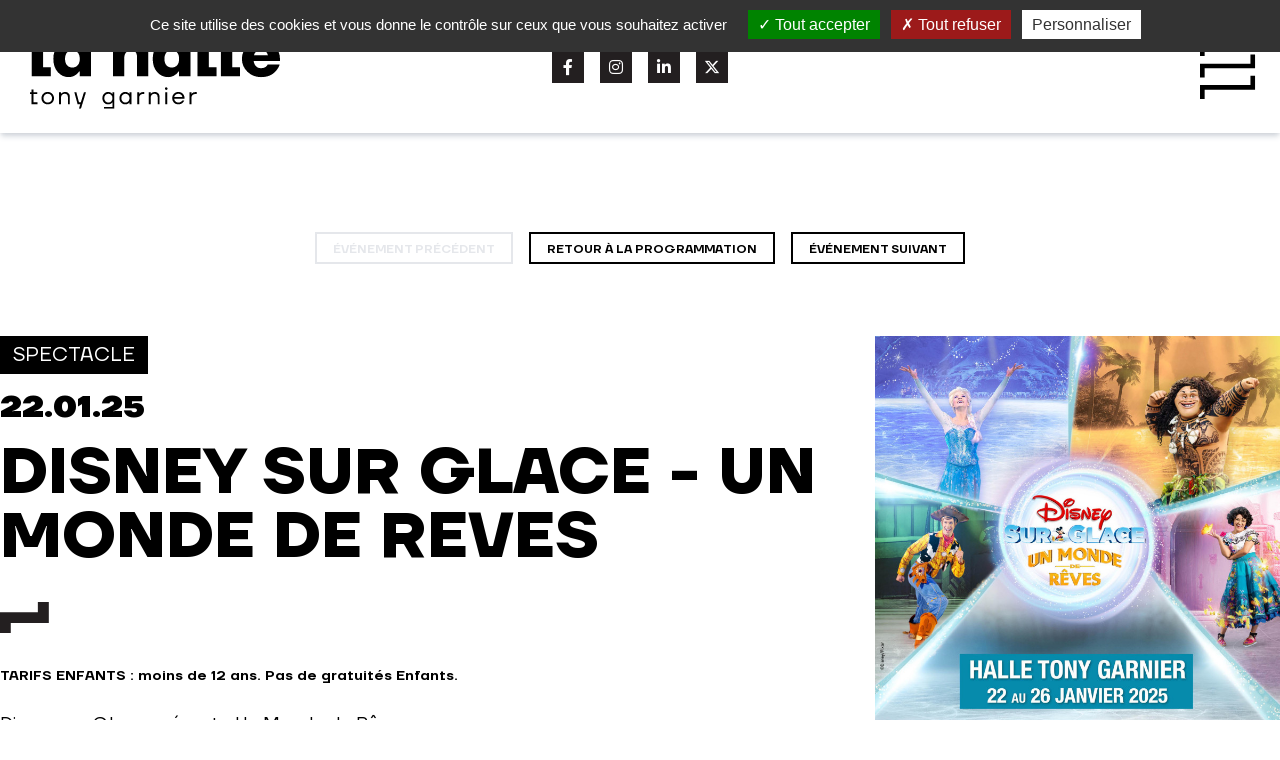

--- FILE ---
content_type: text/html; charset=utf-8
request_url: https://halle-tony-garnier.fr/fr/programmation/disney-sur-glace-un-monde-de-reves
body_size: 4986
content:
<!doctype html>
<!--
    ___        _       _____ _             _ _
   / _ \      (_)     / ____| |           | (_)
  | | | |_ __  ___  _| (___ | |_ _   _  __| |_  ___
  | | | | '_ \| \ \/ /\___ \| __| | | |/ _` | |/ _ \
  | |_| | | | | |>  < ____) | |_| |_| | (_| | | (_) |
   \___/|_| |_|_/_/\_\_____/ \__|\__,_|\__,_|_|\___/

 by OnixStudio — https://www.onixstudio.com

 Development OnixStudio — https://www.onixstudio.com

 -->
<html lang="fr">

<head>
    <meta charset="utf-8">
    <meta name="viewport" content="width=device-width, initial-scale=1.0" />

    <meta name="csrf-token" content="EqhRbjuD5BEBlGxmiisd3UrMrdEyyo0H4IfiEvb9">

    <title>DISNEY SUR GLACE - UN MONDE DE REVES | Halle Tony Garnier - Lyon</title>
    <meta name="description" content="Disney sur Glace présente Un Monde de RêvesCélébrez le pouvoir de l&#039;amour avec Anna et ElsaRejoignez la fantastique famille Madrigal avec Bruno, Isabela, LuisaLaissez-vous inspirer par les princesses Disney Plongez dans le monde de Nemo et l&#039;univers de Toy Storyet vivez un moment de magie!Disney sur Glace, le spectacle familial incontournable." />
    <meta property="og:title" content="DISNEY SUR GLACE - UN MONDE DE REVES | Halle Tony Garnier - Lyon" />
    <meta property="og:type" content="website" />
    <meta property="og:description" content="Disney sur Glace présente Un Monde de RêvesCélébrez le pouvoir de l&#039;amour avec Anna et ElsaRejoignez la fantastique famille Madrigal avec Bruno, Isabela, LuisaLaissez-vous inspirer par les princesses Disney Plongez dans le monde de Nemo et l&#039;univers de Toy Storyet vivez un moment de magie!Disney sur Glace, le spectacle familial incontournable." />
    <meta property="og:image" content="/storage/106028/2025-01-22-DISNEY-SUR-GLACE-LA-REINE-DES-NEIGES-ET-ENCANTO-d30d-1080x1080-lyo-20240408-145411.jpeg" />
        
    <link rel="canonical" href="https://halle-tony-garnier.fr/fr/programmation/disney-sur-glace-un-monde-de-reves" />
    <meta property="og:url" content="https://halle-tony-garnier.fr/fr/programmation/disney-sur-glace-un-monde-de-reves" />
    
    <!-- Styles -->
    <link href="https://halle-tony-garnier.fr/css/app.css" rel="stylesheet">

    <link rel="apple-touch-icon" sizes="180x180" href="https://halle-tony-garnier.fr/img/favicon/apple-touch-icon.png">
    <link rel="icon" type="image/png" sizes="32x32" href="https://halle-tony-garnier.fr/img/favicon/favicon-32x32.png">
    <link rel="icon" type="image/png" sizes="16x16" href="https://halle-tony-garnier.fr/img/favicon/favicon-16x16.png">
    <link rel="manifest" href="https://halle-tony-garnier.fr/img/favicon/site.webmanifest">
    <link rel="mask-icon" href="https://halle-tony-garnier.fr/img/favicon/safari-pinned-tab.svg" color="#000000">
    <meta name="msapplication-TileColor" content="#ffffff">
    <meta name="theme-color" content="#ffffff">

</head>

<body>

    <header class="header z-40">

    <nav
        class="w-full flex justify-between p-6   shadow-md shadow-gray-300 bg-white absolute tall:fixed  ">

        <div class="logo">
            <a href="https://halle-tony-garnier.fr">
                <img src="https://halle-tony-garnier.fr/img/logo_black.svg" alt="LA HALLE TONY GARNIER">
                </a>
        </div>

        
        <div class=" flex-col hidden md:flex justify-center">

            
        <div>
            <div class="social">

                                <a href="https://www.facebook.com/halletonygarnierlyon" target="_blank" class="social__item ">
                    <i class="fa-brands fa-facebook-f"></i>
                </a>
                
                                <a href="https://www.instagram.com/halletonygarnier/" target="_blank" class="social__item ">
                    <i class="fa-brands fa-instagram"></i>
                </a>
                
                                <a href="https://www.linkedin.com/company/la-halle-tony-garnier/" target="_blank" class="social__item ">
                    <i class="fa-brands fa-linkedin-in"></i>
                </a>
                
                                <a href="https://twitter.com/tonygarnierlyon" target="_blank" class="social__item ">
                    <i class="fa-brands fa-x-twitter"></i>
                </a>
                            </div>
        </div>

        </div>


        <div class="w-64 flex justify-end items-center">
            

            <div id="menuArea">

                <input type="checkbox" id="menuToggle"></input>

                <label for="menuToggle" class="menuOpen">
                                        <img src="https://halle-tony-garnier.fr/img/burger_black.svg" alt="Hall Tony Garnier" class="w-8 sm:w-14" >
                                    </label>

                <div class="menu menuEffects bg-white w-full h-screen fixed z-50 flex flex-col justify-between items-between">

  <div class="w-full flex justify-between p-6">

    <div class="logo">
      <a href="https://halle-tony-garnier.fr">
        <img src="https://halle-tony-garnier.fr/img/logo_black.svg" alt="close">
      </a>
    </div>

    <div class="hidden lg:flex flex-col items-center justify-center">

      
      <div>
        <div class="social">

                    <a href="https://www.facebook.com/halletonygarnierlyon" target="_blank" class="social__item">
            <i class="fa-brands fa-facebook-f"></i>
          </a>
          
                    <a href="https://www.instagram.com/halletonygarnier/" target="_blank" class="social__item ">
            <i class="fa-brands fa-instagram"></i>
          </a>
          
                    <a href="https://www.linkedin.com/company/la-halle-tony-garnier/" target="_blank" class="social__item ">
            <i class="fa-brands fa-linkedin-in"></i>
          </a>
          
                    <a href="https://twitter.com/tonygarnierlyon" target="_blank" class="social__item ">
            <i class="fa-brands fa-x-twitter"></i>
          </a>
                  </div>
      </div>


    </div>


    <div class="w-64 flex justify-end items-center">

      <div id="menuArea">

        <input type="checkbox" id="menuToggle"></input>

        <label for="menuToggle" class="menuOpen">
          <img src="https://halle-tony-garnier.fr/img/burger_close.svg" class="w-8 sm:w-14" alt="close">
        </label>

        

      </div>


    </div>

  </div>

  <div class="w-full flex justify-center items-center text-center lowercase font-ttfirsneuelight text-6xl grow  ">

    <div>
      
      <div class="text-xl md:text-3xl 2xl:text-5xl md:text-center md:py-2 2xl:py-4">
        <a href="https://halle-tony-garnier.fr/fr/programmation" class="link">
          programmation
        </a>
      </div>

      <div class="text-xl md:text-2xl font-ttfirsneuebold">x</div>
      
      <div class="text-xl md:text-3xl 2xl:text-5xl  md:py-2 2xl:py-4">
        <a href="https://halle-tony-garnier.fr/fr/actualites" class="link">
          actualités
        </a>
      </div>

      <div class="text-xl md:text-2xl font-ttfirsneuebold">x</div>
      
      <div class="text-xl md:text-3xl 2xl:text-5xl  md:py-2 2xl:py-4 ">
        <div class="has-drop-down-a flex items-center justify-center flex-col">

          <div class="w-fit ">
            <div class="has-drop-down-link link w-fit cursor-pointer ">
              Le Lieu
            </div>
          </div>

          <div class="drop">

            <div class=drop__plus>+</div>

                        <div class="drop__link ">
              <a href="https://halle-tony-garnier.fr/fr/histoire-de-la-halle" class="link">Histoire</a>
            </div>
                        <div class="drop__link ">
              <a href="https://halle-tony-garnier.fr/fr/visites-public" class="link">Visites public</a>
            </div>
                        <div class="drop__link ">
              <a href="https://halle-tony-garnier.fr/fr/photos-de-la-salle" class="link">Photos</a>
            </div>
                        <div class="drop__link ">
              <a href="https://halle-tony-garnier.fr/fr/visites-virtuelles" class="link">Visites virtuelles</a>
            </div>
            
          </div>

        </div>
      </div>

      <div class="text-xl md:text-2xl font-ttfirsneuebold">x</div>      
      <div class="text-xl md:text-3xl 2xl:text-5xl  md:py-2 2xl:py-4">
        <div class="has-drop-down-a flex items-center justify-center flex-col">

          <div class="w-fit ">
            <div class="has-drop-down-link link w-fit cursor-pointer ">
              La Structure
            </div>
          </div>

          <div class="drop">

            <div class=drop__plus>+</div>

                        <div class="drop__link ">
              <a href="https://halle-tony-garnier.fr/fr/l-epic" class="link">L&#039;Epic</a>
            </div>
                        <div class="drop__link ">
              <a href="https://halle-tony-garnier.fr/fr/le-projet-culturel" class="link">Projet culturel</a>
            </div>
                        <div class="drop__link ">
              <a href="https://halle-tony-garnier.fr/fr/l-equipe" class="link">L&#039;équipe</a>
            </div>
                        <div class="drop__link ">
              <a href="https://halle-tony-garnier.fr/fr/les-partenaires" class="link">Partenaires</a>
            </div>
                        <div class="drop__link ">
              <a href="https://halle-tony-garnier.fr/fr/mediation-culturelle" class="link">Médiation culturelle</a>
            </div>
            
          </div>

        </div>
      </div>

      <div class="text-xl md:text-2xl font-ttfirsneuebold">x</div>
      
      <div class="text-xl md:text-3xl 2xl:text-5xl md:py-2 2xl:py-4">
        <a href="https://halle-tony-garnier.fr/fr/archives/ils-sont-venus" class="link">
          Ils sont venus
        </a>
      </div>

      <div class="text-xl md:text-2xl font-ttfirsneuebold">x</div>
      
      <div class="text-xl md:text-3xl 2xl:text-5xl md:py-2 2xl:py-4">
        <div class="has-drop-down-a flex items-center justify-center flex-col">

          <div class="w-fit ">
            <div class="has-drop-down-link link w-fit cursor-pointer ">
              Informations pratiques
            </div>
          </div>

          <div class="drop">

            <div class=drop__plus>+</div>

                        <div class="drop__link ">
              <a href="https://halle-tony-garnier.fr/fr/contact-acces" class="link">Contact &amp; Accès</a>
            </div>
                        <div class="drop__link ">
              <a href="https://halle-tony-garnier.fr/fr/manger-dormir" class="link">Manger &amp; Dormir</a>
            </div>
                        <div class="drop__link ">
              <a href="https://halle-tony-garnier.fr/fr/sur-place" class="link">Sur place</a>
            </div>
            
          </div>

        </div>
      </div>

    </div>

  </div>


  <div class="flex flex-col pb-4 2xl:pb-16 justify-end">

    

    <div class="flex flex-col sm:flex-row justify-center uppercase text-xs mb-4">

      <div class="flex sm:hidden justify-center mb-4">
        <div class="social">

                    <a href="https://www.facebook.com/halletonygarnierlyon" target="_blank" class="social__item">
            <i class="fa-brands fa-facebook-f"></i>
          </a>
          
                    <a href="https://www.instagram.com/halletonygarnier/" target="_blank" class="social__item ">
            <i class="fa-brands fa-instagram"></i>
          </a>
          
                    <a href="https://www.linkedin.com/company/la-halle-tony-garnier/" target="_blank" class="social__item ">
            <i class="fa-brands fa-linkedin-in"></i>
          </a>
          
                    <a href="https://twitter.com/tonygarnierlyon" target="_blank" class="social__item ">
            <i class="fa-brands fa-twitter"></i>
          </a>
                  </div>
      </div>


      
      
      <a href="https://halle-tony-garnier.fr/fr/mentions-legales" title="Mentions légales"
        class="font-ttfirsneueregular text-center link">
        Mentions légales
      </a>

      
            <div class="px-4 hidden sm:flex">●</div>
      
      <a href="https://halle-tony-garnier.fr/fr/politique-de-confidentialite" title="Politique de confidentialité"
        class="font-ttfirsneueregular text-center link">
        Politique de confidentialité
      </a>

      
            <div class="px-4 hidden sm:flex">●</div>
      
      <a href="https://halle-tony-garnier.fr/fr/gestion-des-cookies" title="Gestion des cookies"
        class="font-ttfirsneueregular text-center link">
        Gestion des cookies
      </a>

      
    </div>

    <div class="flex justify-center">
      <a href="https://www.dubruitaubalcon.com" target="_blank" class="w-16">

        <img src="https://halle-tony-garnier.fr/img/logo_dbab.svg" alt="Du Bruit Au Balcon">

      </a>
    </div>

  </div>


</div>

            </div>

        </div>

    </nav>

</header>

    <main>


        

<section class="container mx-auto pb-28 pt-52">

    <div class="filters mb-12">

                <a href="#" class="filters__btn filters__btn--disabled ">
            événement précédent
        </a>
        
        <a href="https://halle-tony-garnier.fr/fr/programmation" class="filters__btn">
            Retour à la programmation
        </a>

                <a href="https://halle-tony-garnier.fr/fr/programmation/disney-sur-glace-un-monde-de-reves-2" class="filters__btn" title="DISNEY SUR GLACE - UN MONDE DE REVES">
            événement suivant
        </a>
        
    </div>

    <div class="grid grid-cols-1 md:grid-cols-3 gap-8">

  <div class="px-4 md:px-0 col-span-2">
    <div class="flex flex-row text-xl uppercase mb-4">

                                <div class="border border-black text-white bg-black py-1 px-3 mr-2">Spectacle
                </div>
                
                
            </div>

            <div class="font-ttfirsneueblack text-3xl mb-4">
                22.01.25
            </div>

            
                        <div class="font-ttfirsneuebold text-4xl sm:text-3xl md:text-4xl lg:text-5xl xl:text-6xlbis 2xl:text-7xlbisbis break-words 2xl:leading-none">
                DISNEY SUR GLACE - UN MONDE DE REVES
            </div>

            <div class="h-8 my-8">
                <img src="https://halle-tony-garnier.fr/img/ui/seperator.svg" class="h-8" alt="-">
            </div>
            
            
            <div class="font-ttfirsneuedemibold text-sm mb-6">
                TARIFS ENFANTS : moins de 12 ans. Pas de gratuités Enfants.
            </div>

            
            
            <div class="text-lg mb-6 ">
                
                Disney sur Glace présente Un Monde de Rêves<br />
Célébrez le pouvoir de l'amour avec Anna et Elsa<br />
Rejoignez la fantastique famille Madrigal avec Bruno, Isabela, Luisa<br />
Laissez-vous inspirer par les princesses Disney <br />
Plongez dans le monde de Nemo et l'univers de Toy Story<br />
et vivez un moment de magie!<br />
Disney sur Glace, le spectacle familial incontournable.
            </div>

            
                        
            
            
            
                        <div class="mb-12">
                
                                <div
                    class="grid grid-cols-1  md:grid-cols-2  gap-4">

                                        <div>
                        <div class="text-sm font-ttfirsneueblack">
                            Production
                        </div>
                                                <div class="text-sm">K-WET PRODUCTION</div>
                        <div class="text-sm">
                            <a href="https://www.k-wet.com/#!/up" target="_blank" class="link">www.k-wet.com/#!/up</a>
                        </div>
                    </div>
                    
                                        <div>
                        <div class="text-sm font-ttfirsneueblack">
                            et
                        </div>
                                                <div class="text-sm">ELDORADO AND CO</div>
                        <div class="text-sm">
                            <a href="https://www.eldorado.fr" target="_blank" class="link">www.eldorado.fr</a>
                        </div>
                    </div>
                    
                </div>
                
                

            </div>
            
                                                                    <div class="my-4">
                        <div class="btnblack">
    <a href="https://www.monticket.com/disneysurglace/salle/halle-tony-garnier/" class="btnblack__link" target="_blank">

        <div class="btnblack__left">
        </div>
        <div class="flex justify-center items-center h-full text-center uppercase font-ttfirsneueblack leading-none bg-black px-4">
            Lien vers la billetterie 
        </div>
        <div class="btnblack__right">
        </div>
    </a>
</div>
                    </div>
                                                
            <div class="grid grid-cols-1 md:grid-cols-3 gap-8 border-black border-t-2 pt-10 mt-10">
                <div>

                    
                                        <div class="text-sm font-ttfirsneueblack uppercase">
                        ouverture portes
                    </div>
                    <div class="text-sm font-ttfirsneuedemibold mb-4">
                        13h00
                    </div>
                    
                                        <div class="text-sm font-ttfirsneueblack uppercase">
                        début
                    </div>
                    <div class="text-sm font-ttfirsneuedemibold mb-4">
                        14h00
                    </div>
                    
                                        <div class="text-sm font-ttfirsneueblack uppercase">
                        fin
                    </div>
                    <div class="text-sm font-ttfirsneuedemibold mb-4">
                        16h00
                    </div>
                    
                                        
                                            
                        
                                                        <div class="text-sm font-ttfirsneueblack uppercase">
                                Contact PMR
                            </div>
                            
                            

                            
                            
                                                            <div class="text-sm font-ttfirsneuedemibold uppercase">
                                    04 73 62 79 00
                                </div>
                            
                                            
                                                                
                </div>

                <div>

                    
                                                            <div class="mb-4">
                        <div class="text-sm font-ttfirsneueblack uppercase">
                            Tarifs
                        </div>

                        

                        
                                                
                                                
                                                
                                                
                                                
                                                
                                                
                                                <div class="font-ttfirsneuedemibold text-sm">Carré OR =
                            58€ ttc
                        </div>
                                                
                                                
                                                
                                                <div class="font-ttfirsneuedemibold text-sm">Carré OR enfants =
                            49€ ttc
                        </div>
                                                
                                                <div class="font-ttfirsneuedemibold text-sm">PRESTIGE =
                            66€ ttc
                        </div>
                                                
                                                
                                                <div class="font-ttfirsneuedemibold text-sm">Série 1 =
                            50€ ttc
                        </div>
                                                
                                                <div class="font-ttfirsneuedemibold text-sm">Série 1 Enfant =
                            40€ ttc
                        </div>
                                                
                                                <div class="font-ttfirsneuedemibold text-sm">Série 2 =
                            38€ ttc
                        </div>
                                                
                                                <div class="font-ttfirsneuedemibold text-sm">Série 2 Enfant =
                            29.7€ ttc
                        </div>
                                                
                                                <div class="font-ttfirsneuedemibold text-sm">Série 3 =
                            30€ ttc
                        </div>
                                                
                                                <div class="font-ttfirsneuedemibold text-sm">Série 3 Enfant =
                            26€ ttc
                        </div>
                                                
                                                
                                                
                                                
                                                
                                                
                                                
                                                
                                                
                                                
                                                
                                                
                                                
                                                
                                                
                                                                    </div>
                                        
                    
                                        <div class="uppercase mb-4">
                                                                                    
                                <div class="text-sm font-ttfirsneueblack">
                                    Placement
                                </div>

                                                                    <div class="font-ttfirsneuedemibold text-sm">
                                        Numéroté
                                    </div>
                                
                                
                                                                                                                                                                                                                                                                            </div>
                    

                                        <div class="uppercase mb-4">
                                                                                                                                                                                                                                                                                                                                </div>
                    

                </div>

                
                                                
            </div>
  </div>

  <div class="px-4 md:px-0">
    <div class="mb-6">
                
                <img class="lazy" data-src="/storage/106028/conversions/2025-01-22-DISNEY-SUR-GLACE-LA-REINE-DES-NEIGES-ET-ENCANTO-d30d-1080x1080-lyo-20240408-145411-square.jpg" alt="DISNEY SUR GLACE - UN MONDE DE REVES">

            </div>
  </div>

</div>

</section>

    </main>

    <div id='scroll_to_top' class='opacity'>
        <i class="fa-solid fa-up-long fa-2x"></i>
    </div>

    <footer class="footer">
    

        <div class="w-full flex flex-col md:flex-row justify-between px-12">

            <div class="footer__logo">
                <a href="https://halle-tony-garnier.fr">
                    <div class="flex flex-col items-center md:items-start w-64">
    <div class="max-w-3xl w-64 h-fit">
        <img src="https://halle-tony-garnier.fr/img/logo_white-t.svg" class="max-w-3xl" alt="LA HALLE">
    </div>
    <img src="https://halle-tony-garnier.fr/img/logo_white-b.svg" class="w-46 " alt="tony garnier">
</div>                </a>

            </div>

            <div class="social">

                                <a href="https://www.facebook.com/halletonygarnierlyon" target="_blank" class="social__item"
                    title="Halle Tony Garnier sur Facebook">
                    <i class="fa-brands fa-facebook-f fa-xl"></i>
                </a>
                
                                <a href="https://www.instagram.com/halletonygarnier/" target="_blank" class="social__item"
                    title="Halle Tony Garnier sur Instagram">
                    <i class="fa-brands fa-instagram fa-xl"></i>
                </a>
                
                                <a href="https://www.linkedin.com/company/la-halle-tony-garnier/" target="_blank" class="social__item"
                    title="Halle Tony Garnier sur LinkedIn">
                    <i class="fa-brands fa-linkedin-in fa-xl"></i>
                </a>
                
                                <a href="https://twitter.com/tonygarnierlyon" target="_blank" class="social__item"
                    title="Halle Tony Garnier sur X">
                    <i class="fa-brands fa-x-twitter fa-xl"></i>
                </a>
                

            </div>

        </div>

        <div class="footer__cols">

            <div class="footer__cols__colLeft">

                                <div>20 place Docteurs Charles et Christophe Mérieux</div>
                                <div>69007 Lyon</div>

                <div class="mt-6">
                    ACCUEIL
                     </div>
                                <div>
                    <a href="tel:04 72 76 85 85" class="link" target="_blank">04 72 76 85 85</a>
                </div>
                
                                <div>
                    <a href="mailto:info@htg.fr" target="_blank" class="link">info@htg.fr</a>
                </div>
                            </div>

            <div class=" w-full lg:w-3/4 text-center lg:text-left p-12 uppercase">
                <div class="grid grid-cols-1 md:grid-cols-4 gap-4">
                    <div>
                        <div class="grid grid-cols-1 divide-y-0 font-ttfirsneuebold mb-6 md:mb-0">
                            <div class="pb-2">
                                <a href="https://halle-tony-garnier.fr/fr/programmation" class="footer__link"
                                    title="La Prog&#039; de la Hall">
                                    programmation
                                </a>
                            </div>
                            <div class="py-2">
                                <a href="https://halle-tony-garnier.fr/fr/actualites" class="footer__link"
                                    title="Nos actualités">
                                    actualités
                                </a>
                            </div>
                            <div class="py-2">
                                <a href="https://halle-tony-garnier.fr/fr/archives/ils-sont-venus" class="footer__link"
                                    title="Ils sont venus">
                                    Ils sont venus
                                </a>
                            </div>
                            
                        </div>
                    </div>
                    <div>
                        <div class="grid grid-cols-1 divide-y-0 mb-6 md:mb-0">
                            <div class="pb-2 font-ttfirsneuebold">le lieu</div>

                                                        <div class="py-2 text-sm">
                                <a href="https://halle-tony-garnier.fr/fr/histoire-de-la-halle"
                                    title="Histoire de la Halle"
                                    class="footer__link ">
                                    Histoire
                                </a>
                            </div>
                                                        <div class="py-2 text-sm">
                                <a href="https://halle-tony-garnier.fr/fr/visites-public"
                                    title="Visites guidées de la Hall"
                                    class="footer__link ">
                                    Visites public
                                </a>
                            </div>
                                                        <div class="py-2 text-sm">
                                <a href="https://halle-tony-garnier.fr/fr/photos-de-la-salle"
                                    title="Photos de la salle"
                                    class="footer__link ">
                                    Photos
                                </a>
                            </div>
                                                        <div class="py-2 text-sm">
                                <a href="https://halle-tony-garnier.fr/fr/visites-virtuelles"
                                    title="Visites virtuelles"
                                    class="footer__link ">
                                    Visites virtuelles
                                </a>
                            </div>
                            
                        </div>
                    </div>
                    <div>
                        <div class="grid grid-cols-1 divide-y-0 mb-6 md:mb-0">
                            <div class="pb-2 font-ttfirsneuebold">stucture</div>

                                                        <div class="py-2 text-sm">
                                <a href="https://halle-tony-garnier.fr/fr/l-epic"
                                    title="L&#039;Epic"
                                    class="footer__link ">
                                    L&#039;Epic
                                </a>
                            </div>
                                                        <div class="py-2 text-sm">
                                <a href="https://halle-tony-garnier.fr/fr/le-projet-culturel"
                                    title="Le projet culturel"
                                    class="footer__link ">
                                    Projet culturel
                                </a>
                            </div>
                                                        <div class="py-2 text-sm">
                                <a href="https://halle-tony-garnier.fr/fr/l-equipe"
                                    title="L&#039;équipe"
                                    class="footer__link ">
                                    L&#039;équipe
                                </a>
                            </div>
                                                        <div class="py-2 text-sm">
                                <a href="https://halle-tony-garnier.fr/fr/les-partenaires"
                                    title="Les partenaires"
                                    class="footer__link ">
                                    Partenaires
                                </a>
                            </div>
                                                        <div class="py-2 text-sm">
                                <a href="https://halle-tony-garnier.fr/fr/mediation-culturelle"
                                    title="Médiation culturelle"
                                    class="footer__link ">
                                    Médiation culturelle
                                </a>
                            </div>
                            
                        </div>
                    </div>
                    <div>
                        <div class="grid grid-cols-1 divide-y-0 mb-6 md:mb-0">
                            <div class="pb-2 font-ttfirsneuebold">infos pratiques</div>

                                                        <div class="py-2 text-sm">
                                <a href="https://halle-tony-garnier.fr/fr/contact-acces"
                                    title="Contact &amp; Accès"
                                    class="footer__link ">
                                    Contact &amp; Accès
                                </a>
                            </div>
                                                        <div class="py-2 text-sm">
                                <a href="https://halle-tony-garnier.fr/fr/manger-dormir"
                                    title="Manger &amp; Dormir"
                                    class="footer__link ">
                                    Manger &amp; Dormir
                                </a>
                            </div>
                                                        <div class="py-2 text-sm">
                                <a href="https://halle-tony-garnier.fr/fr/sur-place"
                                    title="Sur place"
                                    class="footer__link ">
                                    Sur place
                                </a>
                            </div>
                            
                        </div>
                    </div>
                </div>
            </div>

            

        </div>

        <div class="footer__mentions">

                                    <div>
                                <a href="https://halle-tony-garnier.fr/fr/mentions-legales"
                    title="Mentions légales"
                    class="footer__link ">
                    Mentions légales
                </a>
                            </div>
                                    <div class="px-4">●</div>
                        <div>
                                <a href="https://halle-tony-garnier.fr/fr/politique-de-confidentialite"
                    title="Politique de confidentialité"
                    class="footer__link ">
                    Politique de confidentialité
                </a>
                            </div>
                                    <div class="px-4">●</div>
                        <div>
                                <a onclick="tarteaucitron.userInterface.openPanel();"
                    title="Gestion des cookies"
                    class="footer__link cursor-pointer ">
                    Gestion des cookies
                </a>

                            </div>
            
        </div>

</footer>

    <!-- Scripts -->
    <script src="https://cdn.jsdelivr.net/npm/vanilla-lazyload@17.8.3/dist/lazyload.min.js"></script>

    <script src="https://halle-tony-garnier.fr/js/main.js" defer></script>
    <script src="https://halle-tony-garnier.fr/js/tarteaucitron.js"></script>
</body>

</html>


--- FILE ---
content_type: image/svg+xml
request_url: https://halle-tony-garnier.fr/img/ui/back_button_left.svg
body_size: 1180
content:
<?xml version="1.0" encoding="UTF-8" standalone="no"?><!DOCTYPE svg PUBLIC "-//W3C//DTD SVG 1.1//EN" "http://www.w3.org/Graphics/SVG/1.1/DTD/svg11.dtd"><svg width="100%" height="100%" viewBox="0 0 80 210" version="1.1" xmlns="http://www.w3.org/2000/svg" xmlns:xlink="http://www.w3.org/1999/xlink" xml:space="preserve" xmlns:serif="http://www.serif.com/" style="fill-rule:evenodd;clip-rule:evenodd;stroke-linejoin:round;stroke-miterlimit:2;"><rect id="Plan-de-travail1" serif:id="Plan de travail1" x="0" y="-0" width="80" height="210" style="fill:none;"/><clipPath id="_clip1"><rect id="Plan-de-travail11" serif:id="Plan de travail1" x="0" y="-0" width="80" height="210"/></clipPath><g clip-path="url(#_clip1)"><path d="M57.427,211l0,-19.308l-21.287,-0l0,-16.832l-12.872,-0l0,-18.317l-18.317,-0l0,-20.298l9.901,-0l0,-17.327l-14.852,-0l0,-21.288l6.436,-0l0,-17.327l23.268,-0l0,-17.822l-10.397,-0l0,-19.308l24.259,-0l0,-19.307l11.881,-0l0,-22.866l504.965,-0l0,21.876l-18.813,-0l0,18.812l20.793,-0l0,17.327l14.357,-0l0,19.803l5.941,-0l0,16.337l11.964,-0l0,21.288l-7.509,-0l0,17.327l-15.842,-0l0,19.803l5.446,-0l0,18.317l-8.911,-0l0,20.793l-31.189,-0l0,18.317l-479.222,-0Z"/></g></svg>

--- FILE ---
content_type: image/svg+xml
request_url: https://halle-tony-garnier.fr/img/ui/back_button_right.svg
body_size: 1138
content:
<?xml version="1.0" encoding="UTF-8" standalone="no"?><!DOCTYPE svg PUBLIC "-//W3C//DTD SVG 1.1//EN" "http://www.w3.org/Graphics/SVG/1.1/DTD/svg11.dtd"><svg width="100%" height="100%" viewBox="0 0 81 210" version="1.1" xmlns="http://www.w3.org/2000/svg" xmlns:xlink="http://www.w3.org/1999/xlink" xml:space="preserve" xmlns:serif="http://www.serif.com/" style="fill-rule:evenodd;clip-rule:evenodd;stroke-linejoin:round;stroke-miterlimit:2;"><rect id="Plan-de-travail1" serif:id="Plan de travail1" x="0" y="0" width="80.346" height="210" style="fill:none;"/><clipPath id="_clip1"><rect x="0" y="0" width="80.346" height="210"/></clipPath><g clip-path="url(#_clip1)"><path d="M-456.573,211l0,-19.308l-21.287,-0l0,-16.832l-12.872,-0l0,-18.317l-18.317,-0l0,-20.298l9.901,-0l0,-17.327l-14.852,-0l0,-21.288l6.436,-0l0,-17.327l23.268,-0l0,-17.822l-10.397,-0l0,-19.308l24.259,-0l0,-19.307l11.881,-0l0,-22.866l504.965,-0l0,21.876l-18.813,-0l0,18.812l20.793,-0l0,17.327l14.357,-0l-0,19.803l5.941,-0l0,16.337l11.964,-0l0,21.288l-7.509,-0l0,17.327l-15.842,-0l0,19.803l5.446,-0l0,18.317l-8.911,-0l0,20.793l-31.189,-0l0,18.317l-479.222,-0Z"/></g></svg>

--- FILE ---
content_type: application/javascript
request_url: https://halle-tony-garnier.fr/js/main.js
body_size: 195716
content:
/*! For license information please see main.js.LICENSE.txt */
(()=>{var e={309:()=>{$(document).ready((function(){$(".filters__btn").on("click",(function(e){console.log($(this));var t=$(this).data("filter");$(".filters__btn").removeClass("filters__btn--active"),$(this).addClass("filters__btn--active"),"all"==t?$(".types").removeClass("!hidden"):($(".types").addClass("!hidden"),$(".type_"+t).removeClass("!hidden"))}))}))},726:()=>{$(document).ready((function(){$(".drop").slideUp(0),jQuery(".has-drop-down-link").click((function(){$(".drop").not($(this).parent().parent().children(".drop")).slideUp(100),$(this).parent().parent().children(".drop").delay(100).slideToggle("fast",(function(){}))}))}))},840:()=>{$(document).ready((function(){var e;e="#scroll_to_top",$(e).click((function(){$("html,body").animate({scrollTop:0},"slow")})),$(window).scroll((function(){$(window).scrollTop()<500?$(e).fadeOut():$(e).fadeIn()}))}))},506:(e,t,n)=>{!function e(t,n,o){function i(a,s){if(!n[a]){if(!t[a]){if(r)return r(a,!0);var l=new Error("Cannot find module '"+a+"'");throw l.code="MODULE_NOT_FOUND",l}var c=n[a]={exports:{}};t[a][0].call(c.exports,(function(e){return i(t[a][1][e]||e)}),c,c.exports,e,t,n,o)}return n[a].exports}for(var r=void 0,a=0;a<o.length;a++)i(o[a]);return i}({1:[function(e,t,o){(function(e){(function(){"use strict";function t(e){return t="function"==typeof Symbol&&"symbol"==typeof Symbol.iterator?function(e){return typeof e}:function(e){return e&&"function"==typeof Symbol&&e.constructor===Symbol&&e!==Symbol.prototype?"symbol":typeof e},t(e)}function n(e,t){var n="undefined"!=typeof Symbol&&e[Symbol.iterator]||e["@@iterator"];if(!n){if(Array.isArray(e)||(n=function(e,t){if(!e)return;if("string"==typeof e)return i(e,t);var n=Object.prototype.toString.call(e).slice(8,-1);"Object"===n&&e.constructor&&(n=e.constructor.name);if("Map"===n||"Set"===n)return Array.from(e);if("Arguments"===n||/^(?:Ui|I)nt(?:8|16|32)(?:Clamped)?Array$/.test(n))return i(e,t)}(e))||t&&e&&"number"==typeof e.length){n&&(e=n);var o=0,r=function(){};return{s:r,n:function(){return o>=e.length?{done:!0}:{done:!1,value:e[o++]}},e:function(e){throw e},f:r}}throw new TypeError("Invalid attempt to iterate non-iterable instance.\nIn order to be iterable, non-array objects must have a [Symbol.iterator]() method.")}var a,s=!0,l=!1;return{s:function(){n=n.call(e)},n:function(){var e=n.next();return s=e.done,e},e:function(e){l=!0,a=e},f:function(){try{s||null==n.return||n.return()}finally{if(l)throw a}}}}function i(e,t){(null==t||t>e.length)&&(t=e.length);for(var n=0,o=new Array(t);n<t;n++)o[n]=e[n];return o}function r(e,t){for(var n=0;n<t.length;n++){var o=t[n];o.enumerable=o.enumerable||!1,o.configurable=!0,"value"in o&&(o.writable=!0),Object.defineProperty(e,o.key,o)}}function a(e,t,n){return t in e?Object.defineProperty(e,t,{value:n,enumerable:!0,configurable:!0,writable:!0}):e[t]=n,e}Object.defineProperty(o,"__esModule",{value:!0}),o.default=void 0;var s=function(){function e(t,n){var o=this;if(function(e,t){if(!(e instanceof t))throw new TypeError("Cannot call a class as a function")}(this,e),a(this,"defaultOptions",{sourceAttr:"href",overlay:!0,overlayOpacity:.7,spinner:!0,nav:!0,navText:["&lsaquo;","&rsaquo;"],captions:!0,captionDelay:0,captionSelector:"img",captionType:"attr",captionsData:"title",captionPosition:"bottom",captionClass:"",close:!0,closeText:"&times;",swipeClose:!0,showCounter:!0,fileExt:"png|jpg|jpeg|gif|webp",animationSlide:!0,animationSpeed:250,preloading:!0,enableKeyboard:!0,loop:!0,rel:!1,docClose:!0,swipeTolerance:50,className:"simple-lightbox",widthRatio:.8,heightRatio:.9,scaleImageToRatio:!1,disableRightClick:!1,disableScroll:!0,alertError:!0,alertErrorMessage:"Image not found, next image will be loaded",additionalHtml:!1,history:!0,throttleInterval:0,doubleTapZoom:2,maxZoom:10,htmlClass:"has-lightbox",rtl:!1,fixedClass:"sl-fixed",fadeSpeed:300,uniqueImages:!0,focus:!0,scrollZoom:!0,scrollZoomFactor:.5}),a(this,"transitionPrefix",void 0),a(this,"isPassiveEventsSupported",void 0),a(this,"transitionCapable",!1),a(this,"isTouchDevice","ontouchstart"in window),a(this,"isAppleDevice",/(Mac|iPhone|iPod|iPad)/i.test(navigator.platform)),a(this,"initialLocationHash",void 0),a(this,"pushStateSupport","pushState"in history),a(this,"isOpen",!1),a(this,"isAnimating",!1),a(this,"isClosing",!1),a(this,"isFadeIn",!1),a(this,"urlChangedOnce",!1),a(this,"hashReseted",!1),a(this,"historyHasChanges",!1),a(this,"historyUpdateTimeout",null),a(this,"currentImage",void 0),a(this,"eventNamespace","simplelightbox"),a(this,"domNodes",{}),a(this,"loadedImages",[]),a(this,"initialImageIndex",0),a(this,"currentImageIndex",0),a(this,"initialSelector",null),a(this,"globalScrollbarWidth",0),a(this,"controlCoordinates",{swipeDiff:0,swipeYDiff:0,swipeStart:0,swipeEnd:0,swipeYStart:0,swipeYEnd:0,mousedown:!1,imageLeft:0,zoomed:!1,containerHeight:0,containerWidth:0,containerOffsetX:0,containerOffsetY:0,imgHeight:0,imgWidth:0,capture:!1,initialOffsetX:0,initialOffsetY:0,initialPointerOffsetX:0,initialPointerOffsetY:0,initialPointerOffsetX2:0,initialPointerOffsetY2:0,initialScale:1,initialPinchDistance:0,pointerOffsetX:0,pointerOffsetY:0,pointerOffsetX2:0,pointerOffsetY2:0,targetOffsetX:0,targetOffsetY:0,targetScale:0,pinchOffsetX:0,pinchOffsetY:0,limitOffsetX:0,limitOffsetY:0,scaleDifference:0,targetPinchDistance:0,touchCount:0,doubleTapped:!1,touchmoveCount:0}),this.options=Object.assign(this.defaultOptions,n),this.isPassiveEventsSupported=this.checkPassiveEventsSupport(),"string"==typeof t?(this.initialSelector=t,this.elements=Array.from(document.querySelectorAll(t))):this.elements=void 0!==t.length&&t.length>0?Array.from(t):[t],this.relatedElements=[],this.transitionPrefix=this.calculateTransitionPrefix(),this.transitionCapable=!1!==this.transitionPrefix,this.initialLocationHash=this.hash,this.options.rel&&(this.elements=this.getRelated(this.options.rel)),this.options.uniqueImages){var i=[];this.elements=Array.from(this.elements).filter((function(e){var t=e.getAttribute(o.options.sourceAttr);return-1===i.indexOf(t)&&(i.push(t),!0)}))}this.createDomNodes(),this.options.close&&this.domNodes.wrapper.appendChild(this.domNodes.closeButton),this.options.nav&&this.domNodes.wrapper.appendChild(this.domNodes.navigation),this.options.spinner&&this.domNodes.wrapper.appendChild(this.domNodes.spinner),this.addEventListener(this.elements,"click."+this.eventNamespace,(function(e){if(o.isValidLink(e.currentTarget)){if(e.preventDefault(),o.isAnimating)return!1;o.initialImageIndex=o.elements.indexOf(e.currentTarget),o.openImage(e.currentTarget)}})),this.options.docClose&&this.addEventListener(this.domNodes.wrapper,["click."+this.eventNamespace,"touchstart."+this.eventNamespace],(function(e){o.isOpen&&e.target===e.currentTarget&&o.close()})),this.options.disableRightClick&&this.addEventListener(document.body,"contextmenu."+this.eventNamespace,(function(e){e.target.parentElement.classList.contains("sl-image")&&e.preventDefault()})),this.options.enableKeyboard&&this.addEventListener(document.body,"keyup."+this.eventNamespace,this.throttle((function(e){if(o.controlCoordinates.swipeDiff=0,o.isAnimating&&"Escape"===e.key)return o.currentImage.setAttribute("src",""),o.isAnimating=!1,o.close();o.isOpen&&(e.preventDefault(),"Escape"===e.key&&o.close(),!o.isAnimating&&["ArrowLeft","ArrowRight"].indexOf(e.key)>-1&&o.loadImage("ArrowRight"===e.key?1:-1))}),this.options.throttleInterval)),this.addEvents()}var o,i,s;return o=e,i=[{key:"checkPassiveEventsSupport",value:function(){var e=!1;try{var t=Object.defineProperty({},"passive",{get:function(){e=!0}});window.addEventListener("testPassive",null,t),window.removeEventListener("testPassive",null,t)}catch(e){}return e}},{key:"createDomNodes",value:function(){this.domNodes.overlay=document.createElement("div"),this.domNodes.overlay.classList.add("sl-overlay"),this.domNodes.overlay.dataset.opacityTarget=this.options.overlayOpacity,this.domNodes.closeButton=document.createElement("button"),this.domNodes.closeButton.classList.add("sl-close"),this.domNodes.closeButton.innerHTML=this.options.closeText,this.domNodes.spinner=document.createElement("div"),this.domNodes.spinner.classList.add("sl-spinner"),this.domNodes.spinner.innerHTML="<div></div>",this.domNodes.navigation=document.createElement("div"),this.domNodes.navigation.classList.add("sl-navigation"),this.domNodes.navigation.innerHTML='<button class="sl-prev">'.concat(this.options.navText[0],'</button><button class="sl-next">').concat(this.options.navText[1],"</button>"),this.domNodes.counter=document.createElement("div"),this.domNodes.counter.classList.add("sl-counter"),this.domNodes.counter.innerHTML='<span class="sl-current"></span>/<span class="sl-total"></span>',this.domNodes.caption=document.createElement("div"),this.domNodes.caption.classList.add("sl-caption","pos-"+this.options.captionPosition),this.options.captionClass&&this.domNodes.caption.classList.add(this.options.captionClass),this.domNodes.image=document.createElement("div"),this.domNodes.image.classList.add("sl-image"),this.domNodes.wrapper=document.createElement("div"),this.domNodes.wrapper.classList.add("sl-wrapper"),this.domNodes.wrapper.setAttribute("tabindex",-1),this.domNodes.wrapper.setAttribute("role","dialog"),this.domNodes.wrapper.setAttribute("aria-hidden",!1),this.options.className&&this.domNodes.wrapper.classList.add(this.options.className),this.options.rtl&&this.domNodes.wrapper.classList.add("sl-dir-rtl")}},{key:"throttle",value:function(e,t){var n;return function(){n||(e.apply(this,arguments),n=!0,setTimeout((function(){return n=!1}),t))}}},{key:"isValidLink",value:function(e){return!this.options.fileExt||e.getAttribute(this.options.sourceAttr)&&new RegExp("("+this.options.fileExt+")$","i").test(e.getAttribute(this.options.sourceAttr))}},{key:"calculateTransitionPrefix",value:function(){var e=(document.body||document.documentElement).style;return"transition"in e?"":"WebkitTransition"in e?"-webkit-":"MozTransition"in e?"-moz-":"OTransition"in e&&"-o"}},{key:"toggleScrollbar",value:function(e){var t=0,n=[].slice.call(document.querySelectorAll("."+this.options.fixedClass));if("hide"===e){var o=window.innerWidth;if(!o){var i=document.documentElement.getBoundingClientRect();o=i.right-Math.abs(i.left)}if(document.body.clientWidth<o||this.isAppleDevice){var r=document.createElement("div"),a=parseInt(document.body.style.paddingRight||0,10);r.classList.add("sl-scrollbar-measure"),document.body.appendChild(r),t=r.offsetWidth-r.clientWidth,document.body.removeChild(r),document.body.dataset.originalPaddingRight=a,(t>0||0==t&&this.isAppleDevice)&&(document.body.classList.add("hidden-scroll"),document.body.style.paddingRight=a+t+"px",n.forEach((function(e){var n=e.style.paddingRight,o=window.getComputedStyle(e)["padding-right"];e.dataset.originalPaddingRight=n,e.style.paddingRight="".concat(parseFloat(o)+t,"px")})))}}else document.body.classList.remove("hidden-scroll"),document.body.style.paddingRight=document.body.dataset.originalPaddingRight,n.forEach((function(e){var t=e.dataset.originalPaddingRight;void 0!==t&&(e.style.paddingRight=t)}));return t}},{key:"close",value:function(){var e=this;if(!this.isOpen||this.isAnimating||this.isClosing)return!1;this.isClosing=!0;var t=this.relatedElements[this.currentImageIndex];for(var n in t.dispatchEvent(new Event("close.simplelightbox")),this.options.history&&(this.historyHasChanges=!1,this.hashReseted||this.resetHash()),this.removeEventListener(document,"focusin."+this.eventNamespace),this.fadeOut(this.domNodes.overlay,this.options.fadeSpeed),this.fadeOut(document.querySelectorAll(".sl-image img,  .sl-close, .sl-navigation, .sl-image .sl-caption, .sl-counter"),this.options.fadeSpeed,(function(){e.options.disableScroll&&e.toggleScrollbar("show"),e.options.htmlClass&&""!==e.options.htmlClass&&document.querySelector("html").classList.remove(e.options.htmlClass),document.body.removeChild(e.domNodes.wrapper),document.body.removeChild(e.domNodes.overlay),e.domNodes.additionalHtml=null,t.dispatchEvent(new Event("closed.simplelightbox")),e.isClosing=!1})),this.currentImage=null,this.isOpen=!1,this.isAnimating=!1,this.controlCoordinates)this.controlCoordinates[n]=0;this.controlCoordinates.mousedown=!1,this.controlCoordinates.zoomed=!1,this.controlCoordinates.capture=!1,this.controlCoordinates.initialScale=this.minMax(1,1,this.options.maxZoom),this.controlCoordinates.doubleTapped=!1}},{key:"hash",get:function(){return window.location.hash.substring(1)}},{key:"preload",value:function(){var e=this,t=this.currentImageIndex,n=this.relatedElements.length,o=t+1<0?n-1:t+1>=n-1?0:t+1,i=t-1<0?n-1:t-1>=n-1?0:t-1,r=new Image,a=new Image;r.addEventListener("load",(function(n){var o=n.target.getAttribute("src");-1===e.loadedImages.indexOf(o)&&e.loadedImages.push(o),e.relatedElements[t].dispatchEvent(new Event("nextImageLoaded."+e.eventNamespace))})),r.setAttribute("src",this.relatedElements[o].getAttribute(this.options.sourceAttr)),a.addEventListener("load",(function(n){var o=n.target.getAttribute("src");-1===e.loadedImages.indexOf(o)&&e.loadedImages.push(o),e.relatedElements[t].dispatchEvent(new Event("prevImageLoaded."+e.eventNamespace))})),a.setAttribute("src",this.relatedElements[i].getAttribute(this.options.sourceAttr))}},{key:"loadImage",value:function(e){var t=this,n=e;this.options.rtl&&(e=-e),this.relatedElements[this.currentImageIndex].dispatchEvent(new Event("change."+this.eventNamespace)),this.relatedElements[this.currentImageIndex].dispatchEvent(new Event((1===e?"next":"prev")+"."+this.eventNamespace));var o=this.currentImageIndex+e;if(this.isAnimating||(o<0||o>=this.relatedElements.length)&&!1===this.options.loop)return!1;this.currentImageIndex=o<0?this.relatedElements.length-1:o>this.relatedElements.length-1?0:o,this.domNodes.counter.querySelector(".sl-current").innerHTML=this.currentImageIndex+1,this.options.animationSlide&&this.slide(this.options.animationSpeed/1e3,-100*n-this.controlCoordinates.swipeDiff+"px"),this.fadeOut(this.domNodes.image,this.options.fadeSpeed,(function(){t.isAnimating=!0,t.isClosing?t.isAnimating=!1:setTimeout((function(){var e=t.relatedElements[t.currentImageIndex];t.currentImage.setAttribute("src",e.getAttribute(t.options.sourceAttr)),-1===t.loadedImages.indexOf(e.getAttribute(t.options.sourceAttr))&&t.show(t.domNodes.spinner),t.domNodes.image.contains(t.domNodes.caption)&&t.domNodes.image.removeChild(t.domNodes.caption),t.adjustImage(n),t.options.preloading&&t.preload()}),100)}))}},{key:"adjustImage",value:function(e){var t=this;if(!this.currentImage)return!1;var n=new Image,o=window.innerWidth*this.options.widthRatio,i=window.innerHeight*this.options.heightRatio;n.setAttribute("src",this.currentImage.getAttribute("src")),this.currentImage.dataset.scale=1,this.currentImage.dataset.translateX=0,this.currentImage.dataset.translateY=0,this.zoomPanElement(0,0,1),n.addEventListener("error",(function(n){t.relatedElements[t.currentImageIndex].dispatchEvent(new Event("error."+t.eventNamespace)),t.isAnimating=!1,t.isOpen=!0,t.domNodes.spinner.style.display="none";var o=1===e||-1===e;if(t.initialImageIndex===t.currentImageIndex&&o)return t.close();t.options.alertError&&alert(t.options.alertErrorMessage),t.loadImage(o?e:1)})),n.addEventListener("load",(function(n){void 0!==e&&(t.relatedElements[t.currentImageIndex].dispatchEvent(new Event("changed."+t.eventNamespace)),t.relatedElements[t.currentImageIndex].dispatchEvent(new Event((1===e?"nextDone":"prevDone")+"."+t.eventNamespace))),t.options.history&&t.updateURL(),-1===t.loadedImages.indexOf(t.currentImage.getAttribute("src"))&&t.loadedImages.push(t.currentImage.getAttribute("src"));var r,a,s=n.target.width,l=n.target.height;if(t.options.scaleImageToRatio||s>o||l>i){var c=s/l>o/i?s/o:l/i;s/=c,l/=c}t.domNodes.image.style.top=(window.innerHeight-l)/2+"px",t.domNodes.image.style.left=(window.innerWidth-s-t.globalScrollbarWidth)/2+"px",t.domNodes.image.style.width=s+"px",t.domNodes.image.style.height=l+"px",t.domNodes.spinner.style.display="none",t.options.focus&&t.forceFocus(),t.fadeIn(t.currentImage,t.options.fadeSpeed,(function(){t.options.focus&&t.domNodes.wrapper.focus()})),t.isOpen=!0,"string"==typeof t.options.captionSelector?r="self"===t.options.captionSelector?t.relatedElements[t.currentImageIndex]:t.relatedElements[t.currentImageIndex].querySelector(t.options.captionSelector):"function"==typeof t.options.captionSelector&&(r=t.options.captionSelector(t.relatedElements[t.currentImageIndex])),t.options.captions&&r&&(a="data"===t.options.captionType?r.dataset[t.options.captionsData]:"text"===t.options.captionType?r.innerHTML:r.getAttribute(t.options.captionsData)),t.options.loop?1===t.relatedElements.length?t.hide(t.domNodes.navigation.querySelectorAll(".sl-prev, .sl-next")):t.show(t.domNodes.navigation.querySelectorAll(".sl-prev, .sl-next")):(0===t.currentImageIndex&&t.hide(t.domNodes.navigation.querySelector(".sl-prev")),t.currentImageIndex>=t.relatedElements.length-1&&t.hide(t.domNodes.navigation.querySelector(".sl-next")),t.currentImageIndex>0&&t.show(t.domNodes.navigation.querySelector(".sl-prev")),t.currentImageIndex<t.relatedElements.length-1&&t.show(t.domNodes.navigation.querySelector(".sl-next"))),1===e||-1===e?(t.options.animationSlide&&(t.slide(0,100*e+"px"),setTimeout((function(){t.slide(t.options.animationSpeed/1e3,"0px")}),50)),t.fadeIn(t.domNodes.image,t.options.fadeSpeed,(function(){t.isAnimating=!1,t.setCaption(a,s)}))):(t.isAnimating=!1,t.setCaption(a,s)),t.options.additionalHtml&&!t.domNodes.additionalHtml&&(t.domNodes.additionalHtml=document.createElement("div"),t.domNodes.additionalHtml.classList.add("sl-additional-html"),t.domNodes.additionalHtml.innerHTML=t.options.additionalHtml,t.domNodes.image.appendChild(t.domNodes.additionalHtml))}))}},{key:"zoomPanElement",value:function(e,t,n){this.currentImage.style[this.transitionPrefix+"transform"]="translate("+e+","+t+") scale("+n+")"}},{key:"minMax",value:function(e,t,n){return e<t?t:e>n?n:e}},{key:"setZoomData",value:function(e,t,n){this.currentImage.dataset.scale=e,this.currentImage.dataset.translateX=t,this.currentImage.dataset.translateY=n}},{key:"hashchangeHandler",value:function(){this.isOpen&&this.hash===this.initialLocationHash&&(this.hashReseted=!0,this.close())}},{key:"addEvents",value:function(){var e=this;if(this.addEventListener(window,"resize."+this.eventNamespace,(function(t){e.isOpen&&e.adjustImage()})),this.addEventListener(this.domNodes.closeButton,["click."+this.eventNamespace,"touchstart."+this.eventNamespace],this.close.bind(this)),this.options.history&&setTimeout((function(){e.addEventListener(window,"hashchange."+e.eventNamespace,(function(t){e.isOpen&&e.hashchangeHandler()}))}),40),this.addEventListener(this.domNodes.navigation.getElementsByTagName("button"),"click."+this.eventNamespace,(function(t){if(!t.currentTarget.tagName.match(/button/i))return!0;t.preventDefault(),e.controlCoordinates.swipeDiff=0,e.loadImage(t.currentTarget.classList.contains("sl-next")?1:-1)})),this.options.scrollZoom){var t=1;this.addEventListener(this.domNodes.image,["mousewheel","DOMMouseScroll"],(function(n){if(e.controlCoordinates.mousedown||e.isAnimating||e.isClosing||!e.isOpen)return!0;0==e.controlCoordinates.containerHeight&&(e.controlCoordinates.containerHeight=e.getDimensions(e.domNodes.image).height,e.controlCoordinates.containerWidth=e.getDimensions(e.domNodes.image).width,e.controlCoordinates.imgHeight=e.getDimensions(e.currentImage).height,e.controlCoordinates.imgWidth=e.getDimensions(e.currentImage).width,e.controlCoordinates.containerOffsetX=e.domNodes.image.offsetLeft,e.controlCoordinates.containerOffsetY=e.domNodes.image.offsetTop,e.controlCoordinates.initialOffsetX=parseFloat(e.currentImage.dataset.translateX),e.controlCoordinates.initialOffsetY=parseFloat(e.currentImage.dataset.translateY)),n.preventDefault();var o=n.delta||n.wheelDelta;void 0===o&&(o=n.detail),o=Math.max(-1,Math.min(1,o)),t+=o*e.options.scrollZoomFactor*t,t=Math.max(1,Math.min(e.options.maxZoom,t)),e.controlCoordinates.targetScale=t;var i=document.documentElement.scrollTop||document.body.scrollTop;e.controlCoordinates.pinchOffsetX=n.pageX,e.controlCoordinates.pinchOffsetY=n.pageY-i||0,e.controlCoordinates.limitOffsetX=(e.controlCoordinates.imgWidth*e.controlCoordinates.targetScale-e.controlCoordinates.containerWidth)/2,e.controlCoordinates.limitOffsetY=(e.controlCoordinates.imgHeight*e.controlCoordinates.targetScale-e.controlCoordinates.containerHeight)/2,e.controlCoordinates.scaleDifference=e.controlCoordinates.targetScale-e.controlCoordinates.initialScale,e.controlCoordinates.targetOffsetX=e.controlCoordinates.imgWidth*e.controlCoordinates.targetScale<=e.controlCoordinates.containerWidth?0:e.minMax(e.controlCoordinates.initialOffsetX-(e.controlCoordinates.pinchOffsetX-e.controlCoordinates.containerOffsetX-e.controlCoordinates.containerWidth/2-e.controlCoordinates.initialOffsetX)/(e.controlCoordinates.targetScale-e.controlCoordinates.scaleDifference)*e.controlCoordinates.scaleDifference,-1*e.controlCoordinates.limitOffsetX,e.controlCoordinates.limitOffsetX),e.controlCoordinates.targetOffsetY=e.controlCoordinates.imgHeight*e.controlCoordinates.targetScale<=e.controlCoordinates.containerHeight?0:e.minMax(e.controlCoordinates.initialOffsetY-(e.controlCoordinates.pinchOffsetY-e.controlCoordinates.containerOffsetY-e.controlCoordinates.containerHeight/2-e.controlCoordinates.initialOffsetY)/(e.controlCoordinates.targetScale-e.controlCoordinates.scaleDifference)*e.controlCoordinates.scaleDifference,-1*e.controlCoordinates.limitOffsetY,e.controlCoordinates.limitOffsetY),e.zoomPanElement(e.controlCoordinates.targetOffsetX+"px",e.controlCoordinates.targetOffsetY+"px",e.controlCoordinates.targetScale),e.controlCoordinates.targetScale>1?(e.controlCoordinates.zoomed=!0,(!e.domNodes.caption.style.opacity||e.domNodes.caption.style.opacity>0)&&"none"!==e.domNodes.caption.style.display&&e.fadeOut(e.domNodes.caption,e.options.fadeSpeed)):(1===e.controlCoordinates.initialScale&&(e.controlCoordinates.zoomed=!1,"none"===e.domNodes.caption.style.display&&e.fadeIn(e.domNodes.caption,e.options.fadeSpeed)),e.controlCoordinates.initialPinchDistance=null,e.controlCoordinates.capture=!1),e.controlCoordinates.initialPinchDistance=e.controlCoordinates.targetPinchDistance,e.controlCoordinates.initialScale=e.controlCoordinates.targetScale,e.controlCoordinates.initialOffsetX=e.controlCoordinates.targetOffsetX,e.controlCoordinates.initialOffsetY=e.controlCoordinates.targetOffsetY,e.setZoomData(e.controlCoordinates.targetScale,e.controlCoordinates.targetOffsetX,e.controlCoordinates.targetOffsetY),e.zoomPanElement(e.controlCoordinates.targetOffsetX+"px",e.controlCoordinates.targetOffsetY+"px",e.controlCoordinates.targetScale)}))}this.addEventListener(this.domNodes.image,["touchstart."+this.eventNamespace,"mousedown."+this.eventNamespace],(function(t){if("A"===t.target.tagName&&"touchstart"===t.type)return!0;if("mousedown"===t.type)t.preventDefault(),e.controlCoordinates.initialPointerOffsetX=t.clientX,e.controlCoordinates.initialPointerOffsetY=t.clientY,e.controlCoordinates.containerHeight=e.getDimensions(e.domNodes.image).height,e.controlCoordinates.containerWidth=e.getDimensions(e.domNodes.image).width,e.controlCoordinates.imgHeight=e.getDimensions(e.currentImage).height,e.controlCoordinates.imgWidth=e.getDimensions(e.currentImage).width,e.controlCoordinates.containerOffsetX=e.domNodes.image.offsetLeft,e.controlCoordinates.containerOffsetY=e.domNodes.image.offsetTop,e.controlCoordinates.initialOffsetX=parseFloat(e.currentImage.dataset.translateX),e.controlCoordinates.initialOffsetY=parseFloat(e.currentImage.dataset.translateY),e.controlCoordinates.capture=!0;else{if(e.controlCoordinates.touchCount=t.touches.length,e.controlCoordinates.initialPointerOffsetX=t.touches[0].clientX,e.controlCoordinates.initialPointerOffsetY=t.touches[0].clientY,e.controlCoordinates.containerHeight=e.getDimensions(e.domNodes.image).height,e.controlCoordinates.containerWidth=e.getDimensions(e.domNodes.image).width,e.controlCoordinates.imgHeight=e.getDimensions(e.currentImage).height,e.controlCoordinates.imgWidth=e.getDimensions(e.currentImage).width,e.controlCoordinates.containerOffsetX=e.domNodes.image.offsetLeft,e.controlCoordinates.containerOffsetY=e.domNodes.image.offsetTop,1===e.controlCoordinates.touchCount){if(e.controlCoordinates.doubleTapped)return e.currentImage.classList.add("sl-transition"),e.controlCoordinates.zoomed?(e.controlCoordinates.initialScale=1,e.setZoomData(e.controlCoordinates.initialScale,0,0),e.zoomPanElement("0px","0px",e.controlCoordinates.initialScale),e.controlCoordinates.zoomed=!1):(e.controlCoordinates.initialScale=e.options.doubleTapZoom,e.setZoomData(e.controlCoordinates.initialScale,0,0),e.zoomPanElement("0px","0px",e.controlCoordinates.initialScale),(!e.domNodes.caption.style.opacity||e.domNodes.caption.style.opacity>0)&&"none"!==e.domNodes.caption.style.display&&e.fadeOut(e.domNodes.caption,e.options.fadeSpeed),e.controlCoordinates.zoomed=!0),setTimeout((function(){e.currentImage&&e.currentImage.classList.remove("sl-transition")}),200),!1;e.controlCoordinates.doubleTapped=!0,setTimeout((function(){e.controlCoordinates.doubleTapped=!1}),300),e.controlCoordinates.initialOffsetX=parseFloat(e.currentImage.dataset.translateX),e.controlCoordinates.initialOffsetY=parseFloat(e.currentImage.dataset.translateY)}else 2===e.controlCoordinates.touchCount&&(e.controlCoordinates.initialPointerOffsetX2=t.touches[1].clientX,e.controlCoordinates.initialPointerOffsetY2=t.touches[1].clientY,e.controlCoordinates.initialOffsetX=parseFloat(e.currentImage.dataset.translateX),e.controlCoordinates.initialOffsetY=parseFloat(e.currentImage.dataset.translateY),e.controlCoordinates.pinchOffsetX=(e.controlCoordinates.initialPointerOffsetX+e.controlCoordinates.initialPointerOffsetX2)/2,e.controlCoordinates.pinchOffsetY=(e.controlCoordinates.initialPointerOffsetY+e.controlCoordinates.initialPointerOffsetY2)/2,e.controlCoordinates.initialPinchDistance=Math.sqrt((e.controlCoordinates.initialPointerOffsetX-e.controlCoordinates.initialPointerOffsetX2)*(e.controlCoordinates.initialPointerOffsetX-e.controlCoordinates.initialPointerOffsetX2)+(e.controlCoordinates.initialPointerOffsetY-e.controlCoordinates.initialPointerOffsetY2)*(e.controlCoordinates.initialPointerOffsetY-e.controlCoordinates.initialPointerOffsetY2)));e.controlCoordinates.capture=!0}return!!e.controlCoordinates.mousedown||(e.transitionCapable&&(e.controlCoordinates.imageLeft=parseInt(e.domNodes.image.style.left,10)),e.controlCoordinates.mousedown=!0,e.controlCoordinates.swipeDiff=0,e.controlCoordinates.swipeYDiff=0,e.controlCoordinates.swipeStart=t.pageX||t.touches[0].pageX,e.controlCoordinates.swipeYStart=t.pageY||t.touches[0].pageY,!1)})),this.addEventListener(this.domNodes.image,["touchmove."+this.eventNamespace,"mousemove."+this.eventNamespace,"MSPointerMove"],(function(t){if(!e.controlCoordinates.mousedown)return!0;if("touchmove"===t.type){if(!1===e.controlCoordinates.capture)return!1;e.controlCoordinates.pointerOffsetX=t.touches[0].clientX,e.controlCoordinates.pointerOffsetY=t.touches[0].clientY,e.controlCoordinates.touchCount=t.touches.length,e.controlCoordinates.touchmoveCount++,e.controlCoordinates.touchCount>1?(e.controlCoordinates.pointerOffsetX2=t.touches[1].clientX,e.controlCoordinates.pointerOffsetY2=t.touches[1].clientY,e.controlCoordinates.targetPinchDistance=Math.sqrt((e.controlCoordinates.pointerOffsetX-e.controlCoordinates.pointerOffsetX2)*(e.controlCoordinates.pointerOffsetX-e.controlCoordinates.pointerOffsetX2)+(e.controlCoordinates.pointerOffsetY-e.controlCoordinates.pointerOffsetY2)*(e.controlCoordinates.pointerOffsetY-e.controlCoordinates.pointerOffsetY2)),null===e.controlCoordinates.initialPinchDistance&&(e.controlCoordinates.initialPinchDistance=e.controlCoordinates.targetPinchDistance),Math.abs(e.controlCoordinates.initialPinchDistance-e.controlCoordinates.targetPinchDistance)>=1&&(e.controlCoordinates.targetScale=e.minMax(e.controlCoordinates.targetPinchDistance/e.controlCoordinates.initialPinchDistance*e.controlCoordinates.initialScale,1,e.options.maxZoom),e.controlCoordinates.limitOffsetX=(e.controlCoordinates.imgWidth*e.controlCoordinates.targetScale-e.controlCoordinates.containerWidth)/2,e.controlCoordinates.limitOffsetY=(e.controlCoordinates.imgHeight*e.controlCoordinates.targetScale-e.controlCoordinates.containerHeight)/2,e.controlCoordinates.scaleDifference=e.controlCoordinates.targetScale-e.controlCoordinates.initialScale,e.controlCoordinates.targetOffsetX=e.controlCoordinates.imgWidth*e.controlCoordinates.targetScale<=e.controlCoordinates.containerWidth?0:e.minMax(e.controlCoordinates.initialOffsetX-(e.controlCoordinates.pinchOffsetX-e.controlCoordinates.containerOffsetX-e.controlCoordinates.containerWidth/2-e.controlCoordinates.initialOffsetX)/(e.controlCoordinates.targetScale-e.controlCoordinates.scaleDifference)*e.controlCoordinates.scaleDifference,-1*e.controlCoordinates.limitOffsetX,e.controlCoordinates.limitOffsetX),e.controlCoordinates.targetOffsetY=e.controlCoordinates.imgHeight*e.controlCoordinates.targetScale<=e.controlCoordinates.containerHeight?0:e.minMax(e.controlCoordinates.initialOffsetY-(e.controlCoordinates.pinchOffsetY-e.controlCoordinates.containerOffsetY-e.controlCoordinates.containerHeight/2-e.controlCoordinates.initialOffsetY)/(e.controlCoordinates.targetScale-e.controlCoordinates.scaleDifference)*e.controlCoordinates.scaleDifference,-1*e.controlCoordinates.limitOffsetY,e.controlCoordinates.limitOffsetY),e.zoomPanElement(e.controlCoordinates.targetOffsetX+"px",e.controlCoordinates.targetOffsetY+"px",e.controlCoordinates.targetScale),e.controlCoordinates.targetScale>1&&(e.controlCoordinates.zoomed=!0,(!e.domNodes.caption.style.opacity||e.domNodes.caption.style.opacity>0)&&"none"!==e.domNodes.caption.style.display&&e.fadeOut(e.domNodes.caption,e.options.fadeSpeed)),e.controlCoordinates.initialPinchDistance=e.controlCoordinates.targetPinchDistance,e.controlCoordinates.initialScale=e.controlCoordinates.targetScale,e.controlCoordinates.initialOffsetX=e.controlCoordinates.targetOffsetX,e.controlCoordinates.initialOffsetY=e.controlCoordinates.targetOffsetY)):(e.controlCoordinates.targetScale=e.controlCoordinates.initialScale,e.controlCoordinates.limitOffsetX=(e.controlCoordinates.imgWidth*e.controlCoordinates.targetScale-e.controlCoordinates.containerWidth)/2,e.controlCoordinates.limitOffsetY=(e.controlCoordinates.imgHeight*e.controlCoordinates.targetScale-e.controlCoordinates.containerHeight)/2,e.controlCoordinates.targetOffsetX=e.controlCoordinates.imgWidth*e.controlCoordinates.targetScale<=e.controlCoordinates.containerWidth?0:e.minMax(e.controlCoordinates.pointerOffsetX-(e.controlCoordinates.initialPointerOffsetX-e.controlCoordinates.initialOffsetX),-1*e.controlCoordinates.limitOffsetX,e.controlCoordinates.limitOffsetX),e.controlCoordinates.targetOffsetY=e.controlCoordinates.imgHeight*e.controlCoordinates.targetScale<=e.controlCoordinates.containerHeight?0:e.minMax(e.controlCoordinates.pointerOffsetY-(e.controlCoordinates.initialPointerOffsetY-e.controlCoordinates.initialOffsetY),-1*e.controlCoordinates.limitOffsetY,e.controlCoordinates.limitOffsetY),Math.abs(e.controlCoordinates.targetOffsetX)===Math.abs(e.controlCoordinates.limitOffsetX)&&(e.controlCoordinates.initialOffsetX=e.controlCoordinates.targetOffsetX,e.controlCoordinates.initialPointerOffsetX=e.controlCoordinates.pointerOffsetX),Math.abs(e.controlCoordinates.targetOffsetY)===Math.abs(e.controlCoordinates.limitOffsetY)&&(e.controlCoordinates.initialOffsetY=e.controlCoordinates.targetOffsetY,e.controlCoordinates.initialPointerOffsetY=e.controlCoordinates.pointerOffsetY),e.setZoomData(e.controlCoordinates.initialScale,e.controlCoordinates.targetOffsetX,e.controlCoordinates.targetOffsetY),e.zoomPanElement(e.controlCoordinates.targetOffsetX+"px",e.controlCoordinates.targetOffsetY+"px",e.controlCoordinates.targetScale))}if("mousemove"===t.type&&e.controlCoordinates.mousedown){if("touchmove"==t.type)return!0;if(t.preventDefault(),!1===e.controlCoordinates.capture)return!1;e.controlCoordinates.pointerOffsetX=t.clientX,e.controlCoordinates.pointerOffsetY=t.clientY,e.controlCoordinates.targetScale=e.controlCoordinates.initialScale,e.controlCoordinates.limitOffsetX=(e.controlCoordinates.imgWidth*e.controlCoordinates.targetScale-e.controlCoordinates.containerWidth)/2,e.controlCoordinates.limitOffsetY=(e.controlCoordinates.imgHeight*e.controlCoordinates.targetScale-e.controlCoordinates.containerHeight)/2,e.controlCoordinates.targetOffsetX=e.controlCoordinates.imgWidth*e.controlCoordinates.targetScale<=e.controlCoordinates.containerWidth?0:e.minMax(e.controlCoordinates.pointerOffsetX-(e.controlCoordinates.initialPointerOffsetX-e.controlCoordinates.initialOffsetX),-1*e.controlCoordinates.limitOffsetX,e.controlCoordinates.limitOffsetX),e.controlCoordinates.targetOffsetY=e.controlCoordinates.imgHeight*e.controlCoordinates.targetScale<=e.controlCoordinates.containerHeight?0:e.minMax(e.controlCoordinates.pointerOffsetY-(e.controlCoordinates.initialPointerOffsetY-e.controlCoordinates.initialOffsetY),-1*e.controlCoordinates.limitOffsetY,e.controlCoordinates.limitOffsetY),Math.abs(e.controlCoordinates.targetOffsetX)===Math.abs(e.controlCoordinates.limitOffsetX)&&(e.controlCoordinates.initialOffsetX=e.controlCoordinates.targetOffsetX,e.controlCoordinates.initialPointerOffsetX=e.controlCoordinates.pointerOffsetX),Math.abs(e.controlCoordinates.targetOffsetY)===Math.abs(e.controlCoordinates.limitOffsetY)&&(e.controlCoordinates.initialOffsetY=e.controlCoordinates.targetOffsetY,e.controlCoordinates.initialPointerOffsetY=e.controlCoordinates.pointerOffsetY),e.setZoomData(e.controlCoordinates.initialScale,e.controlCoordinates.targetOffsetX,e.controlCoordinates.targetOffsetY),e.zoomPanElement(e.controlCoordinates.targetOffsetX+"px",e.controlCoordinates.targetOffsetY+"px",e.controlCoordinates.targetScale)}e.controlCoordinates.zoomed||(e.controlCoordinates.swipeEnd=t.pageX||t.touches[0].pageX,e.controlCoordinates.swipeYEnd=t.pageY||t.touches[0].pageY,e.controlCoordinates.swipeDiff=e.controlCoordinates.swipeStart-e.controlCoordinates.swipeEnd,e.controlCoordinates.swipeYDiff=e.controlCoordinates.swipeYStart-e.controlCoordinates.swipeYEnd,e.options.animationSlide&&e.slide(0,-e.controlCoordinates.swipeDiff+"px"))})),this.addEventListener(this.domNodes.image,["touchend."+this.eventNamespace,"mouseup."+this.eventNamespace,"touchcancel."+this.eventNamespace,"mouseleave."+this.eventNamespace,"pointerup","pointercancel","MSPointerUp","MSPointerCancel"],(function(t){if(e.isTouchDevice&&"touchend"===t.type&&(e.controlCoordinates.touchCount=t.touches.length,0===e.controlCoordinates.touchCount?(e.currentImage&&e.setZoomData(e.controlCoordinates.initialScale,e.controlCoordinates.targetOffsetX,e.controlCoordinates.targetOffsetY),1===e.controlCoordinates.initialScale&&(e.controlCoordinates.zoomed=!1,"none"===e.domNodes.caption.style.display&&e.fadeIn(e.domNodes.caption,e.options.fadeSpeed)),e.controlCoordinates.initialPinchDistance=null,e.controlCoordinates.capture=!1):1===e.controlCoordinates.touchCount?(e.controlCoordinates.initialPointerOffsetX=t.touches[0].clientX,e.controlCoordinates.initialPointerOffsetY=t.touches[0].clientY):e.controlCoordinates.touchCount>1&&(e.controlCoordinates.initialPinchDistance=null)),e.controlCoordinates.mousedown){e.controlCoordinates.mousedown=!1;var n=!0;e.options.loop||(0===e.currentImageIndex&&e.controlCoordinates.swipeDiff<0&&(n=!1),e.currentImageIndex>=e.relatedElements.length-1&&e.controlCoordinates.swipeDiff>0&&(n=!1)),Math.abs(e.controlCoordinates.swipeDiff)>e.options.swipeTolerance&&n?e.loadImage(e.controlCoordinates.swipeDiff>0?1:-1):e.options.animationSlide&&e.slide(e.options.animationSpeed/1e3,"0px"),e.options.swipeClose&&Math.abs(e.controlCoordinates.swipeYDiff)>50&&Math.abs(e.controlCoordinates.swipeDiff)<e.options.swipeTolerance&&e.close()}})),this.addEventListener(this.domNodes.image,["dblclick"],(function(t){if(!e.isTouchDevice)return e.controlCoordinates.initialPointerOffsetX=t.clientX,e.controlCoordinates.initialPointerOffsetY=t.clientY,e.controlCoordinates.containerHeight=e.getDimensions(e.domNodes.image).height,e.controlCoordinates.containerWidth=e.getDimensions(e.domNodes.image).width,e.controlCoordinates.imgHeight=e.getDimensions(e.currentImage).height,e.controlCoordinates.imgWidth=e.getDimensions(e.currentImage).width,e.controlCoordinates.containerOffsetX=e.domNodes.image.offsetLeft,e.controlCoordinates.containerOffsetY=e.domNodes.image.offsetTop,e.currentImage.classList.add("sl-transition"),e.controlCoordinates.zoomed?(e.controlCoordinates.initialScale=1,e.setZoomData(e.controlCoordinates.initialScale,0,0),e.zoomPanElement("0px","0px",e.controlCoordinates.initialScale),e.controlCoordinates.zoomed=!1,"none"===e.domNodes.caption.style.display&&e.fadeIn(e.domNodes.caption,e.options.fadeSpeed)):(e.controlCoordinates.initialScale=e.options.doubleTapZoom,e.setZoomData(e.controlCoordinates.initialScale,0,0),e.zoomPanElement("0px","0px",e.controlCoordinates.initialScale),(!e.domNodes.caption.style.opacity||e.domNodes.caption.style.opacity>0)&&"none"!==e.domNodes.caption.style.display&&e.fadeOut(e.domNodes.caption,e.options.fadeSpeed),e.controlCoordinates.zoomed=!0),setTimeout((function(){e.currentImage&&(e.currentImage.classList.remove("sl-transition"),e.currentImage.style[e.transitionPrefix+"transform-origin"]=null)}),200),e.controlCoordinates.capture=!0,!1}))}},{key:"getDimensions",value:function(e){var t=window.getComputedStyle(e),n=e.offsetHeight,o=e.offsetWidth,i=parseFloat(t.borderTopWidth);return{height:n-parseFloat(t.borderBottomWidth)-i-parseFloat(t.paddingTop)-parseFloat(t.paddingBottom),width:o-parseFloat(t.borderLeftWidth)-parseFloat(t.borderRightWidth)-parseFloat(t.paddingLeft)-parseFloat(t.paddingRight)}}},{key:"updateHash",value:function(){var e="pid="+(this.currentImageIndex+1),t=window.location.href.split("#")[0]+"#"+e;this.hashReseted=!1,this.pushStateSupport?window.history[this.historyHasChanges?"replaceState":"pushState"]("",document.title,t):this.historyHasChanges?window.location.replace(t):window.location.hash=e,this.historyHasChanges||(this.urlChangedOnce=!0),this.historyHasChanges=!0}},{key:"resetHash",value:function(){this.hashReseted=!0,this.urlChangedOnce?history.back():this.pushStateSupport?history.pushState("",document.title,window.location.pathname+window.location.search):window.location.hash="",clearTimeout(this.historyUpdateTimeout)}},{key:"updateURL",value:function(){clearTimeout(this.historyUpdateTimeout),this.historyHasChanges?this.historyUpdateTimeout=setTimeout(this.updateHash.bind(this),800):this.updateHash()}},{key:"setCaption",value:function(e,t){var n=this;this.options.captions&&e&&""!==e&&void 0!==e&&(this.hide(this.domNodes.caption),this.domNodes.caption.style.width=t+"px",this.domNodes.caption.innerHTML=e,this.domNodes.image.appendChild(this.domNodes.caption),setTimeout((function(){n.fadeIn(n.domNodes.caption,n.options.fadeSpeed)}),this.options.captionDelay))}},{key:"slide",value:function(e,t){if(!this.transitionCapable)return this.domNodes.image.style.left=t;this.domNodes.image.style[this.transitionPrefix+"transform"]="translateX("+t+")",this.domNodes.image.style[this.transitionPrefix+"transition"]=this.transitionPrefix+"transform "+e+"s linear"}},{key:"getRelated",value:function(e){return e&&!1!==e&&"nofollow"!==e?Array.from(this.elements).filter((function(t){return t.getAttribute("rel")===e})):this.elements}},{key:"openImage",value:function(e){var t=this;e.dispatchEvent(new Event("show."+this.eventNamespace)),this.options.disableScroll&&(this.globalScrollbarWidth=this.toggleScrollbar("hide")),this.options.htmlClass&&""!==this.options.htmlClass&&document.querySelector("html").classList.add(this.options.htmlClass),document.body.appendChild(this.domNodes.wrapper),this.domNodes.wrapper.appendChild(this.domNodes.image),this.options.overlay&&document.body.appendChild(this.domNodes.overlay),this.relatedElements=this.getRelated(e.rel),this.options.showCounter&&(1==this.relatedElements.length&&this.domNodes.wrapper.contains(this.domNodes.counter)?this.domNodes.wrapper.removeChild(this.domNodes.counter):this.relatedElements.length>1&&!this.domNodes.wrapper.contains(this.domNodes.counter)&&this.domNodes.wrapper.appendChild(this.domNodes.counter)),this.isAnimating=!0,this.currentImageIndex=this.relatedElements.indexOf(e);var n=e.getAttribute(this.options.sourceAttr);this.currentImage=document.createElement("img"),this.currentImage.style.display="none",this.currentImage.setAttribute("src",n),this.currentImage.dataset.scale=1,this.currentImage.dataset.translateX=0,this.currentImage.dataset.translateY=0,-1===this.loadedImages.indexOf(n)&&this.loadedImages.push(n),this.domNodes.image.innerHTML="",this.domNodes.image.setAttribute("style",""),this.domNodes.image.appendChild(this.currentImage),this.fadeIn(this.domNodes.overlay,this.options.fadeSpeed),this.fadeIn([this.domNodes.counter,this.domNodes.navigation,this.domNodes.closeButton],this.options.fadeSpeed),this.show(this.domNodes.spinner),this.domNodes.counter.querySelector(".sl-current").innerHTML=this.currentImageIndex+1,this.domNodes.counter.querySelector(".sl-total").innerHTML=this.relatedElements.length,this.adjustImage(),this.options.preloading&&this.preload(),setTimeout((function(){e.dispatchEvent(new Event("shown."+t.eventNamespace))}),this.options.animationSpeed)}},{key:"forceFocus",value:function(){var e=this;this.removeEventListener(document,"focusin."+this.eventNamespace),this.addEventListener(document,"focusin."+this.eventNamespace,(function(t){document===t.target||e.domNodes.wrapper===t.target||e.domNodes.wrapper.contains(t.target)||e.domNodes.wrapper.focus()}))}},{key:"addEventListener",value:function(e,o,i,r){e=this.wrap(e),o=this.wrap(o);var a,s=n(e);try{for(s.s();!(a=s.n()).done;){var l=a.value;l.namespaces||(l.namespaces={});var c,u=n(o);try{for(u.s();!(c=u.n()).done;){var d=c.value,f=r||!1;["touchstart","touchmove"].indexOf(d.split(".")[0])>=0&&this.isPassiveEventsSupported&&("object"===t(f)?f.passive=!0:f={passive:!0}),l.namespaces[d]=i,l.addEventListener(d.split(".")[0],i,f)}}catch(e){u.e(e)}finally{u.f()}}}catch(e){s.e(e)}finally{s.f()}}},{key:"removeEventListener",value:function(e,t){e=this.wrap(e),t=this.wrap(t);var o,i=n(e);try{for(i.s();!(o=i.n()).done;){var r,a=o.value,s=n(t);try{for(s.s();!(r=s.n()).done;){var l=r.value;a.namespaces&&a.namespaces[l]&&(a.removeEventListener(l.split(".")[0],a.namespaces[l]),delete a.namespaces[l])}}catch(e){s.e(e)}finally{s.f()}}}catch(e){i.e(e)}finally{i.f()}}},{key:"fadeOut",value:function(e,t,o){var i,r=this,a=n(e=this.wrap(e));try{for(a.s();!(i=a.n()).done;){var s=i.value;s.style.opacity=parseFloat(s)||window.getComputedStyle(s).getPropertyValue("opacity")}}catch(e){a.e(e)}finally{a.f()}this.isFadeIn=!1;var l=16.66666/(t||this.options.fadeSpeed);!function t(){var i=parseFloat(e[0].style.opacity);if((i-=l)<0){var a,s=n(e);try{for(s.s();!(a=s.n()).done;){var c=a.value;c.style.display="none",c.style.opacity=1}}catch(e){s.e(e)}finally{s.f()}o&&o.call(r,e)}else{var u,d=n(e);try{for(d.s();!(u=d.n()).done;)u.value.style.opacity=i}catch(e){d.e(e)}finally{d.f()}requestAnimationFrame(t)}}()}},{key:"fadeIn",value:function(e,t,o,i){var r,a=this,s=n(e=this.wrap(e));try{for(s.s();!(r=s.n()).done;){var l=r.value;l.style.opacity=0,l.style.display=i||"block"}}catch(e){s.e(e)}finally{s.f()}this.isFadeIn=!0;var c=parseFloat(e[0].dataset.opacityTarget||1),u=16.66666*c/(t||this.options.fadeSpeed);!function t(){var i=parseFloat(e[0].style.opacity);if((i+=u)>c){var r,s=n(e);try{for(s.s();!(r=s.n()).done;)r.value.style.opacity=c}catch(e){s.e(e)}finally{s.f()}o&&o.call(a,e)}else{var l,d=n(e);try{for(d.s();!(l=d.n()).done;)l.value.style.opacity=i}catch(e){d.e(e)}finally{d.f()}if(!a.isFadeIn)return;requestAnimationFrame(t)}}()}},{key:"hide",value:function(e){var t,o=n(e=this.wrap(e));try{for(o.s();!(t=o.n()).done;){var i=t.value;"none"!=i.style.display&&(i.dataset.initialDisplay=i.style.display),i.style.display="none"}}catch(e){o.e(e)}finally{o.f()}}},{key:"show",value:function(e,t){var o,i=n(e=this.wrap(e));try{for(i.s();!(o=i.n()).done;){var r=o.value;r.style.display=r.dataset.initialDisplay||t||"block"}}catch(e){i.e(e)}finally{i.f()}}},{key:"wrap",value:function(e){return"function"==typeof e[Symbol.iterator]&&"string"!=typeof e?e:[e]}},{key:"on",value:function(e,t){e=this.wrap(e);var o,i=n(this.elements);try{for(i.s();!(o=i.n()).done;){var r=o.value;r.fullyNamespacedEvents||(r.fullyNamespacedEvents={});var a,s=n(e);try{for(s.s();!(a=s.n()).done;){var l=a.value;r.fullyNamespacedEvents[l]=t,r.addEventListener(l,t)}}catch(e){s.e(e)}finally{s.f()}}}catch(e){i.e(e)}finally{i.f()}return this}},{key:"off",value:function(e){e=this.wrap(e);var t,o=n(this.elements);try{for(o.s();!(t=o.n()).done;){var i,r=t.value,a=n(e);try{for(a.s();!(i=a.n()).done;){var s=i.value;void 0!==r.fullyNamespacedEvents&&s in r.fullyNamespacedEvents&&r.removeEventListener(s,r.fullyNamespacedEvents[s])}}catch(e){a.e(e)}finally{a.f()}}}catch(e){o.e(e)}finally{o.f()}return this}},{key:"open",value:function(e){e=e||this.elements[0],"undefined"!=typeof jQuery&&e instanceof jQuery&&(e=e.get(0)),this.initialImageIndex=this.elements.indexOf(e),this.initialImageIndex>-1&&this.openImage(e)}},{key:"next",value:function(){this.loadImage(1)}},{key:"prev",value:function(){this.loadImage(-1)}},{key:"getLighboxData",value:function(){return{currentImageIndex:this.currentImageIndex,currentImage:this.currentImage,globalScrollbarWidth:this.globalScrollbarWidth}}},{key:"destroy",value:function(){this.off(["close."+this.eventNamespace,"closed."+this.eventNamespace,"nextImageLoaded."+this.eventNamespace,"prevImageLoaded."+this.eventNamespace,"change."+this.eventNamespace,"nextDone."+this.eventNamespace,"prevDone."+this.eventNamespace,"error."+this.eventNamespace,"changed."+this.eventNamespace,"next."+this.eventNamespace,"prev."+this.eventNamespace,"show."+this.eventNamespace,"shown."+this.eventNamespace]),this.removeEventListener(this.elements,"click."+this.eventNamespace),this.removeEventListener(document,"focusin."+this.eventNamespace),this.removeEventListener(document.body,"contextmenu."+this.eventNamespace),this.removeEventListener(document.body,"keyup."+this.eventNamespace),this.removeEventListener(this.domNodes.navigation.getElementsByTagName("button"),"click."+this.eventNamespace),this.removeEventListener(this.domNodes.closeButton,"click."+this.eventNamespace),this.removeEventListener(window,"resize."+this.eventNamespace),this.removeEventListener(window,"hashchange."+this.eventNamespace),this.close(),this.isOpen&&(document.body.removeChild(this.domNodes.wrapper),document.body.removeChild(this.domNodes.overlay)),this.elements=null}},{key:"refresh",value:function(){if(!this.initialSelector)throw"refreshing only works when you initialize using a selector!";var e=this.options,t=this.initialSelector;return this.destroy(),this.constructor(t,e),this}}],i&&r(o.prototype,i),s&&r(o,s),e}(),l=s;o.default=l,e.SimpleLightbox=s}).call(this)}).call(this,void 0!==n.g?n.g:"undefined"!=typeof self?self:"undefined"!=typeof window?window:{})},{}]},{},[1])},755:function(e,t){var n;!function(t,n){"use strict";"object"==typeof e.exports?e.exports=t.document?n(t,!0):function(e){if(!e.document)throw new Error("jQuery requires a window with a document");return n(e)}:n(t)}("undefined"!=typeof window?window:this,(function(o,i){"use strict";var r=[],a=Object.getPrototypeOf,s=r.slice,l=r.flat?function(e){return r.flat.call(e)}:function(e){return r.concat.apply([],e)},c=r.push,u=r.indexOf,d={},f=d.toString,p=d.hasOwnProperty,h=p.toString,m=h.call(Object),g={},v=function(e){return"function"==typeof e&&"number"!=typeof e.nodeType&&"function"!=typeof e.item},y=function(e){return null!=e&&e===e.window},b=o.document,C={type:!0,src:!0,nonce:!0,noModule:!0};function x(e,t,n){var o,i,r=(n=n||b).createElement("script");if(r.text=e,t)for(o in C)(i=t[o]||t.getAttribute&&t.getAttribute(o))&&r.setAttribute(o,i);n.head.appendChild(r).parentNode.removeChild(r)}function w(e){return null==e?e+"":"object"==typeof e||"function"==typeof e?d[f.call(e)]||"object":typeof e}var E="3.7.1",S=/HTML$/i,O=function(e,t){return new O.fn.init(e,t)};function N(e){var t=!!e&&"length"in e&&e.length,n=w(e);return!v(e)&&!y(e)&&("array"===n||0===t||"number"==typeof t&&t>0&&t-1 in e)}function T(e,t){return e.nodeName&&e.nodeName.toLowerCase()===t.toLowerCase()}O.fn=O.prototype={jquery:E,constructor:O,length:0,toArray:function(){return s.call(this)},get:function(e){return null==e?s.call(this):e<0?this[e+this.length]:this[e]},pushStack:function(e){var t=O.merge(this.constructor(),e);return t.prevObject=this,t},each:function(e){return O.each(this,e)},map:function(e){return this.pushStack(O.map(this,(function(t,n){return e.call(t,n,t)})))},slice:function(){return this.pushStack(s.apply(this,arguments))},first:function(){return this.eq(0)},last:function(){return this.eq(-1)},even:function(){return this.pushStack(O.grep(this,(function(e,t){return(t+1)%2})))},odd:function(){return this.pushStack(O.grep(this,(function(e,t){return t%2})))},eq:function(e){var t=this.length,n=+e+(e<0?t:0);return this.pushStack(n>=0&&n<t?[this[n]]:[])},end:function(){return this.prevObject||this.constructor()},push:c,sort:r.sort,splice:r.splice},O.extend=O.fn.extend=function(){var e,t,n,o,i,r,a=arguments[0]||{},s=1,l=arguments.length,c=!1;for("boolean"==typeof a&&(c=a,a=arguments[s]||{},s++),"object"==typeof a||v(a)||(a={}),s===l&&(a=this,s--);s<l;s++)if(null!=(e=arguments[s]))for(t in e)o=e[t],"__proto__"!==t&&a!==o&&(c&&o&&(O.isPlainObject(o)||(i=Array.isArray(o)))?(n=a[t],r=i&&!Array.isArray(n)?[]:i||O.isPlainObject(n)?n:{},i=!1,a[t]=O.extend(c,r,o)):void 0!==o&&(a[t]=o));return a},O.extend({expando:"jQuery"+(E+Math.random()).replace(/\D/g,""),isReady:!0,error:function(e){throw new Error(e)},noop:function(){},isPlainObject:function(e){var t,n;return!(!e||"[object Object]"!==f.call(e))&&(!(t=a(e))||"function"==typeof(n=p.call(t,"constructor")&&t.constructor)&&h.call(n)===m)},isEmptyObject:function(e){var t;for(t in e)return!1;return!0},globalEval:function(e,t,n){x(e,{nonce:t&&t.nonce},n)},each:function(e,t){var n,o=0;if(N(e))for(n=e.length;o<n&&!1!==t.call(e[o],o,e[o]);o++);else for(o in e)if(!1===t.call(e[o],o,e[o]))break;return e},text:function(e){var t,n="",o=0,i=e.nodeType;if(!i)for(;t=e[o++];)n+=O.text(t);return 1===i||11===i?e.textContent:9===i?e.documentElement.textContent:3===i||4===i?e.nodeValue:n},makeArray:function(e,t){var n=t||[];return null!=e&&(N(Object(e))?O.merge(n,"string"==typeof e?[e]:e):c.call(n,e)),n},inArray:function(e,t,n){return null==t?-1:u.call(t,e,n)},isXMLDoc:function(e){var t=e&&e.namespaceURI,n=e&&(e.ownerDocument||e).documentElement;return!S.test(t||n&&n.nodeName||"HTML")},merge:function(e,t){for(var n=+t.length,o=0,i=e.length;o<n;o++)e[i++]=t[o];return e.length=i,e},grep:function(e,t,n){for(var o=[],i=0,r=e.length,a=!n;i<r;i++)!t(e[i],i)!==a&&o.push(e[i]);return o},map:function(e,t,n){var o,i,r=0,a=[];if(N(e))for(o=e.length;r<o;r++)null!=(i=t(e[r],r,n))&&a.push(i);else for(r in e)null!=(i=t(e[r],r,n))&&a.push(i);return l(a)},guid:1,support:g}),"function"==typeof Symbol&&(O.fn[Symbol.iterator]=r[Symbol.iterator]),O.each("Boolean Number String Function Array Date RegExp Object Error Symbol".split(" "),(function(e,t){d["[object "+t+"]"]=t.toLowerCase()}));var k=r.pop,D=r.sort,A=r.splice,L="[\\x20\\t\\r\\n\\f]",I=new RegExp("^"+L+"+|((?:^|[^\\\\])(?:\\\\.)*)"+L+"+$","g");O.contains=function(e,t){var n=t&&t.parentNode;return e===n||!(!n||1!==n.nodeType||!(e.contains?e.contains(n):e.compareDocumentPosition&&16&e.compareDocumentPosition(n)))};var P=/([\0-\x1f\x7f]|^-?\d)|^-$|[^\x80-\uFFFF\w-]/g;function j(e,t){return t?"\0"===e?"�":e.slice(0,-1)+"\\"+e.charCodeAt(e.length-1).toString(16)+" ":"\\"+e}O.escapeSelector=function(e){return(e+"").replace(P,j)};var M=b,H=c;!function(){var e,t,n,i,a,l,c,d,f,h,m=H,v=O.expando,y=0,b=0,C=ee(),x=ee(),w=ee(),E=ee(),S=function(e,t){return e===t&&(a=!0),0},N="checked|selected|async|autofocus|autoplay|controls|defer|disabled|hidden|ismap|loop|multiple|open|readonly|required|scoped",P="(?:\\\\[\\da-fA-F]{1,6}"+L+"?|\\\\[^\\r\\n\\f]|[\\w-]|[^\0-\\x7f])+",j="\\["+L+"*("+P+")(?:"+L+"*([*^$|!~]?=)"+L+"*(?:'((?:\\\\.|[^\\\\'])*)'|\"((?:\\\\.|[^\\\\\"])*)\"|("+P+"))|)"+L+"*\\]",_=":("+P+")(?:\\((('((?:\\\\.|[^\\\\'])*)'|\"((?:\\\\.|[^\\\\\"])*)\")|((?:\\\\.|[^\\\\()[\\]]|"+j+")*)|.*)\\)|)",X=new RegExp(L+"+","g"),Y=new RegExp("^"+L+"*,"+L+"*"),R=new RegExp("^"+L+"*([>+~]|"+L+")"+L+"*"),q=new RegExp(L+"|>"),F=new RegExp(_),W=new RegExp("^"+P+"$"),z={ID:new RegExp("^#("+P+")"),CLASS:new RegExp("^\\.("+P+")"),TAG:new RegExp("^("+P+"|[*])"),ATTR:new RegExp("^"+j),PSEUDO:new RegExp("^"+_),CHILD:new RegExp("^:(only|first|last|nth|nth-last)-(child|of-type)(?:\\("+L+"*(even|odd|(([+-]|)(\\d*)n|)"+L+"*(?:([+-]|)"+L+"*(\\d+)|))"+L+"*\\)|)","i"),bool:new RegExp("^(?:"+N+")$","i"),needsContext:new RegExp("^"+L+"*[>+~]|:(even|odd|eq|gt|lt|nth|first|last)(?:\\("+L+"*((?:-\\d)?\\d*)"+L+"*\\)|)(?=[^-]|$)","i")},B=/^(?:input|select|textarea|button)$/i,$=/^h\d$/i,U=/^(?:#([\w-]+)|(\w+)|\.([\w-]+))$/,V=/[+~]/,G=new RegExp("\\\\[\\da-fA-F]{1,6}"+L+"?|\\\\([^\\r\\n\\f])","g"),Z=function(e,t){var n="0x"+e.slice(1)-65536;return t||(n<0?String.fromCharCode(n+65536):String.fromCharCode(n>>10|55296,1023&n|56320))},Q=function(){le()},J=fe((function(e){return!0===e.disabled&&T(e,"fieldset")}),{dir:"parentNode",next:"legend"});try{m.apply(r=s.call(M.childNodes),M.childNodes),r[M.childNodes.length].nodeType}catch(e){m={apply:function(e,t){H.apply(e,s.call(t))},call:function(e){H.apply(e,s.call(arguments,1))}}}function K(e,t,n,o){var i,r,a,s,c,u,p,h=t&&t.ownerDocument,y=t?t.nodeType:9;if(n=n||[],"string"!=typeof e||!e||1!==y&&9!==y&&11!==y)return n;if(!o&&(le(t),t=t||l,d)){if(11!==y&&(c=U.exec(e)))if(i=c[1]){if(9===y){if(!(a=t.getElementById(i)))return n;if(a.id===i)return m.call(n,a),n}else if(h&&(a=h.getElementById(i))&&K.contains(t,a)&&a.id===i)return m.call(n,a),n}else{if(c[2])return m.apply(n,t.getElementsByTagName(e)),n;if((i=c[3])&&t.getElementsByClassName)return m.apply(n,t.getElementsByClassName(i)),n}if(!(E[e+" "]||f&&f.test(e))){if(p=e,h=t,1===y&&(q.test(e)||R.test(e))){for((h=V.test(e)&&se(t.parentNode)||t)==t&&g.scope||((s=t.getAttribute("id"))?s=O.escapeSelector(s):t.setAttribute("id",s=v)),r=(u=ue(e)).length;r--;)u[r]=(s?"#"+s:":scope")+" "+de(u[r]);p=u.join(",")}try{return m.apply(n,h.querySelectorAll(p)),n}catch(t){E(e,!0)}finally{s===v&&t.removeAttribute("id")}}}return ye(e.replace(I,"$1"),t,n,o)}function ee(){var e=[];return function n(o,i){return e.push(o+" ")>t.cacheLength&&delete n[e.shift()],n[o+" "]=i}}function te(e){return e[v]=!0,e}function ne(e){var t=l.createElement("fieldset");try{return!!e(t)}catch(e){return!1}finally{t.parentNode&&t.parentNode.removeChild(t),t=null}}function oe(e){return function(t){return T(t,"input")&&t.type===e}}function ie(e){return function(t){return(T(t,"input")||T(t,"button"))&&t.type===e}}function re(e){return function(t){return"form"in t?t.parentNode&&!1===t.disabled?"label"in t?"label"in t.parentNode?t.parentNode.disabled===e:t.disabled===e:t.isDisabled===e||t.isDisabled!==!e&&J(t)===e:t.disabled===e:"label"in t&&t.disabled===e}}function ae(e){return te((function(t){return t=+t,te((function(n,o){for(var i,r=e([],n.length,t),a=r.length;a--;)n[i=r[a]]&&(n[i]=!(o[i]=n[i]))}))}))}function se(e){return e&&void 0!==e.getElementsByTagName&&e}function le(e){var n,o=e?e.ownerDocument||e:M;return o!=l&&9===o.nodeType&&o.documentElement?(c=(l=o).documentElement,d=!O.isXMLDoc(l),h=c.matches||c.webkitMatchesSelector||c.msMatchesSelector,c.msMatchesSelector&&M!=l&&(n=l.defaultView)&&n.top!==n&&n.addEventListener("unload",Q),g.getById=ne((function(e){return c.appendChild(e).id=O.expando,!l.getElementsByName||!l.getElementsByName(O.expando).length})),g.disconnectedMatch=ne((function(e){return h.call(e,"*")})),g.scope=ne((function(){return l.querySelectorAll(":scope")})),g.cssHas=ne((function(){try{return l.querySelector(":has(*,:jqfake)"),!1}catch(e){return!0}})),g.getById?(t.filter.ID=function(e){var t=e.replace(G,Z);return function(e){return e.getAttribute("id")===t}},t.find.ID=function(e,t){if(void 0!==t.getElementById&&d){var n=t.getElementById(e);return n?[n]:[]}}):(t.filter.ID=function(e){var t=e.replace(G,Z);return function(e){var n=void 0!==e.getAttributeNode&&e.getAttributeNode("id");return n&&n.value===t}},t.find.ID=function(e,t){if(void 0!==t.getElementById&&d){var n,o,i,r=t.getElementById(e);if(r){if((n=r.getAttributeNode("id"))&&n.value===e)return[r];for(i=t.getElementsByName(e),o=0;r=i[o++];)if((n=r.getAttributeNode("id"))&&n.value===e)return[r]}return[]}}),t.find.TAG=function(e,t){return void 0!==t.getElementsByTagName?t.getElementsByTagName(e):t.querySelectorAll(e)},t.find.CLASS=function(e,t){if(void 0!==t.getElementsByClassName&&d)return t.getElementsByClassName(e)},f=[],ne((function(e){var t;c.appendChild(e).innerHTML="<a id='"+v+"' href='' disabled='disabled'></a><select id='"+v+"-\r\\' disabled='disabled'><option selected=''></option></select>",e.querySelectorAll("[selected]").length||f.push("\\["+L+"*(?:value|"+N+")"),e.querySelectorAll("[id~="+v+"-]").length||f.push("~="),e.querySelectorAll("a#"+v+"+*").length||f.push(".#.+[+~]"),e.querySelectorAll(":checked").length||f.push(":checked"),(t=l.createElement("input")).setAttribute("type","hidden"),e.appendChild(t).setAttribute("name","D"),c.appendChild(e).disabled=!0,2!==e.querySelectorAll(":disabled").length&&f.push(":enabled",":disabled"),(t=l.createElement("input")).setAttribute("name",""),e.appendChild(t),e.querySelectorAll("[name='']").length||f.push("\\["+L+"*name"+L+"*="+L+"*(?:''|\"\")")})),g.cssHas||f.push(":has"),f=f.length&&new RegExp(f.join("|")),S=function(e,t){if(e===t)return a=!0,0;var n=!e.compareDocumentPosition-!t.compareDocumentPosition;return n||(1&(n=(e.ownerDocument||e)==(t.ownerDocument||t)?e.compareDocumentPosition(t):1)||!g.sortDetached&&t.compareDocumentPosition(e)===n?e===l||e.ownerDocument==M&&K.contains(M,e)?-1:t===l||t.ownerDocument==M&&K.contains(M,t)?1:i?u.call(i,e)-u.call(i,t):0:4&n?-1:1)},l):l}for(e in K.matches=function(e,t){return K(e,null,null,t)},K.matchesSelector=function(e,t){if(le(e),d&&!E[t+" "]&&(!f||!f.test(t)))try{var n=h.call(e,t);if(n||g.disconnectedMatch||e.document&&11!==e.document.nodeType)return n}catch(e){E(t,!0)}return K(t,l,null,[e]).length>0},K.contains=function(e,t){return(e.ownerDocument||e)!=l&&le(e),O.contains(e,t)},K.attr=function(e,n){(e.ownerDocument||e)!=l&&le(e);var o=t.attrHandle[n.toLowerCase()],i=o&&p.call(t.attrHandle,n.toLowerCase())?o(e,n,!d):void 0;return void 0!==i?i:e.getAttribute(n)},K.error=function(e){throw new Error("Syntax error, unrecognized expression: "+e)},O.uniqueSort=function(e){var t,n=[],o=0,r=0;if(a=!g.sortStable,i=!g.sortStable&&s.call(e,0),D.call(e,S),a){for(;t=e[r++];)t===e[r]&&(o=n.push(r));for(;o--;)A.call(e,n[o],1)}return i=null,e},O.fn.uniqueSort=function(){return this.pushStack(O.uniqueSort(s.apply(this)))},t=O.expr={cacheLength:50,createPseudo:te,match:z,attrHandle:{},find:{},relative:{">":{dir:"parentNode",first:!0}," ":{dir:"parentNode"},"+":{dir:"previousSibling",first:!0},"~":{dir:"previousSibling"}},preFilter:{ATTR:function(e){return e[1]=e[1].replace(G,Z),e[3]=(e[3]||e[4]||e[5]||"").replace(G,Z),"~="===e[2]&&(e[3]=" "+e[3]+" "),e.slice(0,4)},CHILD:function(e){return e[1]=e[1].toLowerCase(),"nth"===e[1].slice(0,3)?(e[3]||K.error(e[0]),e[4]=+(e[4]?e[5]+(e[6]||1):2*("even"===e[3]||"odd"===e[3])),e[5]=+(e[7]+e[8]||"odd"===e[3])):e[3]&&K.error(e[0]),e},PSEUDO:function(e){var t,n=!e[6]&&e[2];return z.CHILD.test(e[0])?null:(e[3]?e[2]=e[4]||e[5]||"":n&&F.test(n)&&(t=ue(n,!0))&&(t=n.indexOf(")",n.length-t)-n.length)&&(e[0]=e[0].slice(0,t),e[2]=n.slice(0,t)),e.slice(0,3))}},filter:{TAG:function(e){var t=e.replace(G,Z).toLowerCase();return"*"===e?function(){return!0}:function(e){return T(e,t)}},CLASS:function(e){var t=C[e+" "];return t||(t=new RegExp("(^|"+L+")"+e+"("+L+"|$)"))&&C(e,(function(e){return t.test("string"==typeof e.className&&e.className||void 0!==e.getAttribute&&e.getAttribute("class")||"")}))},ATTR:function(e,t,n){return function(o){var i=K.attr(o,e);return null==i?"!="===t:!t||(i+="","="===t?i===n:"!="===t?i!==n:"^="===t?n&&0===i.indexOf(n):"*="===t?n&&i.indexOf(n)>-1:"$="===t?n&&i.slice(-n.length)===n:"~="===t?(" "+i.replace(X," ")+" ").indexOf(n)>-1:"|="===t&&(i===n||i.slice(0,n.length+1)===n+"-"))}},CHILD:function(e,t,n,o,i){var r="nth"!==e.slice(0,3),a="last"!==e.slice(-4),s="of-type"===t;return 1===o&&0===i?function(e){return!!e.parentNode}:function(t,n,l){var c,u,d,f,p,h=r!==a?"nextSibling":"previousSibling",m=t.parentNode,g=s&&t.nodeName.toLowerCase(),b=!l&&!s,C=!1;if(m){if(r){for(;h;){for(d=t;d=d[h];)if(s?T(d,g):1===d.nodeType)return!1;p=h="only"===e&&!p&&"nextSibling"}return!0}if(p=[a?m.firstChild:m.lastChild],a&&b){for(C=(f=(c=(u=m[v]||(m[v]={}))[e]||[])[0]===y&&c[1])&&c[2],d=f&&m.childNodes[f];d=++f&&d&&d[h]||(C=f=0)||p.pop();)if(1===d.nodeType&&++C&&d===t){u[e]=[y,f,C];break}}else if(b&&(C=f=(c=(u=t[v]||(t[v]={}))[e]||[])[0]===y&&c[1]),!1===C)for(;(d=++f&&d&&d[h]||(C=f=0)||p.pop())&&(!(s?T(d,g):1===d.nodeType)||!++C||(b&&((u=d[v]||(d[v]={}))[e]=[y,C]),d!==t)););return(C-=i)===o||C%o==0&&C/o>=0}}},PSEUDO:function(e,n){var o,i=t.pseudos[e]||t.setFilters[e.toLowerCase()]||K.error("unsupported pseudo: "+e);return i[v]?i(n):i.length>1?(o=[e,e,"",n],t.setFilters.hasOwnProperty(e.toLowerCase())?te((function(e,t){for(var o,r=i(e,n),a=r.length;a--;)e[o=u.call(e,r[a])]=!(t[o]=r[a])})):function(e){return i(e,0,o)}):i}},pseudos:{not:te((function(e){var t=[],n=[],o=ve(e.replace(I,"$1"));return o[v]?te((function(e,t,n,i){for(var r,a=o(e,null,i,[]),s=e.length;s--;)(r=a[s])&&(e[s]=!(t[s]=r))})):function(e,i,r){return t[0]=e,o(t,null,r,n),t[0]=null,!n.pop()}})),has:te((function(e){return function(t){return K(e,t).length>0}})),contains:te((function(e){return e=e.replace(G,Z),function(t){return(t.textContent||O.text(t)).indexOf(e)>-1}})),lang:te((function(e){return W.test(e||"")||K.error("unsupported lang: "+e),e=e.replace(G,Z).toLowerCase(),function(t){var n;do{if(n=d?t.lang:t.getAttribute("xml:lang")||t.getAttribute("lang"))return(n=n.toLowerCase())===e||0===n.indexOf(e+"-")}while((t=t.parentNode)&&1===t.nodeType);return!1}})),target:function(e){var t=o.location&&o.location.hash;return t&&t.slice(1)===e.id},root:function(e){return e===c},focus:function(e){return e===function(){try{return l.activeElement}catch(e){}}()&&l.hasFocus()&&!!(e.type||e.href||~e.tabIndex)},enabled:re(!1),disabled:re(!0),checked:function(e){return T(e,"input")&&!!e.checked||T(e,"option")&&!!e.selected},selected:function(e){return e.parentNode&&e.parentNode.selectedIndex,!0===e.selected},empty:function(e){for(e=e.firstChild;e;e=e.nextSibling)if(e.nodeType<6)return!1;return!0},parent:function(e){return!t.pseudos.empty(e)},header:function(e){return $.test(e.nodeName)},input:function(e){return B.test(e.nodeName)},button:function(e){return T(e,"input")&&"button"===e.type||T(e,"button")},text:function(e){var t;return T(e,"input")&&"text"===e.type&&(null==(t=e.getAttribute("type"))||"text"===t.toLowerCase())},first:ae((function(){return[0]})),last:ae((function(e,t){return[t-1]})),eq:ae((function(e,t,n){return[n<0?n+t:n]})),even:ae((function(e,t){for(var n=0;n<t;n+=2)e.push(n);return e})),odd:ae((function(e,t){for(var n=1;n<t;n+=2)e.push(n);return e})),lt:ae((function(e,t,n){var o;for(o=n<0?n+t:n>t?t:n;--o>=0;)e.push(o);return e})),gt:ae((function(e,t,n){for(var o=n<0?n+t:n;++o<t;)e.push(o);return e}))}},t.pseudos.nth=t.pseudos.eq,{radio:!0,checkbox:!0,file:!0,password:!0,image:!0})t.pseudos[e]=oe(e);for(e in{submit:!0,reset:!0})t.pseudos[e]=ie(e);function ce(){}function ue(e,n){var o,i,r,a,s,l,c,u=x[e+" "];if(u)return n?0:u.slice(0);for(s=e,l=[],c=t.preFilter;s;){for(a in o&&!(i=Y.exec(s))||(i&&(s=s.slice(i[0].length)||s),l.push(r=[])),o=!1,(i=R.exec(s))&&(o=i.shift(),r.push({value:o,type:i[0].replace(I," ")}),s=s.slice(o.length)),t.filter)!(i=z[a].exec(s))||c[a]&&!(i=c[a](i))||(o=i.shift(),r.push({value:o,type:a,matches:i}),s=s.slice(o.length));if(!o)break}return n?s.length:s?K.error(e):x(e,l).slice(0)}function de(e){for(var t=0,n=e.length,o="";t<n;t++)o+=e[t].value;return o}function fe(e,t,n){var o=t.dir,i=t.next,r=i||o,a=n&&"parentNode"===r,s=b++;return t.first?function(t,n,i){for(;t=t[o];)if(1===t.nodeType||a)return e(t,n,i);return!1}:function(t,n,l){var c,u,d=[y,s];if(l){for(;t=t[o];)if((1===t.nodeType||a)&&e(t,n,l))return!0}else for(;t=t[o];)if(1===t.nodeType||a)if(u=t[v]||(t[v]={}),i&&T(t,i))t=t[o]||t;else{if((c=u[r])&&c[0]===y&&c[1]===s)return d[2]=c[2];if(u[r]=d,d[2]=e(t,n,l))return!0}return!1}}function pe(e){return e.length>1?function(t,n,o){for(var i=e.length;i--;)if(!e[i](t,n,o))return!1;return!0}:e[0]}function he(e,t,n,o,i){for(var r,a=[],s=0,l=e.length,c=null!=t;s<l;s++)(r=e[s])&&(n&&!n(r,o,i)||(a.push(r),c&&t.push(s)));return a}function me(e,t,n,o,i,r){return o&&!o[v]&&(o=me(o)),i&&!i[v]&&(i=me(i,r)),te((function(r,a,s,l){var c,d,f,p,h=[],g=[],v=a.length,y=r||function(e,t,n){for(var o=0,i=t.length;o<i;o++)K(e,t[o],n);return n}(t||"*",s.nodeType?[s]:s,[]),b=!e||!r&&t?y:he(y,h,e,s,l);if(n?n(b,p=i||(r?e:v||o)?[]:a,s,l):p=b,o)for(c=he(p,g),o(c,[],s,l),d=c.length;d--;)(f=c[d])&&(p[g[d]]=!(b[g[d]]=f));if(r){if(i||e){if(i){for(c=[],d=p.length;d--;)(f=p[d])&&c.push(b[d]=f);i(null,p=[],c,l)}for(d=p.length;d--;)(f=p[d])&&(c=i?u.call(r,f):h[d])>-1&&(r[c]=!(a[c]=f))}}else p=he(p===a?p.splice(v,p.length):p),i?i(null,a,p,l):m.apply(a,p)}))}function ge(e){for(var o,i,r,a=e.length,s=t.relative[e[0].type],l=s||t.relative[" "],c=s?1:0,d=fe((function(e){return e===o}),l,!0),f=fe((function(e){return u.call(o,e)>-1}),l,!0),p=[function(e,t,i){var r=!s&&(i||t!=n)||((o=t).nodeType?d(e,t,i):f(e,t,i));return o=null,r}];c<a;c++)if(i=t.relative[e[c].type])p=[fe(pe(p),i)];else{if((i=t.filter[e[c].type].apply(null,e[c].matches))[v]){for(r=++c;r<a&&!t.relative[e[r].type];r++);return me(c>1&&pe(p),c>1&&de(e.slice(0,c-1).concat({value:" "===e[c-2].type?"*":""})).replace(I,"$1"),i,c<r&&ge(e.slice(c,r)),r<a&&ge(e=e.slice(r)),r<a&&de(e))}p.push(i)}return pe(p)}function ve(e,o){var i,r=[],a=[],s=w[e+" "];if(!s){for(o||(o=ue(e)),i=o.length;i--;)(s=ge(o[i]))[v]?r.push(s):a.push(s);s=w(e,function(e,o){var i=o.length>0,r=e.length>0,a=function(a,s,c,u,f){var p,h,g,v=0,b="0",C=a&&[],x=[],w=n,E=a||r&&t.find.TAG("*",f),S=y+=null==w?1:Math.random()||.1,N=E.length;for(f&&(n=s==l||s||f);b!==N&&null!=(p=E[b]);b++){if(r&&p){for(h=0,s||p.ownerDocument==l||(le(p),c=!d);g=e[h++];)if(g(p,s||l,c)){m.call(u,p);break}f&&(y=S)}i&&((p=!g&&p)&&v--,a&&C.push(p))}if(v+=b,i&&b!==v){for(h=0;g=o[h++];)g(C,x,s,c);if(a){if(v>0)for(;b--;)C[b]||x[b]||(x[b]=k.call(u));x=he(x)}m.apply(u,x),f&&!a&&x.length>0&&v+o.length>1&&O.uniqueSort(u)}return f&&(y=S,n=w),C};return i?te(a):a}(a,r)),s.selector=e}return s}function ye(e,n,o,i){var r,a,s,l,c,u="function"==typeof e&&e,f=!i&&ue(e=u.selector||e);if(o=o||[],1===f.length){if((a=f[0]=f[0].slice(0)).length>2&&"ID"===(s=a[0]).type&&9===n.nodeType&&d&&t.relative[a[1].type]){if(!(n=(t.find.ID(s.matches[0].replace(G,Z),n)||[])[0]))return o;u&&(n=n.parentNode),e=e.slice(a.shift().value.length)}for(r=z.needsContext.test(e)?0:a.length;r--&&(s=a[r],!t.relative[l=s.type]);)if((c=t.find[l])&&(i=c(s.matches[0].replace(G,Z),V.test(a[0].type)&&se(n.parentNode)||n))){if(a.splice(r,1),!(e=i.length&&de(a)))return m.apply(o,i),o;break}}return(u||ve(e,f))(i,n,!d,o,!n||V.test(e)&&se(n.parentNode)||n),o}ce.prototype=t.filters=t.pseudos,t.setFilters=new ce,g.sortStable=v.split("").sort(S).join("")===v,le(),g.sortDetached=ne((function(e){return 1&e.compareDocumentPosition(l.createElement("fieldset"))})),O.find=K,O.expr[":"]=O.expr.pseudos,O.unique=O.uniqueSort,K.compile=ve,K.select=ye,K.setDocument=le,K.tokenize=ue,K.escape=O.escapeSelector,K.getText=O.text,K.isXML=O.isXMLDoc,K.selectors=O.expr,K.support=O.support,K.uniqueSort=O.uniqueSort}();var _=function(e,t,n){for(var o=[],i=void 0!==n;(e=e[t])&&9!==e.nodeType;)if(1===e.nodeType){if(i&&O(e).is(n))break;o.push(e)}return o},X=function(e,t){for(var n=[];e;e=e.nextSibling)1===e.nodeType&&e!==t&&n.push(e);return n},Y=O.expr.match.needsContext,R=/^<([a-z][^\/\0>:\x20\t\r\n\f]*)[\x20\t\r\n\f]*\/?>(?:<\/\1>|)$/i;function q(e,t,n){return v(t)?O.grep(e,(function(e,o){return!!t.call(e,o,e)!==n})):t.nodeType?O.grep(e,(function(e){return e===t!==n})):"string"!=typeof t?O.grep(e,(function(e){return u.call(t,e)>-1!==n})):O.filter(t,e,n)}O.filter=function(e,t,n){var o=t[0];return n&&(e=":not("+e+")"),1===t.length&&1===o.nodeType?O.find.matchesSelector(o,e)?[o]:[]:O.find.matches(e,O.grep(t,(function(e){return 1===e.nodeType})))},O.fn.extend({find:function(e){var t,n,o=this.length,i=this;if("string"!=typeof e)return this.pushStack(O(e).filter((function(){for(t=0;t<o;t++)if(O.contains(i[t],this))return!0})));for(n=this.pushStack([]),t=0;t<o;t++)O.find(e,i[t],n);return o>1?O.uniqueSort(n):n},filter:function(e){return this.pushStack(q(this,e||[],!1))},not:function(e){return this.pushStack(q(this,e||[],!0))},is:function(e){return!!q(this,"string"==typeof e&&Y.test(e)?O(e):e||[],!1).length}});var F,W=/^(?:\s*(<[\w\W]+>)[^>]*|#([\w-]+))$/;(O.fn.init=function(e,t,n){var o,i;if(!e)return this;if(n=n||F,"string"==typeof e){if(!(o="<"===e[0]&&">"===e[e.length-1]&&e.length>=3?[null,e,null]:W.exec(e))||!o[1]&&t)return!t||t.jquery?(t||n).find(e):this.constructor(t).find(e);if(o[1]){if(t=t instanceof O?t[0]:t,O.merge(this,O.parseHTML(o[1],t&&t.nodeType?t.ownerDocument||t:b,!0)),R.test(o[1])&&O.isPlainObject(t))for(o in t)v(this[o])?this[o](t[o]):this.attr(o,t[o]);return this}return(i=b.getElementById(o[2]))&&(this[0]=i,this.length=1),this}return e.nodeType?(this[0]=e,this.length=1,this):v(e)?void 0!==n.ready?n.ready(e):e(O):O.makeArray(e,this)}).prototype=O.fn,F=O(b);var z=/^(?:parents|prev(?:Until|All))/,B={children:!0,contents:!0,next:!0,prev:!0};function $(e,t){for(;(e=e[t])&&1!==e.nodeType;);return e}O.fn.extend({has:function(e){var t=O(e,this),n=t.length;return this.filter((function(){for(var e=0;e<n;e++)if(O.contains(this,t[e]))return!0}))},closest:function(e,t){var n,o=0,i=this.length,r=[],a="string"!=typeof e&&O(e);if(!Y.test(e))for(;o<i;o++)for(n=this[o];n&&n!==t;n=n.parentNode)if(n.nodeType<11&&(a?a.index(n)>-1:1===n.nodeType&&O.find.matchesSelector(n,e))){r.push(n);break}return this.pushStack(r.length>1?O.uniqueSort(r):r)},index:function(e){return e?"string"==typeof e?u.call(O(e),this[0]):u.call(this,e.jquery?e[0]:e):this[0]&&this[0].parentNode?this.first().prevAll().length:-1},add:function(e,t){return this.pushStack(O.uniqueSort(O.merge(this.get(),O(e,t))))},addBack:function(e){return this.add(null==e?this.prevObject:this.prevObject.filter(e))}}),O.each({parent:function(e){var t=e.parentNode;return t&&11!==t.nodeType?t:null},parents:function(e){return _(e,"parentNode")},parentsUntil:function(e,t,n){return _(e,"parentNode",n)},next:function(e){return $(e,"nextSibling")},prev:function(e){return $(e,"previousSibling")},nextAll:function(e){return _(e,"nextSibling")},prevAll:function(e){return _(e,"previousSibling")},nextUntil:function(e,t,n){return _(e,"nextSibling",n)},prevUntil:function(e,t,n){return _(e,"previousSibling",n)},siblings:function(e){return X((e.parentNode||{}).firstChild,e)},children:function(e){return X(e.firstChild)},contents:function(e){return null!=e.contentDocument&&a(e.contentDocument)?e.contentDocument:(T(e,"template")&&(e=e.content||e),O.merge([],e.childNodes))}},(function(e,t){O.fn[e]=function(n,o){var i=O.map(this,t,n);return"Until"!==e.slice(-5)&&(o=n),o&&"string"==typeof o&&(i=O.filter(o,i)),this.length>1&&(B[e]||O.uniqueSort(i),z.test(e)&&i.reverse()),this.pushStack(i)}}));var U=/[^\x20\t\r\n\f]+/g;function V(e){return e}function G(e){throw e}function Z(e,t,n,o){var i;try{e&&v(i=e.promise)?i.call(e).done(t).fail(n):e&&v(i=e.then)?i.call(e,t,n):t.apply(void 0,[e].slice(o))}catch(e){n.apply(void 0,[e])}}O.Callbacks=function(e){e="string"==typeof e?function(e){var t={};return O.each(e.match(U)||[],(function(e,n){t[n]=!0})),t}(e):O.extend({},e);var t,n,o,i,r=[],a=[],s=-1,l=function(){for(i=i||e.once,o=t=!0;a.length;s=-1)for(n=a.shift();++s<r.length;)!1===r[s].apply(n[0],n[1])&&e.stopOnFalse&&(s=r.length,n=!1);e.memory||(n=!1),t=!1,i&&(r=n?[]:"")},c={add:function(){return r&&(n&&!t&&(s=r.length-1,a.push(n)),function t(n){O.each(n,(function(n,o){v(o)?e.unique&&c.has(o)||r.push(o):o&&o.length&&"string"!==w(o)&&t(o)}))}(arguments),n&&!t&&l()),this},remove:function(){return O.each(arguments,(function(e,t){for(var n;(n=O.inArray(t,r,n))>-1;)r.splice(n,1),n<=s&&s--})),this},has:function(e){return e?O.inArray(e,r)>-1:r.length>0},empty:function(){return r&&(r=[]),this},disable:function(){return i=a=[],r=n="",this},disabled:function(){return!r},lock:function(){return i=a=[],n||t||(r=n=""),this},locked:function(){return!!i},fireWith:function(e,n){return i||(n=[e,(n=n||[]).slice?n.slice():n],a.push(n),t||l()),this},fire:function(){return c.fireWith(this,arguments),this},fired:function(){return!!o}};return c},O.extend({Deferred:function(e){var t=[["notify","progress",O.Callbacks("memory"),O.Callbacks("memory"),2],["resolve","done",O.Callbacks("once memory"),O.Callbacks("once memory"),0,"resolved"],["reject","fail",O.Callbacks("once memory"),O.Callbacks("once memory"),1,"rejected"]],n="pending",i={state:function(){return n},always:function(){return r.done(arguments).fail(arguments),this},catch:function(e){return i.then(null,e)},pipe:function(){var e=arguments;return O.Deferred((function(n){O.each(t,(function(t,o){var i=v(e[o[4]])&&e[o[4]];r[o[1]]((function(){var e=i&&i.apply(this,arguments);e&&v(e.promise)?e.promise().progress(n.notify).done(n.resolve).fail(n.reject):n[o[0]+"With"](this,i?[e]:arguments)}))})),e=null})).promise()},then:function(e,n,i){var r=0;function a(e,t,n,i){return function(){var s=this,l=arguments,c=function(){var o,c;if(!(e<r)){if((o=n.apply(s,l))===t.promise())throw new TypeError("Thenable self-resolution");c=o&&("object"==typeof o||"function"==typeof o)&&o.then,v(c)?i?c.call(o,a(r,t,V,i),a(r,t,G,i)):(r++,c.call(o,a(r,t,V,i),a(r,t,G,i),a(r,t,V,t.notifyWith))):(n!==V&&(s=void 0,l=[o]),(i||t.resolveWith)(s,l))}},u=i?c:function(){try{c()}catch(o){O.Deferred.exceptionHook&&O.Deferred.exceptionHook(o,u.error),e+1>=r&&(n!==G&&(s=void 0,l=[o]),t.rejectWith(s,l))}};e?u():(O.Deferred.getErrorHook?u.error=O.Deferred.getErrorHook():O.Deferred.getStackHook&&(u.error=O.Deferred.getStackHook()),o.setTimeout(u))}}return O.Deferred((function(o){t[0][3].add(a(0,o,v(i)?i:V,o.notifyWith)),t[1][3].add(a(0,o,v(e)?e:V)),t[2][3].add(a(0,o,v(n)?n:G))})).promise()},promise:function(e){return null!=e?O.extend(e,i):i}},r={};return O.each(t,(function(e,o){var a=o[2],s=o[5];i[o[1]]=a.add,s&&a.add((function(){n=s}),t[3-e][2].disable,t[3-e][3].disable,t[0][2].lock,t[0][3].lock),a.add(o[3].fire),r[o[0]]=function(){return r[o[0]+"With"](this===r?void 0:this,arguments),this},r[o[0]+"With"]=a.fireWith})),i.promise(r),e&&e.call(r,r),r},when:function(e){var t=arguments.length,n=t,o=Array(n),i=s.call(arguments),r=O.Deferred(),a=function(e){return function(n){o[e]=this,i[e]=arguments.length>1?s.call(arguments):n,--t||r.resolveWith(o,i)}};if(t<=1&&(Z(e,r.done(a(n)).resolve,r.reject,!t),"pending"===r.state()||v(i[n]&&i[n].then)))return r.then();for(;n--;)Z(i[n],a(n),r.reject);return r.promise()}});var Q=/^(Eval|Internal|Range|Reference|Syntax|Type|URI)Error$/;O.Deferred.exceptionHook=function(e,t){o.console&&o.console.warn&&e&&Q.test(e.name)&&o.console.warn("jQuery.Deferred exception: "+e.message,e.stack,t)},O.readyException=function(e){o.setTimeout((function(){throw e}))};var J=O.Deferred();function K(){b.removeEventListener("DOMContentLoaded",K),o.removeEventListener("load",K),O.ready()}O.fn.ready=function(e){return J.then(e).catch((function(e){O.readyException(e)})),this},O.extend({isReady:!1,readyWait:1,ready:function(e){(!0===e?--O.readyWait:O.isReady)||(O.isReady=!0,!0!==e&&--O.readyWait>0||J.resolveWith(b,[O]))}}),O.ready.then=J.then,"complete"===b.readyState||"loading"!==b.readyState&&!b.documentElement.doScroll?o.setTimeout(O.ready):(b.addEventListener("DOMContentLoaded",K),o.addEventListener("load",K));var ee=function(e,t,n,o,i,r,a){var s=0,l=e.length,c=null==n;if("object"===w(n))for(s in i=!0,n)ee(e,t,s,n[s],!0,r,a);else if(void 0!==o&&(i=!0,v(o)||(a=!0),c&&(a?(t.call(e,o),t=null):(c=t,t=function(e,t,n){return c.call(O(e),n)})),t))for(;s<l;s++)t(e[s],n,a?o:o.call(e[s],s,t(e[s],n)));return i?e:c?t.call(e):l?t(e[0],n):r},te=/^-ms-/,ne=/-([a-z])/g;function oe(e,t){return t.toUpperCase()}function ie(e){return e.replace(te,"ms-").replace(ne,oe)}var re=function(e){return 1===e.nodeType||9===e.nodeType||!+e.nodeType};function ae(){this.expando=O.expando+ae.uid++}ae.uid=1,ae.prototype={cache:function(e){var t=e[this.expando];return t||(t={},re(e)&&(e.nodeType?e[this.expando]=t:Object.defineProperty(e,this.expando,{value:t,configurable:!0}))),t},set:function(e,t,n){var o,i=this.cache(e);if("string"==typeof t)i[ie(t)]=n;else for(o in t)i[ie(o)]=t[o];return i},get:function(e,t){return void 0===t?this.cache(e):e[this.expando]&&e[this.expando][ie(t)]},access:function(e,t,n){return void 0===t||t&&"string"==typeof t&&void 0===n?this.get(e,t):(this.set(e,t,n),void 0!==n?n:t)},remove:function(e,t){var n,o=e[this.expando];if(void 0!==o){if(void 0!==t){n=(t=Array.isArray(t)?t.map(ie):(t=ie(t))in o?[t]:t.match(U)||[]).length;for(;n--;)delete o[t[n]]}(void 0===t||O.isEmptyObject(o))&&(e.nodeType?e[this.expando]=void 0:delete e[this.expando])}},hasData:function(e){var t=e[this.expando];return void 0!==t&&!O.isEmptyObject(t)}};var se=new ae,le=new ae,ce=/^(?:\{[\w\W]*\}|\[[\w\W]*\])$/,ue=/[A-Z]/g;function de(e,t,n){var o;if(void 0===n&&1===e.nodeType)if(o="data-"+t.replace(ue,"-$&").toLowerCase(),"string"==typeof(n=e.getAttribute(o))){try{n=function(e){return"true"===e||"false"!==e&&("null"===e?null:e===+e+""?+e:ce.test(e)?JSON.parse(e):e)}(n)}catch(e){}le.set(e,t,n)}else n=void 0;return n}O.extend({hasData:function(e){return le.hasData(e)||se.hasData(e)},data:function(e,t,n){return le.access(e,t,n)},removeData:function(e,t){le.remove(e,t)},_data:function(e,t,n){return se.access(e,t,n)},_removeData:function(e,t){se.remove(e,t)}}),O.fn.extend({data:function(e,t){var n,o,i,r=this[0],a=r&&r.attributes;if(void 0===e){if(this.length&&(i=le.get(r),1===r.nodeType&&!se.get(r,"hasDataAttrs"))){for(n=a.length;n--;)a[n]&&0===(o=a[n].name).indexOf("data-")&&(o=ie(o.slice(5)),de(r,o,i[o]));se.set(r,"hasDataAttrs",!0)}return i}return"object"==typeof e?this.each((function(){le.set(this,e)})):ee(this,(function(t){var n;if(r&&void 0===t)return void 0!==(n=le.get(r,e))||void 0!==(n=de(r,e))?n:void 0;this.each((function(){le.set(this,e,t)}))}),null,t,arguments.length>1,null,!0)},removeData:function(e){return this.each((function(){le.remove(this,e)}))}}),O.extend({queue:function(e,t,n){var o;if(e)return t=(t||"fx")+"queue",o=se.get(e,t),n&&(!o||Array.isArray(n)?o=se.access(e,t,O.makeArray(n)):o.push(n)),o||[]},dequeue:function(e,t){t=t||"fx";var n=O.queue(e,t),o=n.length,i=n.shift(),r=O._queueHooks(e,t);"inprogress"===i&&(i=n.shift(),o--),i&&("fx"===t&&n.unshift("inprogress"),delete r.stop,i.call(e,(function(){O.dequeue(e,t)}),r)),!o&&r&&r.empty.fire()},_queueHooks:function(e,t){var n=t+"queueHooks";return se.get(e,n)||se.access(e,n,{empty:O.Callbacks("once memory").add((function(){se.remove(e,[t+"queue",n])}))})}}),O.fn.extend({queue:function(e,t){var n=2;return"string"!=typeof e&&(t=e,e="fx",n--),arguments.length<n?O.queue(this[0],e):void 0===t?this:this.each((function(){var n=O.queue(this,e,t);O._queueHooks(this,e),"fx"===e&&"inprogress"!==n[0]&&O.dequeue(this,e)}))},dequeue:function(e){return this.each((function(){O.dequeue(this,e)}))},clearQueue:function(e){return this.queue(e||"fx",[])},promise:function(e,t){var n,o=1,i=O.Deferred(),r=this,a=this.length,s=function(){--o||i.resolveWith(r,[r])};for("string"!=typeof e&&(t=e,e=void 0),e=e||"fx";a--;)(n=se.get(r[a],e+"queueHooks"))&&n.empty&&(o++,n.empty.add(s));return s(),i.promise(t)}});var fe=/[+-]?(?:\d*\.|)\d+(?:[eE][+-]?\d+|)/.source,pe=new RegExp("^(?:([+-])=|)("+fe+")([a-z%]*)$","i"),he=["Top","Right","Bottom","Left"],me=b.documentElement,ge=function(e){return O.contains(e.ownerDocument,e)},ve={composed:!0};me.getRootNode&&(ge=function(e){return O.contains(e.ownerDocument,e)||e.getRootNode(ve)===e.ownerDocument});var ye=function(e,t){return"none"===(e=t||e).style.display||""===e.style.display&&ge(e)&&"none"===O.css(e,"display")};function be(e,t,n,o){var i,r,a=20,s=o?function(){return o.cur()}:function(){return O.css(e,t,"")},l=s(),c=n&&n[3]||(O.cssNumber[t]?"":"px"),u=e.nodeType&&(O.cssNumber[t]||"px"!==c&&+l)&&pe.exec(O.css(e,t));if(u&&u[3]!==c){for(l/=2,c=c||u[3],u=+l||1;a--;)O.style(e,t,u+c),(1-r)*(1-(r=s()/l||.5))<=0&&(a=0),u/=r;u*=2,O.style(e,t,u+c),n=n||[]}return n&&(u=+u||+l||0,i=n[1]?u+(n[1]+1)*n[2]:+n[2],o&&(o.unit=c,o.start=u,o.end=i)),i}var Ce={};function xe(e){var t,n=e.ownerDocument,o=e.nodeName,i=Ce[o];return i||(t=n.body.appendChild(n.createElement(o)),i=O.css(t,"display"),t.parentNode.removeChild(t),"none"===i&&(i="block"),Ce[o]=i,i)}function we(e,t){for(var n,o,i=[],r=0,a=e.length;r<a;r++)(o=e[r]).style&&(n=o.style.display,t?("none"===n&&(i[r]=se.get(o,"display")||null,i[r]||(o.style.display="")),""===o.style.display&&ye(o)&&(i[r]=xe(o))):"none"!==n&&(i[r]="none",se.set(o,"display",n)));for(r=0;r<a;r++)null!=i[r]&&(e[r].style.display=i[r]);return e}O.fn.extend({show:function(){return we(this,!0)},hide:function(){return we(this)},toggle:function(e){return"boolean"==typeof e?e?this.show():this.hide():this.each((function(){ye(this)?O(this).show():O(this).hide()}))}});var Ee,Se,Oe=/^(?:checkbox|radio)$/i,Ne=/<([a-z][^\/\0>\x20\t\r\n\f]*)/i,Te=/^$|^module$|\/(?:java|ecma)script/i;Ee=b.createDocumentFragment().appendChild(b.createElement("div")),(Se=b.createElement("input")).setAttribute("type","radio"),Se.setAttribute("checked","checked"),Se.setAttribute("name","t"),Ee.appendChild(Se),g.checkClone=Ee.cloneNode(!0).cloneNode(!0).lastChild.checked,Ee.innerHTML="<textarea>x</textarea>",g.noCloneChecked=!!Ee.cloneNode(!0).lastChild.defaultValue,Ee.innerHTML="<option></option>",g.option=!!Ee.lastChild;var ke={thead:[1,"<table>","</table>"],col:[2,"<table><colgroup>","</colgroup></table>"],tr:[2,"<table><tbody>","</tbody></table>"],td:[3,"<table><tbody><tr>","</tr></tbody></table>"],_default:[0,"",""]};function De(e,t){var n;return n=void 0!==e.getElementsByTagName?e.getElementsByTagName(t||"*"):void 0!==e.querySelectorAll?e.querySelectorAll(t||"*"):[],void 0===t||t&&T(e,t)?O.merge([e],n):n}function Ae(e,t){for(var n=0,o=e.length;n<o;n++)se.set(e[n],"globalEval",!t||se.get(t[n],"globalEval"))}ke.tbody=ke.tfoot=ke.colgroup=ke.caption=ke.thead,ke.th=ke.td,g.option||(ke.optgroup=ke.option=[1,"<select multiple='multiple'>","</select>"]);var Le=/<|&#?\w+;/;function Ie(e,t,n,o,i){for(var r,a,s,l,c,u,d=t.createDocumentFragment(),f=[],p=0,h=e.length;p<h;p++)if((r=e[p])||0===r)if("object"===w(r))O.merge(f,r.nodeType?[r]:r);else if(Le.test(r)){for(a=a||d.appendChild(t.createElement("div")),s=(Ne.exec(r)||["",""])[1].toLowerCase(),l=ke[s]||ke._default,a.innerHTML=l[1]+O.htmlPrefilter(r)+l[2],u=l[0];u--;)a=a.lastChild;O.merge(f,a.childNodes),(a=d.firstChild).textContent=""}else f.push(t.createTextNode(r));for(d.textContent="",p=0;r=f[p++];)if(o&&O.inArray(r,o)>-1)i&&i.push(r);else if(c=ge(r),a=De(d.appendChild(r),"script"),c&&Ae(a),n)for(u=0;r=a[u++];)Te.test(r.type||"")&&n.push(r);return d}var Pe=/^([^.]*)(?:\.(.+)|)/;function je(){return!0}function Me(){return!1}function He(e,t,n,o,i,r){var a,s;if("object"==typeof t){for(s in"string"!=typeof n&&(o=o||n,n=void 0),t)He(e,s,n,o,t[s],r);return e}if(null==o&&null==i?(i=n,o=n=void 0):null==i&&("string"==typeof n?(i=o,o=void 0):(i=o,o=n,n=void 0)),!1===i)i=Me;else if(!i)return e;return 1===r&&(a=i,i=function(e){return O().off(e),a.apply(this,arguments)},i.guid=a.guid||(a.guid=O.guid++)),e.each((function(){O.event.add(this,t,i,o,n)}))}function _e(e,t,n){n?(se.set(e,t,!1),O.event.add(e,t,{namespace:!1,handler:function(e){var n,o=se.get(this,t);if(1&e.isTrigger&&this[t]){if(o)(O.event.special[t]||{}).delegateType&&e.stopPropagation();else if(o=s.call(arguments),se.set(this,t,o),this[t](),n=se.get(this,t),se.set(this,t,!1),o!==n)return e.stopImmediatePropagation(),e.preventDefault(),n}else o&&(se.set(this,t,O.event.trigger(o[0],o.slice(1),this)),e.stopPropagation(),e.isImmediatePropagationStopped=je)}})):void 0===se.get(e,t)&&O.event.add(e,t,je)}O.event={global:{},add:function(e,t,n,o,i){var r,a,s,l,c,u,d,f,p,h,m,g=se.get(e);if(re(e))for(n.handler&&(n=(r=n).handler,i=r.selector),i&&O.find.matchesSelector(me,i),n.guid||(n.guid=O.guid++),(l=g.events)||(l=g.events=Object.create(null)),(a=g.handle)||(a=g.handle=function(t){return void 0!==O&&O.event.triggered!==t.type?O.event.dispatch.apply(e,arguments):void 0}),c=(t=(t||"").match(U)||[""]).length;c--;)p=m=(s=Pe.exec(t[c])||[])[1],h=(s[2]||"").split(".").sort(),p&&(d=O.event.special[p]||{},p=(i?d.delegateType:d.bindType)||p,d=O.event.special[p]||{},u=O.extend({type:p,origType:m,data:o,handler:n,guid:n.guid,selector:i,needsContext:i&&O.expr.match.needsContext.test(i),namespace:h.join(".")},r),(f=l[p])||((f=l[p]=[]).delegateCount=0,d.setup&&!1!==d.setup.call(e,o,h,a)||e.addEventListener&&e.addEventListener(p,a)),d.add&&(d.add.call(e,u),u.handler.guid||(u.handler.guid=n.guid)),i?f.splice(f.delegateCount++,0,u):f.push(u),O.event.global[p]=!0)},remove:function(e,t,n,o,i){var r,a,s,l,c,u,d,f,p,h,m,g=se.hasData(e)&&se.get(e);if(g&&(l=g.events)){for(c=(t=(t||"").match(U)||[""]).length;c--;)if(p=m=(s=Pe.exec(t[c])||[])[1],h=(s[2]||"").split(".").sort(),p){for(d=O.event.special[p]||{},f=l[p=(o?d.delegateType:d.bindType)||p]||[],s=s[2]&&new RegExp("(^|\\.)"+h.join("\\.(?:.*\\.|)")+"(\\.|$)"),a=r=f.length;r--;)u=f[r],!i&&m!==u.origType||n&&n.guid!==u.guid||s&&!s.test(u.namespace)||o&&o!==u.selector&&("**"!==o||!u.selector)||(f.splice(r,1),u.selector&&f.delegateCount--,d.remove&&d.remove.call(e,u));a&&!f.length&&(d.teardown&&!1!==d.teardown.call(e,h,g.handle)||O.removeEvent(e,p,g.handle),delete l[p])}else for(p in l)O.event.remove(e,p+t[c],n,o,!0);O.isEmptyObject(l)&&se.remove(e,"handle events")}},dispatch:function(e){var t,n,o,i,r,a,s=new Array(arguments.length),l=O.event.fix(e),c=(se.get(this,"events")||Object.create(null))[l.type]||[],u=O.event.special[l.type]||{};for(s[0]=l,t=1;t<arguments.length;t++)s[t]=arguments[t];if(l.delegateTarget=this,!u.preDispatch||!1!==u.preDispatch.call(this,l)){for(a=O.event.handlers.call(this,l,c),t=0;(i=a[t++])&&!l.isPropagationStopped();)for(l.currentTarget=i.elem,n=0;(r=i.handlers[n++])&&!l.isImmediatePropagationStopped();)l.rnamespace&&!1!==r.namespace&&!l.rnamespace.test(r.namespace)||(l.handleObj=r,l.data=r.data,void 0!==(o=((O.event.special[r.origType]||{}).handle||r.handler).apply(i.elem,s))&&!1===(l.result=o)&&(l.preventDefault(),l.stopPropagation()));return u.postDispatch&&u.postDispatch.call(this,l),l.result}},handlers:function(e,t){var n,o,i,r,a,s=[],l=t.delegateCount,c=e.target;if(l&&c.nodeType&&!("click"===e.type&&e.button>=1))for(;c!==this;c=c.parentNode||this)if(1===c.nodeType&&("click"!==e.type||!0!==c.disabled)){for(r=[],a={},n=0;n<l;n++)void 0===a[i=(o=t[n]).selector+" "]&&(a[i]=o.needsContext?O(i,this).index(c)>-1:O.find(i,this,null,[c]).length),a[i]&&r.push(o);r.length&&s.push({elem:c,handlers:r})}return c=this,l<t.length&&s.push({elem:c,handlers:t.slice(l)}),s},addProp:function(e,t){Object.defineProperty(O.Event.prototype,e,{enumerable:!0,configurable:!0,get:v(t)?function(){if(this.originalEvent)return t(this.originalEvent)}:function(){if(this.originalEvent)return this.originalEvent[e]},set:function(t){Object.defineProperty(this,e,{enumerable:!0,configurable:!0,writable:!0,value:t})}})},fix:function(e){return e[O.expando]?e:new O.Event(e)},special:{load:{noBubble:!0},click:{setup:function(e){var t=this||e;return Oe.test(t.type)&&t.click&&T(t,"input")&&_e(t,"click",!0),!1},trigger:function(e){var t=this||e;return Oe.test(t.type)&&t.click&&T(t,"input")&&_e(t,"click"),!0},_default:function(e){var t=e.target;return Oe.test(t.type)&&t.click&&T(t,"input")&&se.get(t,"click")||T(t,"a")}},beforeunload:{postDispatch:function(e){void 0!==e.result&&e.originalEvent&&(e.originalEvent.returnValue=e.result)}}}},O.removeEvent=function(e,t,n){e.removeEventListener&&e.removeEventListener(t,n)},O.Event=function(e,t){if(!(this instanceof O.Event))return new O.Event(e,t);e&&e.type?(this.originalEvent=e,this.type=e.type,this.isDefaultPrevented=e.defaultPrevented||void 0===e.defaultPrevented&&!1===e.returnValue?je:Me,this.target=e.target&&3===e.target.nodeType?e.target.parentNode:e.target,this.currentTarget=e.currentTarget,this.relatedTarget=e.relatedTarget):this.type=e,t&&O.extend(this,t),this.timeStamp=e&&e.timeStamp||Date.now(),this[O.expando]=!0},O.Event.prototype={constructor:O.Event,isDefaultPrevented:Me,isPropagationStopped:Me,isImmediatePropagationStopped:Me,isSimulated:!1,preventDefault:function(){var e=this.originalEvent;this.isDefaultPrevented=je,e&&!this.isSimulated&&e.preventDefault()},stopPropagation:function(){var e=this.originalEvent;this.isPropagationStopped=je,e&&!this.isSimulated&&e.stopPropagation()},stopImmediatePropagation:function(){var e=this.originalEvent;this.isImmediatePropagationStopped=je,e&&!this.isSimulated&&e.stopImmediatePropagation(),this.stopPropagation()}},O.each({altKey:!0,bubbles:!0,cancelable:!0,changedTouches:!0,ctrlKey:!0,detail:!0,eventPhase:!0,metaKey:!0,pageX:!0,pageY:!0,shiftKey:!0,view:!0,char:!0,code:!0,charCode:!0,key:!0,keyCode:!0,button:!0,buttons:!0,clientX:!0,clientY:!0,offsetX:!0,offsetY:!0,pointerId:!0,pointerType:!0,screenX:!0,screenY:!0,targetTouches:!0,toElement:!0,touches:!0,which:!0},O.event.addProp),O.each({focus:"focusin",blur:"focusout"},(function(e,t){function n(e){if(b.documentMode){var n=se.get(this,"handle"),o=O.event.fix(e);o.type="focusin"===e.type?"focus":"blur",o.isSimulated=!0,n(e),o.target===o.currentTarget&&n(o)}else O.event.simulate(t,e.target,O.event.fix(e))}O.event.special[e]={setup:function(){var o;if(_e(this,e,!0),!b.documentMode)return!1;(o=se.get(this,t))||this.addEventListener(t,n),se.set(this,t,(o||0)+1)},trigger:function(){return _e(this,e),!0},teardown:function(){var e;if(!b.documentMode)return!1;(e=se.get(this,t)-1)?se.set(this,t,e):(this.removeEventListener(t,n),se.remove(this,t))},_default:function(t){return se.get(t.target,e)},delegateType:t},O.event.special[t]={setup:function(){var o=this.ownerDocument||this.document||this,i=b.documentMode?this:o,r=se.get(i,t);r||(b.documentMode?this.addEventListener(t,n):o.addEventListener(e,n,!0)),se.set(i,t,(r||0)+1)},teardown:function(){var o=this.ownerDocument||this.document||this,i=b.documentMode?this:o,r=se.get(i,t)-1;r?se.set(i,t,r):(b.documentMode?this.removeEventListener(t,n):o.removeEventListener(e,n,!0),se.remove(i,t))}}})),O.each({mouseenter:"mouseover",mouseleave:"mouseout",pointerenter:"pointerover",pointerleave:"pointerout"},(function(e,t){O.event.special[e]={delegateType:t,bindType:t,handle:function(e){var n,o=e.relatedTarget,i=e.handleObj;return o&&(o===this||O.contains(this,o))||(e.type=i.origType,n=i.handler.apply(this,arguments),e.type=t),n}}})),O.fn.extend({on:function(e,t,n,o){return He(this,e,t,n,o)},one:function(e,t,n,o){return He(this,e,t,n,o,1)},off:function(e,t,n){var o,i;if(e&&e.preventDefault&&e.handleObj)return o=e.handleObj,O(e.delegateTarget).off(o.namespace?o.origType+"."+o.namespace:o.origType,o.selector,o.handler),this;if("object"==typeof e){for(i in e)this.off(i,t,e[i]);return this}return!1!==t&&"function"!=typeof t||(n=t,t=void 0),!1===n&&(n=Me),this.each((function(){O.event.remove(this,e,n,t)}))}});var Xe=/<script|<style|<link/i,Ye=/checked\s*(?:[^=]|=\s*.checked.)/i,Re=/^\s*<!\[CDATA\[|\]\]>\s*$/g;function qe(e,t){return T(e,"table")&&T(11!==t.nodeType?t:t.firstChild,"tr")&&O(e).children("tbody")[0]||e}function Fe(e){return e.type=(null!==e.getAttribute("type"))+"/"+e.type,e}function We(e){return"true/"===(e.type||"").slice(0,5)?e.type=e.type.slice(5):e.removeAttribute("type"),e}function ze(e,t){var n,o,i,r,a,s;if(1===t.nodeType){if(se.hasData(e)&&(s=se.get(e).events))for(i in se.remove(t,"handle events"),s)for(n=0,o=s[i].length;n<o;n++)O.event.add(t,i,s[i][n]);le.hasData(e)&&(r=le.access(e),a=O.extend({},r),le.set(t,a))}}function Be(e,t){var n=t.nodeName.toLowerCase();"input"===n&&Oe.test(e.type)?t.checked=e.checked:"input"!==n&&"textarea"!==n||(t.defaultValue=e.defaultValue)}function $e(e,t,n,o){t=l(t);var i,r,a,s,c,u,d=0,f=e.length,p=f-1,h=t[0],m=v(h);if(m||f>1&&"string"==typeof h&&!g.checkClone&&Ye.test(h))return e.each((function(i){var r=e.eq(i);m&&(t[0]=h.call(this,i,r.html())),$e(r,t,n,o)}));if(f&&(r=(i=Ie(t,e[0].ownerDocument,!1,e,o)).firstChild,1===i.childNodes.length&&(i=r),r||o)){for(s=(a=O.map(De(i,"script"),Fe)).length;d<f;d++)c=i,d!==p&&(c=O.clone(c,!0,!0),s&&O.merge(a,De(c,"script"))),n.call(e[d],c,d);if(s)for(u=a[a.length-1].ownerDocument,O.map(a,We),d=0;d<s;d++)c=a[d],Te.test(c.type||"")&&!se.access(c,"globalEval")&&O.contains(u,c)&&(c.src&&"module"!==(c.type||"").toLowerCase()?O._evalUrl&&!c.noModule&&O._evalUrl(c.src,{nonce:c.nonce||c.getAttribute("nonce")},u):x(c.textContent.replace(Re,""),c,u))}return e}function Ue(e,t,n){for(var o,i=t?O.filter(t,e):e,r=0;null!=(o=i[r]);r++)n||1!==o.nodeType||O.cleanData(De(o)),o.parentNode&&(n&&ge(o)&&Ae(De(o,"script")),o.parentNode.removeChild(o));return e}O.extend({htmlPrefilter:function(e){return e},clone:function(e,t,n){var o,i,r,a,s=e.cloneNode(!0),l=ge(e);if(!(g.noCloneChecked||1!==e.nodeType&&11!==e.nodeType||O.isXMLDoc(e)))for(a=De(s),o=0,i=(r=De(e)).length;o<i;o++)Be(r[o],a[o]);if(t)if(n)for(r=r||De(e),a=a||De(s),o=0,i=r.length;o<i;o++)ze(r[o],a[o]);else ze(e,s);return(a=De(s,"script")).length>0&&Ae(a,!l&&De(e,"script")),s},cleanData:function(e){for(var t,n,o,i=O.event.special,r=0;void 0!==(n=e[r]);r++)if(re(n)){if(t=n[se.expando]){if(t.events)for(o in t.events)i[o]?O.event.remove(n,o):O.removeEvent(n,o,t.handle);n[se.expando]=void 0}n[le.expando]&&(n[le.expando]=void 0)}}}),O.fn.extend({detach:function(e){return Ue(this,e,!0)},remove:function(e){return Ue(this,e)},text:function(e){return ee(this,(function(e){return void 0===e?O.text(this):this.empty().each((function(){1!==this.nodeType&&11!==this.nodeType&&9!==this.nodeType||(this.textContent=e)}))}),null,e,arguments.length)},append:function(){return $e(this,arguments,(function(e){1!==this.nodeType&&11!==this.nodeType&&9!==this.nodeType||qe(this,e).appendChild(e)}))},prepend:function(){return $e(this,arguments,(function(e){if(1===this.nodeType||11===this.nodeType||9===this.nodeType){var t=qe(this,e);t.insertBefore(e,t.firstChild)}}))},before:function(){return $e(this,arguments,(function(e){this.parentNode&&this.parentNode.insertBefore(e,this)}))},after:function(){return $e(this,arguments,(function(e){this.parentNode&&this.parentNode.insertBefore(e,this.nextSibling)}))},empty:function(){for(var e,t=0;null!=(e=this[t]);t++)1===e.nodeType&&(O.cleanData(De(e,!1)),e.textContent="");return this},clone:function(e,t){return e=null!=e&&e,t=null==t?e:t,this.map((function(){return O.clone(this,e,t)}))},html:function(e){return ee(this,(function(e){var t=this[0]||{},n=0,o=this.length;if(void 0===e&&1===t.nodeType)return t.innerHTML;if("string"==typeof e&&!Xe.test(e)&&!ke[(Ne.exec(e)||["",""])[1].toLowerCase()]){e=O.htmlPrefilter(e);try{for(;n<o;n++)1===(t=this[n]||{}).nodeType&&(O.cleanData(De(t,!1)),t.innerHTML=e);t=0}catch(e){}}t&&this.empty().append(e)}),null,e,arguments.length)},replaceWith:function(){var e=[];return $e(this,arguments,(function(t){var n=this.parentNode;O.inArray(this,e)<0&&(O.cleanData(De(this)),n&&n.replaceChild(t,this))}),e)}}),O.each({appendTo:"append",prependTo:"prepend",insertBefore:"before",insertAfter:"after",replaceAll:"replaceWith"},(function(e,t){O.fn[e]=function(e){for(var n,o=[],i=O(e),r=i.length-1,a=0;a<=r;a++)n=a===r?this:this.clone(!0),O(i[a])[t](n),c.apply(o,n.get());return this.pushStack(o)}}));var Ve=new RegExp("^("+fe+")(?!px)[a-z%]+$","i"),Ge=/^--/,Ze=function(e){var t=e.ownerDocument.defaultView;return t&&t.opener||(t=o),t.getComputedStyle(e)},Qe=function(e,t,n){var o,i,r={};for(i in t)r[i]=e.style[i],e.style[i]=t[i];for(i in o=n.call(e),t)e.style[i]=r[i];return o},Je=new RegExp(he.join("|"),"i");function Ke(e,t,n){var o,i,r,a,s=Ge.test(t),l=e.style;return(n=n||Ze(e))&&(a=n.getPropertyValue(t)||n[t],s&&a&&(a=a.replace(I,"$1")||void 0),""!==a||ge(e)||(a=O.style(e,t)),!g.pixelBoxStyles()&&Ve.test(a)&&Je.test(t)&&(o=l.width,i=l.minWidth,r=l.maxWidth,l.minWidth=l.maxWidth=l.width=a,a=n.width,l.width=o,l.minWidth=i,l.maxWidth=r)),void 0!==a?a+"":a}function et(e,t){return{get:function(){if(!e())return(this.get=t).apply(this,arguments);delete this.get}}}!function(){function e(){if(u){c.style.cssText="position:absolute;left:-11111px;width:60px;margin-top:1px;padding:0;border:0",u.style.cssText="position:relative;display:block;box-sizing:border-box;overflow:scroll;margin:auto;border:1px;padding:1px;width:60%;top:1%",me.appendChild(c).appendChild(u);var e=o.getComputedStyle(u);n="1%"!==e.top,l=12===t(e.marginLeft),u.style.right="60%",a=36===t(e.right),i=36===t(e.width),u.style.position="absolute",r=12===t(u.offsetWidth/3),me.removeChild(c),u=null}}function t(e){return Math.round(parseFloat(e))}var n,i,r,a,s,l,c=b.createElement("div"),u=b.createElement("div");u.style&&(u.style.backgroundClip="content-box",u.cloneNode(!0).style.backgroundClip="",g.clearCloneStyle="content-box"===u.style.backgroundClip,O.extend(g,{boxSizingReliable:function(){return e(),i},pixelBoxStyles:function(){return e(),a},pixelPosition:function(){return e(),n},reliableMarginLeft:function(){return e(),l},scrollboxSize:function(){return e(),r},reliableTrDimensions:function(){var e,t,n,i;return null==s&&(e=b.createElement("table"),t=b.createElement("tr"),n=b.createElement("div"),e.style.cssText="position:absolute;left:-11111px;border-collapse:separate",t.style.cssText="box-sizing:content-box;border:1px solid",t.style.height="1px",n.style.height="9px",n.style.display="block",me.appendChild(e).appendChild(t).appendChild(n),i=o.getComputedStyle(t),s=parseInt(i.height,10)+parseInt(i.borderTopWidth,10)+parseInt(i.borderBottomWidth,10)===t.offsetHeight,me.removeChild(e)),s}}))}();var tt=["Webkit","Moz","ms"],nt=b.createElement("div").style,ot={};function it(e){var t=O.cssProps[e]||ot[e];return t||(e in nt?e:ot[e]=function(e){for(var t=e[0].toUpperCase()+e.slice(1),n=tt.length;n--;)if((e=tt[n]+t)in nt)return e}(e)||e)}var rt=/^(none|table(?!-c[ea]).+)/,at={position:"absolute",visibility:"hidden",display:"block"},st={letterSpacing:"0",fontWeight:"400"};function lt(e,t,n){var o=pe.exec(t);return o?Math.max(0,o[2]-(n||0))+(o[3]||"px"):t}function ct(e,t,n,o,i,r){var a="width"===t?1:0,s=0,l=0,c=0;if(n===(o?"border":"content"))return 0;for(;a<4;a+=2)"margin"===n&&(c+=O.css(e,n+he[a],!0,i)),o?("content"===n&&(l-=O.css(e,"padding"+he[a],!0,i)),"margin"!==n&&(l-=O.css(e,"border"+he[a]+"Width",!0,i))):(l+=O.css(e,"padding"+he[a],!0,i),"padding"!==n?l+=O.css(e,"border"+he[a]+"Width",!0,i):s+=O.css(e,"border"+he[a]+"Width",!0,i));return!o&&r>=0&&(l+=Math.max(0,Math.ceil(e["offset"+t[0].toUpperCase()+t.slice(1)]-r-l-s-.5))||0),l+c}function ut(e,t,n){var o=Ze(e),i=(!g.boxSizingReliable()||n)&&"border-box"===O.css(e,"boxSizing",!1,o),r=i,a=Ke(e,t,o),s="offset"+t[0].toUpperCase()+t.slice(1);if(Ve.test(a)){if(!n)return a;a="auto"}return(!g.boxSizingReliable()&&i||!g.reliableTrDimensions()&&T(e,"tr")||"auto"===a||!parseFloat(a)&&"inline"===O.css(e,"display",!1,o))&&e.getClientRects().length&&(i="border-box"===O.css(e,"boxSizing",!1,o),(r=s in e)&&(a=e[s])),(a=parseFloat(a)||0)+ct(e,t,n||(i?"border":"content"),r,o,a)+"px"}function dt(e,t,n,o,i){return new dt.prototype.init(e,t,n,o,i)}O.extend({cssHooks:{opacity:{get:function(e,t){if(t){var n=Ke(e,"opacity");return""===n?"1":n}}}},cssNumber:{animationIterationCount:!0,aspectRatio:!0,borderImageSlice:!0,columnCount:!0,flexGrow:!0,flexShrink:!0,fontWeight:!0,gridArea:!0,gridColumn:!0,gridColumnEnd:!0,gridColumnStart:!0,gridRow:!0,gridRowEnd:!0,gridRowStart:!0,lineHeight:!0,opacity:!0,order:!0,orphans:!0,scale:!0,widows:!0,zIndex:!0,zoom:!0,fillOpacity:!0,floodOpacity:!0,stopOpacity:!0,strokeMiterlimit:!0,strokeOpacity:!0},cssProps:{},style:function(e,t,n,o){if(e&&3!==e.nodeType&&8!==e.nodeType&&e.style){var i,r,a,s=ie(t),l=Ge.test(t),c=e.style;if(l||(t=it(s)),a=O.cssHooks[t]||O.cssHooks[s],void 0===n)return a&&"get"in a&&void 0!==(i=a.get(e,!1,o))?i:c[t];"string"===(r=typeof n)&&(i=pe.exec(n))&&i[1]&&(n=be(e,t,i),r="number"),null!=n&&n==n&&("number"!==r||l||(n+=i&&i[3]||(O.cssNumber[s]?"":"px")),g.clearCloneStyle||""!==n||0!==t.indexOf("background")||(c[t]="inherit"),a&&"set"in a&&void 0===(n=a.set(e,n,o))||(l?c.setProperty(t,n):c[t]=n))}},css:function(e,t,n,o){var i,r,a,s=ie(t);return Ge.test(t)||(t=it(s)),(a=O.cssHooks[t]||O.cssHooks[s])&&"get"in a&&(i=a.get(e,!0,n)),void 0===i&&(i=Ke(e,t,o)),"normal"===i&&t in st&&(i=st[t]),""===n||n?(r=parseFloat(i),!0===n||isFinite(r)?r||0:i):i}}),O.each(["height","width"],(function(e,t){O.cssHooks[t]={get:function(e,n,o){if(n)return!rt.test(O.css(e,"display"))||e.getClientRects().length&&e.getBoundingClientRect().width?ut(e,t,o):Qe(e,at,(function(){return ut(e,t,o)}))},set:function(e,n,o){var i,r=Ze(e),a=!g.scrollboxSize()&&"absolute"===r.position,s=(a||o)&&"border-box"===O.css(e,"boxSizing",!1,r),l=o?ct(e,t,o,s,r):0;return s&&a&&(l-=Math.ceil(e["offset"+t[0].toUpperCase()+t.slice(1)]-parseFloat(r[t])-ct(e,t,"border",!1,r)-.5)),l&&(i=pe.exec(n))&&"px"!==(i[3]||"px")&&(e.style[t]=n,n=O.css(e,t)),lt(0,n,l)}}})),O.cssHooks.marginLeft=et(g.reliableMarginLeft,(function(e,t){if(t)return(parseFloat(Ke(e,"marginLeft"))||e.getBoundingClientRect().left-Qe(e,{marginLeft:0},(function(){return e.getBoundingClientRect().left})))+"px"})),O.each({margin:"",padding:"",border:"Width"},(function(e,t){O.cssHooks[e+t]={expand:function(n){for(var o=0,i={},r="string"==typeof n?n.split(" "):[n];o<4;o++)i[e+he[o]+t]=r[o]||r[o-2]||r[0];return i}},"margin"!==e&&(O.cssHooks[e+t].set=lt)})),O.fn.extend({css:function(e,t){return ee(this,(function(e,t,n){var o,i,r={},a=0;if(Array.isArray(t)){for(o=Ze(e),i=t.length;a<i;a++)r[t[a]]=O.css(e,t[a],!1,o);return r}return void 0!==n?O.style(e,t,n):O.css(e,t)}),e,t,arguments.length>1)}}),O.Tween=dt,dt.prototype={constructor:dt,init:function(e,t,n,o,i,r){this.elem=e,this.prop=n,this.easing=i||O.easing._default,this.options=t,this.start=this.now=this.cur(),this.end=o,this.unit=r||(O.cssNumber[n]?"":"px")},cur:function(){var e=dt.propHooks[this.prop];return e&&e.get?e.get(this):dt.propHooks._default.get(this)},run:function(e){var t,n=dt.propHooks[this.prop];return this.options.duration?this.pos=t=O.easing[this.easing](e,this.options.duration*e,0,1,this.options.duration):this.pos=t=e,this.now=(this.end-this.start)*t+this.start,this.options.step&&this.options.step.call(this.elem,this.now,this),n&&n.set?n.set(this):dt.propHooks._default.set(this),this}},dt.prototype.init.prototype=dt.prototype,dt.propHooks={_default:{get:function(e){var t;return 1!==e.elem.nodeType||null!=e.elem[e.prop]&&null==e.elem.style[e.prop]?e.elem[e.prop]:(t=O.css(e.elem,e.prop,""))&&"auto"!==t?t:0},set:function(e){O.fx.step[e.prop]?O.fx.step[e.prop](e):1!==e.elem.nodeType||!O.cssHooks[e.prop]&&null==e.elem.style[it(e.prop)]?e.elem[e.prop]=e.now:O.style(e.elem,e.prop,e.now+e.unit)}}},dt.propHooks.scrollTop=dt.propHooks.scrollLeft={set:function(e){e.elem.nodeType&&e.elem.parentNode&&(e.elem[e.prop]=e.now)}},O.easing={linear:function(e){return e},swing:function(e){return.5-Math.cos(e*Math.PI)/2},_default:"swing"},O.fx=dt.prototype.init,O.fx.step={};var ft,pt,ht=/^(?:toggle|show|hide)$/,mt=/queueHooks$/;function gt(){pt&&(!1===b.hidden&&o.requestAnimationFrame?o.requestAnimationFrame(gt):o.setTimeout(gt,O.fx.interval),O.fx.tick())}function vt(){return o.setTimeout((function(){ft=void 0})),ft=Date.now()}function yt(e,t){var n,o=0,i={height:e};for(t=t?1:0;o<4;o+=2-t)i["margin"+(n=he[o])]=i["padding"+n]=e;return t&&(i.opacity=i.width=e),i}function bt(e,t,n){for(var o,i=(Ct.tweeners[t]||[]).concat(Ct.tweeners["*"]),r=0,a=i.length;r<a;r++)if(o=i[r].call(n,t,e))return o}function Ct(e,t,n){var o,i,r=0,a=Ct.prefilters.length,s=O.Deferred().always((function(){delete l.elem})),l=function(){if(i)return!1;for(var t=ft||vt(),n=Math.max(0,c.startTime+c.duration-t),o=1-(n/c.duration||0),r=0,a=c.tweens.length;r<a;r++)c.tweens[r].run(o);return s.notifyWith(e,[c,o,n]),o<1&&a?n:(a||s.notifyWith(e,[c,1,0]),s.resolveWith(e,[c]),!1)},c=s.promise({elem:e,props:O.extend({},t),opts:O.extend(!0,{specialEasing:{},easing:O.easing._default},n),originalProperties:t,originalOptions:n,startTime:ft||vt(),duration:n.duration,tweens:[],createTween:function(t,n){var o=O.Tween(e,c.opts,t,n,c.opts.specialEasing[t]||c.opts.easing);return c.tweens.push(o),o},stop:function(t){var n=0,o=t?c.tweens.length:0;if(i)return this;for(i=!0;n<o;n++)c.tweens[n].run(1);return t?(s.notifyWith(e,[c,1,0]),s.resolveWith(e,[c,t])):s.rejectWith(e,[c,t]),this}}),u=c.props;for(!function(e,t){var n,o,i,r,a;for(n in e)if(i=t[o=ie(n)],r=e[n],Array.isArray(r)&&(i=r[1],r=e[n]=r[0]),n!==o&&(e[o]=r,delete e[n]),(a=O.cssHooks[o])&&"expand"in a)for(n in r=a.expand(r),delete e[o],r)n in e||(e[n]=r[n],t[n]=i);else t[o]=i}(u,c.opts.specialEasing);r<a;r++)if(o=Ct.prefilters[r].call(c,e,u,c.opts))return v(o.stop)&&(O._queueHooks(c.elem,c.opts.queue).stop=o.stop.bind(o)),o;return O.map(u,bt,c),v(c.opts.start)&&c.opts.start.call(e,c),c.progress(c.opts.progress).done(c.opts.done,c.opts.complete).fail(c.opts.fail).always(c.opts.always),O.fx.timer(O.extend(l,{elem:e,anim:c,queue:c.opts.queue})),c}O.Animation=O.extend(Ct,{tweeners:{"*":[function(e,t){var n=this.createTween(e,t);return be(n.elem,e,pe.exec(t),n),n}]},tweener:function(e,t){v(e)?(t=e,e=["*"]):e=e.match(U);for(var n,o=0,i=e.length;o<i;o++)n=e[o],Ct.tweeners[n]=Ct.tweeners[n]||[],Ct.tweeners[n].unshift(t)},prefilters:[function(e,t,n){var o,i,r,a,s,l,c,u,d="width"in t||"height"in t,f=this,p={},h=e.style,m=e.nodeType&&ye(e),g=se.get(e,"fxshow");for(o in n.queue||(null==(a=O._queueHooks(e,"fx")).unqueued&&(a.unqueued=0,s=a.empty.fire,a.empty.fire=function(){a.unqueued||s()}),a.unqueued++,f.always((function(){f.always((function(){a.unqueued--,O.queue(e,"fx").length||a.empty.fire()}))}))),t)if(i=t[o],ht.test(i)){if(delete t[o],r=r||"toggle"===i,i===(m?"hide":"show")){if("show"!==i||!g||void 0===g[o])continue;m=!0}p[o]=g&&g[o]||O.style(e,o)}if((l=!O.isEmptyObject(t))||!O.isEmptyObject(p))for(o in d&&1===e.nodeType&&(n.overflow=[h.overflow,h.overflowX,h.overflowY],null==(c=g&&g.display)&&(c=se.get(e,"display")),"none"===(u=O.css(e,"display"))&&(c?u=c:(we([e],!0),c=e.style.display||c,u=O.css(e,"display"),we([e]))),("inline"===u||"inline-block"===u&&null!=c)&&"none"===O.css(e,"float")&&(l||(f.done((function(){h.display=c})),null==c&&(u=h.display,c="none"===u?"":u)),h.display="inline-block")),n.overflow&&(h.overflow="hidden",f.always((function(){h.overflow=n.overflow[0],h.overflowX=n.overflow[1],h.overflowY=n.overflow[2]}))),l=!1,p)l||(g?"hidden"in g&&(m=g.hidden):g=se.access(e,"fxshow",{display:c}),r&&(g.hidden=!m),m&&we([e],!0),f.done((function(){for(o in m||we([e]),se.remove(e,"fxshow"),p)O.style(e,o,p[o])}))),l=bt(m?g[o]:0,o,f),o in g||(g[o]=l.start,m&&(l.end=l.start,l.start=0))}],prefilter:function(e,t){t?Ct.prefilters.unshift(e):Ct.prefilters.push(e)}}),O.speed=function(e,t,n){var o=e&&"object"==typeof e?O.extend({},e):{complete:n||!n&&t||v(e)&&e,duration:e,easing:n&&t||t&&!v(t)&&t};return O.fx.off?o.duration=0:"number"!=typeof o.duration&&(o.duration in O.fx.speeds?o.duration=O.fx.speeds[o.duration]:o.duration=O.fx.speeds._default),null!=o.queue&&!0!==o.queue||(o.queue="fx"),o.old=o.complete,o.complete=function(){v(o.old)&&o.old.call(this),o.queue&&O.dequeue(this,o.queue)},o},O.fn.extend({fadeTo:function(e,t,n,o){return this.filter(ye).css("opacity",0).show().end().animate({opacity:t},e,n,o)},animate:function(e,t,n,o){var i=O.isEmptyObject(e),r=O.speed(t,n,o),a=function(){var t=Ct(this,O.extend({},e),r);(i||se.get(this,"finish"))&&t.stop(!0)};return a.finish=a,i||!1===r.queue?this.each(a):this.queue(r.queue,a)},stop:function(e,t,n){var o=function(e){var t=e.stop;delete e.stop,t(n)};return"string"!=typeof e&&(n=t,t=e,e=void 0),t&&this.queue(e||"fx",[]),this.each((function(){var t=!0,i=null!=e&&e+"queueHooks",r=O.timers,a=se.get(this);if(i)a[i]&&a[i].stop&&o(a[i]);else for(i in a)a[i]&&a[i].stop&&mt.test(i)&&o(a[i]);for(i=r.length;i--;)r[i].elem!==this||null!=e&&r[i].queue!==e||(r[i].anim.stop(n),t=!1,r.splice(i,1));!t&&n||O.dequeue(this,e)}))},finish:function(e){return!1!==e&&(e=e||"fx"),this.each((function(){var t,n=se.get(this),o=n[e+"queue"],i=n[e+"queueHooks"],r=O.timers,a=o?o.length:0;for(n.finish=!0,O.queue(this,e,[]),i&&i.stop&&i.stop.call(this,!0),t=r.length;t--;)r[t].elem===this&&r[t].queue===e&&(r[t].anim.stop(!0),r.splice(t,1));for(t=0;t<a;t++)o[t]&&o[t].finish&&o[t].finish.call(this);delete n.finish}))}}),O.each(["toggle","show","hide"],(function(e,t){var n=O.fn[t];O.fn[t]=function(e,o,i){return null==e||"boolean"==typeof e?n.apply(this,arguments):this.animate(yt(t,!0),e,o,i)}})),O.each({slideDown:yt("show"),slideUp:yt("hide"),slideToggle:yt("toggle"),fadeIn:{opacity:"show"},fadeOut:{opacity:"hide"},fadeToggle:{opacity:"toggle"}},(function(e,t){O.fn[e]=function(e,n,o){return this.animate(t,e,n,o)}})),O.timers=[],O.fx.tick=function(){var e,t=0,n=O.timers;for(ft=Date.now();t<n.length;t++)(e=n[t])()||n[t]!==e||n.splice(t--,1);n.length||O.fx.stop(),ft=void 0},O.fx.timer=function(e){O.timers.push(e),O.fx.start()},O.fx.interval=13,O.fx.start=function(){pt||(pt=!0,gt())},O.fx.stop=function(){pt=null},O.fx.speeds={slow:600,fast:200,_default:400},O.fn.delay=function(e,t){return e=O.fx&&O.fx.speeds[e]||e,t=t||"fx",this.queue(t,(function(t,n){var i=o.setTimeout(t,e);n.stop=function(){o.clearTimeout(i)}}))},function(){var e=b.createElement("input"),t=b.createElement("select").appendChild(b.createElement("option"));e.type="checkbox",g.checkOn=""!==e.value,g.optSelected=t.selected,(e=b.createElement("input")).value="t",e.type="radio",g.radioValue="t"===e.value}();var xt,wt=O.expr.attrHandle;O.fn.extend({attr:function(e,t){return ee(this,O.attr,e,t,arguments.length>1)},removeAttr:function(e){return this.each((function(){O.removeAttr(this,e)}))}}),O.extend({attr:function(e,t,n){var o,i,r=e.nodeType;if(3!==r&&8!==r&&2!==r)return void 0===e.getAttribute?O.prop(e,t,n):(1===r&&O.isXMLDoc(e)||(i=O.attrHooks[t.toLowerCase()]||(O.expr.match.bool.test(t)?xt:void 0)),void 0!==n?null===n?void O.removeAttr(e,t):i&&"set"in i&&void 0!==(o=i.set(e,n,t))?o:(e.setAttribute(t,n+""),n):i&&"get"in i&&null!==(o=i.get(e,t))?o:null==(o=O.find.attr(e,t))?void 0:o)},attrHooks:{type:{set:function(e,t){if(!g.radioValue&&"radio"===t&&T(e,"input")){var n=e.value;return e.setAttribute("type",t),n&&(e.value=n),t}}}},removeAttr:function(e,t){var n,o=0,i=t&&t.match(U);if(i&&1===e.nodeType)for(;n=i[o++];)e.removeAttribute(n)}}),xt={set:function(e,t,n){return!1===t?O.removeAttr(e,n):e.setAttribute(n,n),n}},O.each(O.expr.match.bool.source.match(/\w+/g),(function(e,t){var n=wt[t]||O.find.attr;wt[t]=function(e,t,o){var i,r,a=t.toLowerCase();return o||(r=wt[a],wt[a]=i,i=null!=n(e,t,o)?a:null,wt[a]=r),i}}));var Et=/^(?:input|select|textarea|button)$/i,St=/^(?:a|area)$/i;function Ot(e){return(e.match(U)||[]).join(" ")}function Nt(e){return e.getAttribute&&e.getAttribute("class")||""}function Tt(e){return Array.isArray(e)?e:"string"==typeof e&&e.match(U)||[]}O.fn.extend({prop:function(e,t){return ee(this,O.prop,e,t,arguments.length>1)},removeProp:function(e){return this.each((function(){delete this[O.propFix[e]||e]}))}}),O.extend({prop:function(e,t,n){var o,i,r=e.nodeType;if(3!==r&&8!==r&&2!==r)return 1===r&&O.isXMLDoc(e)||(t=O.propFix[t]||t,i=O.propHooks[t]),void 0!==n?i&&"set"in i&&void 0!==(o=i.set(e,n,t))?o:e[t]=n:i&&"get"in i&&null!==(o=i.get(e,t))?o:e[t]},propHooks:{tabIndex:{get:function(e){var t=O.find.attr(e,"tabindex");return t?parseInt(t,10):Et.test(e.nodeName)||St.test(e.nodeName)&&e.href?0:-1}}},propFix:{for:"htmlFor",class:"className"}}),g.optSelected||(O.propHooks.selected={get:function(e){var t=e.parentNode;return t&&t.parentNode&&t.parentNode.selectedIndex,null},set:function(e){var t=e.parentNode;t&&(t.selectedIndex,t.parentNode&&t.parentNode.selectedIndex)}}),O.each(["tabIndex","readOnly","maxLength","cellSpacing","cellPadding","rowSpan","colSpan","useMap","frameBorder","contentEditable"],(function(){O.propFix[this.toLowerCase()]=this})),O.fn.extend({addClass:function(e){var t,n,o,i,r,a;return v(e)?this.each((function(t){O(this).addClass(e.call(this,t,Nt(this)))})):(t=Tt(e)).length?this.each((function(){if(o=Nt(this),n=1===this.nodeType&&" "+Ot(o)+" "){for(r=0;r<t.length;r++)i=t[r],n.indexOf(" "+i+" ")<0&&(n+=i+" ");a=Ot(n),o!==a&&this.setAttribute("class",a)}})):this},removeClass:function(e){var t,n,o,i,r,a;return v(e)?this.each((function(t){O(this).removeClass(e.call(this,t,Nt(this)))})):arguments.length?(t=Tt(e)).length?this.each((function(){if(o=Nt(this),n=1===this.nodeType&&" "+Ot(o)+" "){for(r=0;r<t.length;r++)for(i=t[r];n.indexOf(" "+i+" ")>-1;)n=n.replace(" "+i+" "," ");a=Ot(n),o!==a&&this.setAttribute("class",a)}})):this:this.attr("class","")},toggleClass:function(e,t){var n,o,i,r,a=typeof e,s="string"===a||Array.isArray(e);return v(e)?this.each((function(n){O(this).toggleClass(e.call(this,n,Nt(this),t),t)})):"boolean"==typeof t&&s?t?this.addClass(e):this.removeClass(e):(n=Tt(e),this.each((function(){if(s)for(r=O(this),i=0;i<n.length;i++)o=n[i],r.hasClass(o)?r.removeClass(o):r.addClass(o);else void 0!==e&&"boolean"!==a||((o=Nt(this))&&se.set(this,"__className__",o),this.setAttribute&&this.setAttribute("class",o||!1===e?"":se.get(this,"__className__")||""))})))},hasClass:function(e){var t,n,o=0;for(t=" "+e+" ";n=this[o++];)if(1===n.nodeType&&(" "+Ot(Nt(n))+" ").indexOf(t)>-1)return!0;return!1}});var kt=/\r/g;O.fn.extend({val:function(e){var t,n,o,i=this[0];return arguments.length?(o=v(e),this.each((function(n){var i;1===this.nodeType&&(null==(i=o?e.call(this,n,O(this).val()):e)?i="":"number"==typeof i?i+="":Array.isArray(i)&&(i=O.map(i,(function(e){return null==e?"":e+""}))),(t=O.valHooks[this.type]||O.valHooks[this.nodeName.toLowerCase()])&&"set"in t&&void 0!==t.set(this,i,"value")||(this.value=i))}))):i?(t=O.valHooks[i.type]||O.valHooks[i.nodeName.toLowerCase()])&&"get"in t&&void 0!==(n=t.get(i,"value"))?n:"string"==typeof(n=i.value)?n.replace(kt,""):null==n?"":n:void 0}}),O.extend({valHooks:{option:{get:function(e){var t=O.find.attr(e,"value");return null!=t?t:Ot(O.text(e))}},select:{get:function(e){var t,n,o,i=e.options,r=e.selectedIndex,a="select-one"===e.type,s=a?null:[],l=a?r+1:i.length;for(o=r<0?l:a?r:0;o<l;o++)if(((n=i[o]).selected||o===r)&&!n.disabled&&(!n.parentNode.disabled||!T(n.parentNode,"optgroup"))){if(t=O(n).val(),a)return t;s.push(t)}return s},set:function(e,t){for(var n,o,i=e.options,r=O.makeArray(t),a=i.length;a--;)((o=i[a]).selected=O.inArray(O.valHooks.option.get(o),r)>-1)&&(n=!0);return n||(e.selectedIndex=-1),r}}}}),O.each(["radio","checkbox"],(function(){O.valHooks[this]={set:function(e,t){if(Array.isArray(t))return e.checked=O.inArray(O(e).val(),t)>-1}},g.checkOn||(O.valHooks[this].get=function(e){return null===e.getAttribute("value")?"on":e.value})}));var Dt=o.location,At={guid:Date.now()},Lt=/\?/;O.parseXML=function(e){var t,n;if(!e||"string"!=typeof e)return null;try{t=(new o.DOMParser).parseFromString(e,"text/xml")}catch(e){}return n=t&&t.getElementsByTagName("parsererror")[0],t&&!n||O.error("Invalid XML: "+(n?O.map(n.childNodes,(function(e){return e.textContent})).join("\n"):e)),t};var It=/^(?:focusinfocus|focusoutblur)$/,Pt=function(e){e.stopPropagation()};O.extend(O.event,{trigger:function(e,t,n,i){var r,a,s,l,c,u,d,f,h=[n||b],m=p.call(e,"type")?e.type:e,g=p.call(e,"namespace")?e.namespace.split("."):[];if(a=f=s=n=n||b,3!==n.nodeType&&8!==n.nodeType&&!It.test(m+O.event.triggered)&&(m.indexOf(".")>-1&&(g=m.split("."),m=g.shift(),g.sort()),c=m.indexOf(":")<0&&"on"+m,(e=e[O.expando]?e:new O.Event(m,"object"==typeof e&&e)).isTrigger=i?2:3,e.namespace=g.join("."),e.rnamespace=e.namespace?new RegExp("(^|\\.)"+g.join("\\.(?:.*\\.|)")+"(\\.|$)"):null,e.result=void 0,e.target||(e.target=n),t=null==t?[e]:O.makeArray(t,[e]),d=O.event.special[m]||{},i||!d.trigger||!1!==d.trigger.apply(n,t))){if(!i&&!d.noBubble&&!y(n)){for(l=d.delegateType||m,It.test(l+m)||(a=a.parentNode);a;a=a.parentNode)h.push(a),s=a;s===(n.ownerDocument||b)&&h.push(s.defaultView||s.parentWindow||o)}for(r=0;(a=h[r++])&&!e.isPropagationStopped();)f=a,e.type=r>1?l:d.bindType||m,(u=(se.get(a,"events")||Object.create(null))[e.type]&&se.get(a,"handle"))&&u.apply(a,t),(u=c&&a[c])&&u.apply&&re(a)&&(e.result=u.apply(a,t),!1===e.result&&e.preventDefault());return e.type=m,i||e.isDefaultPrevented()||d._default&&!1!==d._default.apply(h.pop(),t)||!re(n)||c&&v(n[m])&&!y(n)&&((s=n[c])&&(n[c]=null),O.event.triggered=m,e.isPropagationStopped()&&f.addEventListener(m,Pt),n[m](),e.isPropagationStopped()&&f.removeEventListener(m,Pt),O.event.triggered=void 0,s&&(n[c]=s)),e.result}},simulate:function(e,t,n){var o=O.extend(new O.Event,n,{type:e,isSimulated:!0});O.event.trigger(o,null,t)}}),O.fn.extend({trigger:function(e,t){return this.each((function(){O.event.trigger(e,t,this)}))},triggerHandler:function(e,t){var n=this[0];if(n)return O.event.trigger(e,t,n,!0)}});var jt=/\[\]$/,Mt=/\r?\n/g,Ht=/^(?:submit|button|image|reset|file)$/i,_t=/^(?:input|select|textarea|keygen)/i;function Xt(e,t,n,o){var i;if(Array.isArray(t))O.each(t,(function(t,i){n||jt.test(e)?o(e,i):Xt(e+"["+("object"==typeof i&&null!=i?t:"")+"]",i,n,o)}));else if(n||"object"!==w(t))o(e,t);else for(i in t)Xt(e+"["+i+"]",t[i],n,o)}O.param=function(e,t){var n,o=[],i=function(e,t){var n=v(t)?t():t;o[o.length]=encodeURIComponent(e)+"="+encodeURIComponent(null==n?"":n)};if(null==e)return"";if(Array.isArray(e)||e.jquery&&!O.isPlainObject(e))O.each(e,(function(){i(this.name,this.value)}));else for(n in e)Xt(n,e[n],t,i);return o.join("&")},O.fn.extend({serialize:function(){return O.param(this.serializeArray())},serializeArray:function(){return this.map((function(){var e=O.prop(this,"elements");return e?O.makeArray(e):this})).filter((function(){var e=this.type;return this.name&&!O(this).is(":disabled")&&_t.test(this.nodeName)&&!Ht.test(e)&&(this.checked||!Oe.test(e))})).map((function(e,t){var n=O(this).val();return null==n?null:Array.isArray(n)?O.map(n,(function(e){return{name:t.name,value:e.replace(Mt,"\r\n")}})):{name:t.name,value:n.replace(Mt,"\r\n")}})).get()}});var Yt=/%20/g,Rt=/#.*$/,qt=/([?&])_=[^&]*/,Ft=/^(.*?):[ \t]*([^\r\n]*)$/gm,Wt=/^(?:GET|HEAD)$/,zt=/^\/\//,Bt={},$t={},Ut="*/".concat("*"),Vt=b.createElement("a");function Gt(e){return function(t,n){"string"!=typeof t&&(n=t,t="*");var o,i=0,r=t.toLowerCase().match(U)||[];if(v(n))for(;o=r[i++];)"+"===o[0]?(o=o.slice(1)||"*",(e[o]=e[o]||[]).unshift(n)):(e[o]=e[o]||[]).push(n)}}function Zt(e,t,n,o){var i={},r=e===$t;function a(s){var l;return i[s]=!0,O.each(e[s]||[],(function(e,s){var c=s(t,n,o);return"string"!=typeof c||r||i[c]?r?!(l=c):void 0:(t.dataTypes.unshift(c),a(c),!1)})),l}return a(t.dataTypes[0])||!i["*"]&&a("*")}function Qt(e,t){var n,o,i=O.ajaxSettings.flatOptions||{};for(n in t)void 0!==t[n]&&((i[n]?e:o||(o={}))[n]=t[n]);return o&&O.extend(!0,e,o),e}Vt.href=Dt.href,O.extend({active:0,lastModified:{},etag:{},ajaxSettings:{url:Dt.href,type:"GET",isLocal:/^(?:about|app|app-storage|.+-extension|file|res|widget):$/.test(Dt.protocol),global:!0,processData:!0,async:!0,contentType:"application/x-www-form-urlencoded; charset=UTF-8",accepts:{"*":Ut,text:"text/plain",html:"text/html",xml:"application/xml, text/xml",json:"application/json, text/javascript"},contents:{xml:/\bxml\b/,html:/\bhtml/,json:/\bjson\b/},responseFields:{xml:"responseXML",text:"responseText",json:"responseJSON"},converters:{"* text":String,"text html":!0,"text json":JSON.parse,"text xml":O.parseXML},flatOptions:{url:!0,context:!0}},ajaxSetup:function(e,t){return t?Qt(Qt(e,O.ajaxSettings),t):Qt(O.ajaxSettings,e)},ajaxPrefilter:Gt(Bt),ajaxTransport:Gt($t),ajax:function(e,t){"object"==typeof e&&(t=e,e=void 0),t=t||{};var n,i,r,a,s,l,c,u,d,f,p=O.ajaxSetup({},t),h=p.context||p,m=p.context&&(h.nodeType||h.jquery)?O(h):O.event,g=O.Deferred(),v=O.Callbacks("once memory"),y=p.statusCode||{},C={},x={},w="canceled",E={readyState:0,getResponseHeader:function(e){var t;if(c){if(!a)for(a={};t=Ft.exec(r);)a[t[1].toLowerCase()+" "]=(a[t[1].toLowerCase()+" "]||[]).concat(t[2]);t=a[e.toLowerCase()+" "]}return null==t?null:t.join(", ")},getAllResponseHeaders:function(){return c?r:null},setRequestHeader:function(e,t){return null==c&&(e=x[e.toLowerCase()]=x[e.toLowerCase()]||e,C[e]=t),this},overrideMimeType:function(e){return null==c&&(p.mimeType=e),this},statusCode:function(e){var t;if(e)if(c)E.always(e[E.status]);else for(t in e)y[t]=[y[t],e[t]];return this},abort:function(e){var t=e||w;return n&&n.abort(t),S(0,t),this}};if(g.promise(E),p.url=((e||p.url||Dt.href)+"").replace(zt,Dt.protocol+"//"),p.type=t.method||t.type||p.method||p.type,p.dataTypes=(p.dataType||"*").toLowerCase().match(U)||[""],null==p.crossDomain){l=b.createElement("a");try{l.href=p.url,l.href=l.href,p.crossDomain=Vt.protocol+"//"+Vt.host!=l.protocol+"//"+l.host}catch(e){p.crossDomain=!0}}if(p.data&&p.processData&&"string"!=typeof p.data&&(p.data=O.param(p.data,p.traditional)),Zt(Bt,p,t,E),c)return E;for(d in(u=O.event&&p.global)&&0==O.active++&&O.event.trigger("ajaxStart"),p.type=p.type.toUpperCase(),p.hasContent=!Wt.test(p.type),i=p.url.replace(Rt,""),p.hasContent?p.data&&p.processData&&0===(p.contentType||"").indexOf("application/x-www-form-urlencoded")&&(p.data=p.data.replace(Yt,"+")):(f=p.url.slice(i.length),p.data&&(p.processData||"string"==typeof p.data)&&(i+=(Lt.test(i)?"&":"?")+p.data,delete p.data),!1===p.cache&&(i=i.replace(qt,"$1"),f=(Lt.test(i)?"&":"?")+"_="+At.guid+++f),p.url=i+f),p.ifModified&&(O.lastModified[i]&&E.setRequestHeader("If-Modified-Since",O.lastModified[i]),O.etag[i]&&E.setRequestHeader("If-None-Match",O.etag[i])),(p.data&&p.hasContent&&!1!==p.contentType||t.contentType)&&E.setRequestHeader("Content-Type",p.contentType),E.setRequestHeader("Accept",p.dataTypes[0]&&p.accepts[p.dataTypes[0]]?p.accepts[p.dataTypes[0]]+("*"!==p.dataTypes[0]?", "+Ut+"; q=0.01":""):p.accepts["*"]),p.headers)E.setRequestHeader(d,p.headers[d]);if(p.beforeSend&&(!1===p.beforeSend.call(h,E,p)||c))return E.abort();if(w="abort",v.add(p.complete),E.done(p.success),E.fail(p.error),n=Zt($t,p,t,E)){if(E.readyState=1,u&&m.trigger("ajaxSend",[E,p]),c)return E;p.async&&p.timeout>0&&(s=o.setTimeout((function(){E.abort("timeout")}),p.timeout));try{c=!1,n.send(C,S)}catch(e){if(c)throw e;S(-1,e)}}else S(-1,"No Transport");function S(e,t,a,l){var d,f,b,C,x,w=t;c||(c=!0,s&&o.clearTimeout(s),n=void 0,r=l||"",E.readyState=e>0?4:0,d=e>=200&&e<300||304===e,a&&(C=function(e,t,n){for(var o,i,r,a,s=e.contents,l=e.dataTypes;"*"===l[0];)l.shift(),void 0===o&&(o=e.mimeType||t.getResponseHeader("Content-Type"));if(o)for(i in s)if(s[i]&&s[i].test(o)){l.unshift(i);break}if(l[0]in n)r=l[0];else{for(i in n){if(!l[0]||e.converters[i+" "+l[0]]){r=i;break}a||(a=i)}r=r||a}if(r)return r!==l[0]&&l.unshift(r),n[r]}(p,E,a)),!d&&O.inArray("script",p.dataTypes)>-1&&O.inArray("json",p.dataTypes)<0&&(p.converters["text script"]=function(){}),C=function(e,t,n,o){var i,r,a,s,l,c={},u=e.dataTypes.slice();if(u[1])for(a in e.converters)c[a.toLowerCase()]=e.converters[a];for(r=u.shift();r;)if(e.responseFields[r]&&(n[e.responseFields[r]]=t),!l&&o&&e.dataFilter&&(t=e.dataFilter(t,e.dataType)),l=r,r=u.shift())if("*"===r)r=l;else if("*"!==l&&l!==r){if(!(a=c[l+" "+r]||c["* "+r]))for(i in c)if((s=i.split(" "))[1]===r&&(a=c[l+" "+s[0]]||c["* "+s[0]])){!0===a?a=c[i]:!0!==c[i]&&(r=s[0],u.unshift(s[1]));break}if(!0!==a)if(a&&e.throws)t=a(t);else try{t=a(t)}catch(e){return{state:"parsererror",error:a?e:"No conversion from "+l+" to "+r}}}return{state:"success",data:t}}(p,C,E,d),d?(p.ifModified&&((x=E.getResponseHeader("Last-Modified"))&&(O.lastModified[i]=x),(x=E.getResponseHeader("etag"))&&(O.etag[i]=x)),204===e||"HEAD"===p.type?w="nocontent":304===e?w="notmodified":(w=C.state,f=C.data,d=!(b=C.error))):(b=w,!e&&w||(w="error",e<0&&(e=0))),E.status=e,E.statusText=(t||w)+"",d?g.resolveWith(h,[f,w,E]):g.rejectWith(h,[E,w,b]),E.statusCode(y),y=void 0,u&&m.trigger(d?"ajaxSuccess":"ajaxError",[E,p,d?f:b]),v.fireWith(h,[E,w]),u&&(m.trigger("ajaxComplete",[E,p]),--O.active||O.event.trigger("ajaxStop")))}return E},getJSON:function(e,t,n){return O.get(e,t,n,"json")},getScript:function(e,t){return O.get(e,void 0,t,"script")}}),O.each(["get","post"],(function(e,t){O[t]=function(e,n,o,i){return v(n)&&(i=i||o,o=n,n=void 0),O.ajax(O.extend({url:e,type:t,dataType:i,data:n,success:o},O.isPlainObject(e)&&e))}})),O.ajaxPrefilter((function(e){var t;for(t in e.headers)"content-type"===t.toLowerCase()&&(e.contentType=e.headers[t]||"")})),O._evalUrl=function(e,t,n){return O.ajax({url:e,type:"GET",dataType:"script",cache:!0,async:!1,global:!1,converters:{"text script":function(){}},dataFilter:function(e){O.globalEval(e,t,n)}})},O.fn.extend({wrapAll:function(e){var t;return this[0]&&(v(e)&&(e=e.call(this[0])),t=O(e,this[0].ownerDocument).eq(0).clone(!0),this[0].parentNode&&t.insertBefore(this[0]),t.map((function(){for(var e=this;e.firstElementChild;)e=e.firstElementChild;return e})).append(this)),this},wrapInner:function(e){return v(e)?this.each((function(t){O(this).wrapInner(e.call(this,t))})):this.each((function(){var t=O(this),n=t.contents();n.length?n.wrapAll(e):t.append(e)}))},wrap:function(e){var t=v(e);return this.each((function(n){O(this).wrapAll(t?e.call(this,n):e)}))},unwrap:function(e){return this.parent(e).not("body").each((function(){O(this).replaceWith(this.childNodes)})),this}}),O.expr.pseudos.hidden=function(e){return!O.expr.pseudos.visible(e)},O.expr.pseudos.visible=function(e){return!!(e.offsetWidth||e.offsetHeight||e.getClientRects().length)},O.ajaxSettings.xhr=function(){try{return new o.XMLHttpRequest}catch(e){}};var Jt={0:200,1223:204},Kt=O.ajaxSettings.xhr();g.cors=!!Kt&&"withCredentials"in Kt,g.ajax=Kt=!!Kt,O.ajaxTransport((function(e){var t,n;if(g.cors||Kt&&!e.crossDomain)return{send:function(i,r){var a,s=e.xhr();if(s.open(e.type,e.url,e.async,e.username,e.password),e.xhrFields)for(a in e.xhrFields)s[a]=e.xhrFields[a];for(a in e.mimeType&&s.overrideMimeType&&s.overrideMimeType(e.mimeType),e.crossDomain||i["X-Requested-With"]||(i["X-Requested-With"]="XMLHttpRequest"),i)s.setRequestHeader(a,i[a]);t=function(e){return function(){t&&(t=n=s.onload=s.onerror=s.onabort=s.ontimeout=s.onreadystatechange=null,"abort"===e?s.abort():"error"===e?"number"!=typeof s.status?r(0,"error"):r(s.status,s.statusText):r(Jt[s.status]||s.status,s.statusText,"text"!==(s.responseType||"text")||"string"!=typeof s.responseText?{binary:s.response}:{text:s.responseText},s.getAllResponseHeaders()))}},s.onload=t(),n=s.onerror=s.ontimeout=t("error"),void 0!==s.onabort?s.onabort=n:s.onreadystatechange=function(){4===s.readyState&&o.setTimeout((function(){t&&n()}))},t=t("abort");try{s.send(e.hasContent&&e.data||null)}catch(e){if(t)throw e}},abort:function(){t&&t()}}})),O.ajaxPrefilter((function(e){e.crossDomain&&(e.contents.script=!1)})),O.ajaxSetup({accepts:{script:"text/javascript, application/javascript, application/ecmascript, application/x-ecmascript"},contents:{script:/\b(?:java|ecma)script\b/},converters:{"text script":function(e){return O.globalEval(e),e}}}),O.ajaxPrefilter("script",(function(e){void 0===e.cache&&(e.cache=!1),e.crossDomain&&(e.type="GET")})),O.ajaxTransport("script",(function(e){var t,n;if(e.crossDomain||e.scriptAttrs)return{send:function(o,i){t=O("<script>").attr(e.scriptAttrs||{}).prop({charset:e.scriptCharset,src:e.url}).on("load error",n=function(e){t.remove(),n=null,e&&i("error"===e.type?404:200,e.type)}),b.head.appendChild(t[0])},abort:function(){n&&n()}}}));var en,tn=[],nn=/(=)\?(?=&|$)|\?\?/;O.ajaxSetup({jsonp:"callback",jsonpCallback:function(){var e=tn.pop()||O.expando+"_"+At.guid++;return this[e]=!0,e}}),O.ajaxPrefilter("json jsonp",(function(e,t,n){var i,r,a,s=!1!==e.jsonp&&(nn.test(e.url)?"url":"string"==typeof e.data&&0===(e.contentType||"").indexOf("application/x-www-form-urlencoded")&&nn.test(e.data)&&"data");if(s||"jsonp"===e.dataTypes[0])return i=e.jsonpCallback=v(e.jsonpCallback)?e.jsonpCallback():e.jsonpCallback,s?e[s]=e[s].replace(nn,"$1"+i):!1!==e.jsonp&&(e.url+=(Lt.test(e.url)?"&":"?")+e.jsonp+"="+i),e.converters["script json"]=function(){return a||O.error(i+" was not called"),a[0]},e.dataTypes[0]="json",r=o[i],o[i]=function(){a=arguments},n.always((function(){void 0===r?O(o).removeProp(i):o[i]=r,e[i]&&(e.jsonpCallback=t.jsonpCallback,tn.push(i)),a&&v(r)&&r(a[0]),a=r=void 0})),"script"})),g.createHTMLDocument=((en=b.implementation.createHTMLDocument("").body).innerHTML="<form></form><form></form>",2===en.childNodes.length),O.parseHTML=function(e,t,n){return"string"!=typeof e?[]:("boolean"==typeof t&&(n=t,t=!1),t||(g.createHTMLDocument?((o=(t=b.implementation.createHTMLDocument("")).createElement("base")).href=b.location.href,t.head.appendChild(o)):t=b),r=!n&&[],(i=R.exec(e))?[t.createElement(i[1])]:(i=Ie([e],t,r),r&&r.length&&O(r).remove(),O.merge([],i.childNodes)));var o,i,r},O.fn.load=function(e,t,n){var o,i,r,a=this,s=e.indexOf(" ");return s>-1&&(o=Ot(e.slice(s)),e=e.slice(0,s)),v(t)?(n=t,t=void 0):t&&"object"==typeof t&&(i="POST"),a.length>0&&O.ajax({url:e,type:i||"GET",dataType:"html",data:t}).done((function(e){r=arguments,a.html(o?O("<div>").append(O.parseHTML(e)).find(o):e)})).always(n&&function(e,t){a.each((function(){n.apply(this,r||[e.responseText,t,e])}))}),this},O.expr.pseudos.animated=function(e){return O.grep(O.timers,(function(t){return e===t.elem})).length},O.offset={setOffset:function(e,t,n){var o,i,r,a,s,l,c=O.css(e,"position"),u=O(e),d={};"static"===c&&(e.style.position="relative"),s=u.offset(),r=O.css(e,"top"),l=O.css(e,"left"),("absolute"===c||"fixed"===c)&&(r+l).indexOf("auto")>-1?(a=(o=u.position()).top,i=o.left):(a=parseFloat(r)||0,i=parseFloat(l)||0),v(t)&&(t=t.call(e,n,O.extend({},s))),null!=t.top&&(d.top=t.top-s.top+a),null!=t.left&&(d.left=t.left-s.left+i),"using"in t?t.using.call(e,d):u.css(d)}},O.fn.extend({offset:function(e){if(arguments.length)return void 0===e?this:this.each((function(t){O.offset.setOffset(this,e,t)}));var t,n,o=this[0];return o?o.getClientRects().length?(t=o.getBoundingClientRect(),n=o.ownerDocument.defaultView,{top:t.top+n.pageYOffset,left:t.left+n.pageXOffset}):{top:0,left:0}:void 0},position:function(){if(this[0]){var e,t,n,o=this[0],i={top:0,left:0};if("fixed"===O.css(o,"position"))t=o.getBoundingClientRect();else{for(t=this.offset(),n=o.ownerDocument,e=o.offsetParent||n.documentElement;e&&(e===n.body||e===n.documentElement)&&"static"===O.css(e,"position");)e=e.parentNode;e&&e!==o&&1===e.nodeType&&((i=O(e).offset()).top+=O.css(e,"borderTopWidth",!0),i.left+=O.css(e,"borderLeftWidth",!0))}return{top:t.top-i.top-O.css(o,"marginTop",!0),left:t.left-i.left-O.css(o,"marginLeft",!0)}}},offsetParent:function(){return this.map((function(){for(var e=this.offsetParent;e&&"static"===O.css(e,"position");)e=e.offsetParent;return e||me}))}}),O.each({scrollLeft:"pageXOffset",scrollTop:"pageYOffset"},(function(e,t){var n="pageYOffset"===t;O.fn[e]=function(o){return ee(this,(function(e,o,i){var r;if(y(e)?r=e:9===e.nodeType&&(r=e.defaultView),void 0===i)return r?r[t]:e[o];r?r.scrollTo(n?r.pageXOffset:i,n?i:r.pageYOffset):e[o]=i}),e,o,arguments.length)}})),O.each(["top","left"],(function(e,t){O.cssHooks[t]=et(g.pixelPosition,(function(e,n){if(n)return n=Ke(e,t),Ve.test(n)?O(e).position()[t]+"px":n}))})),O.each({Height:"height",Width:"width"},(function(e,t){O.each({padding:"inner"+e,content:t,"":"outer"+e},(function(n,o){O.fn[o]=function(i,r){var a=arguments.length&&(n||"boolean"!=typeof i),s=n||(!0===i||!0===r?"margin":"border");return ee(this,(function(t,n,i){var r;return y(t)?0===o.indexOf("outer")?t["inner"+e]:t.document.documentElement["client"+e]:9===t.nodeType?(r=t.documentElement,Math.max(t.body["scroll"+e],r["scroll"+e],t.body["offset"+e],r["offset"+e],r["client"+e])):void 0===i?O.css(t,n,s):O.style(t,n,i,s)}),t,a?i:void 0,a)}}))})),O.each(["ajaxStart","ajaxStop","ajaxComplete","ajaxError","ajaxSuccess","ajaxSend"],(function(e,t){O.fn[t]=function(e){return this.on(t,e)}})),O.fn.extend({bind:function(e,t,n){return this.on(e,null,t,n)},unbind:function(e,t){return this.off(e,null,t)},delegate:function(e,t,n,o){return this.on(t,e,n,o)},undelegate:function(e,t,n){return 1===arguments.length?this.off(e,"**"):this.off(t,e||"**",n)},hover:function(e,t){return this.on("mouseenter",e).on("mouseleave",t||e)}}),O.each("blur focus focusin focusout resize scroll click dblclick mousedown mouseup mousemove mouseover mouseout mouseenter mouseleave change select submit keydown keypress keyup contextmenu".split(" "),(function(e,t){O.fn[t]=function(e,n){return arguments.length>0?this.on(t,null,e,n):this.trigger(t)}}));var on=/^[\s\uFEFF\xA0]+|([^\s\uFEFF\xA0])[\s\uFEFF\xA0]+$/g;O.proxy=function(e,t){var n,o,i;if("string"==typeof t&&(n=e[t],t=e,e=n),v(e))return o=s.call(arguments,2),i=function(){return e.apply(t||this,o.concat(s.call(arguments)))},i.guid=e.guid=e.guid||O.guid++,i},O.holdReady=function(e){e?O.readyWait++:O.ready(!0)},O.isArray=Array.isArray,O.parseJSON=JSON.parse,O.nodeName=T,O.isFunction=v,O.isWindow=y,O.camelCase=ie,O.type=w,O.now=Date.now,O.isNumeric=function(e){var t=O.type(e);return("number"===t||"string"===t)&&!isNaN(e-parseFloat(e))},O.trim=function(e){return null==e?"":(e+"").replace(on,"$1")},void 0===(n=function(){return O}.apply(t,[]))||(e.exports=n);var rn=o.jQuery,an=o.$;return O.noConflict=function(e){return o.$===O&&(o.$=an),e&&o.jQuery===O&&(o.jQuery=rn),O},void 0===i&&(o.jQuery=o.$=O),O}))},981:(e,t,n)=>{"use strict";n.d(t,{Z:()=>ae});var o="undefined"!=typeof window&&"undefined"!=typeof document&&"undefined"!=typeof navigator,i=function(){for(var e=["Edge","Trident","Firefox"],t=0;t<e.length;t+=1)if(o&&navigator.userAgent.indexOf(e[t])>=0)return 1;return 0}();var r=o&&window.Promise?function(e){var t=!1;return function(){t||(t=!0,window.Promise.resolve().then((function(){t=!1,e()})))}}:function(e){var t=!1;return function(){t||(t=!0,setTimeout((function(){t=!1,e()}),i))}};function a(e){return e&&"[object Function]"==={}.toString.call(e)}function s(e,t){if(1!==e.nodeType)return[];var n=e.ownerDocument.defaultView.getComputedStyle(e,null);return t?n[t]:n}function l(e){return"HTML"===e.nodeName?e:e.parentNode||e.host}function c(e){if(!e)return document.body;switch(e.nodeName){case"HTML":case"BODY":return e.ownerDocument.body;case"#document":return e.body}var t=s(e),n=t.overflow,o=t.overflowX,i=t.overflowY;return/(auto|scroll|overlay)/.test(n+i+o)?e:c(l(e))}function u(e){return e&&e.referenceNode?e.referenceNode:e}var d=o&&!(!window.MSInputMethodContext||!document.documentMode),f=o&&/MSIE 10/.test(navigator.userAgent);function p(e){return 11===e?d:10===e?f:d||f}function h(e){if(!e)return document.documentElement;for(var t=p(10)?document.body:null,n=e.offsetParent||null;n===t&&e.nextElementSibling;)n=(e=e.nextElementSibling).offsetParent;var o=n&&n.nodeName;return o&&"BODY"!==o&&"HTML"!==o?-1!==["TH","TD","TABLE"].indexOf(n.nodeName)&&"static"===s(n,"position")?h(n):n:e?e.ownerDocument.documentElement:document.documentElement}function m(e){return null!==e.parentNode?m(e.parentNode):e}function g(e,t){if(!(e&&e.nodeType&&t&&t.nodeType))return document.documentElement;var n=e.compareDocumentPosition(t)&Node.DOCUMENT_POSITION_FOLLOWING,o=n?e:t,i=n?t:e,r=document.createRange();r.setStart(o,0),r.setEnd(i,0);var a,s,l=r.commonAncestorContainer;if(e!==l&&t!==l||o.contains(i))return"BODY"===(s=(a=l).nodeName)||"HTML"!==s&&h(a.firstElementChild)!==a?h(l):l;var c=m(e);return c.host?g(c.host,t):g(e,m(t).host)}function v(e){var t="top"===(arguments.length>1&&void 0!==arguments[1]?arguments[1]:"top")?"scrollTop":"scrollLeft",n=e.nodeName;if("BODY"===n||"HTML"===n){var o=e.ownerDocument.documentElement;return(e.ownerDocument.scrollingElement||o)[t]}return e[t]}function y(e,t){var n="x"===t?"Left":"Top",o="Left"===n?"Right":"Bottom";return parseFloat(e["border"+n+"Width"])+parseFloat(e["border"+o+"Width"])}function b(e,t,n,o){return Math.max(t["offset"+e],t["scroll"+e],n["client"+e],n["offset"+e],n["scroll"+e],p(10)?parseInt(n["offset"+e])+parseInt(o["margin"+("Height"===e?"Top":"Left")])+parseInt(o["margin"+("Height"===e?"Bottom":"Right")]):0)}function C(e){var t=e.body,n=e.documentElement,o=p(10)&&getComputedStyle(n);return{height:b("Height",t,n,o),width:b("Width",t,n,o)}}var x=function(){function e(e,t){for(var n=0;n<t.length;n++){var o=t[n];o.enumerable=o.enumerable||!1,o.configurable=!0,"value"in o&&(o.writable=!0),Object.defineProperty(e,o.key,o)}}return function(t,n,o){return n&&e(t.prototype,n),o&&e(t,o),t}}(),w=function(e,t,n){return t in e?Object.defineProperty(e,t,{value:n,enumerable:!0,configurable:!0,writable:!0}):e[t]=n,e},E=Object.assign||function(e){for(var t=1;t<arguments.length;t++){var n=arguments[t];for(var o in n)Object.prototype.hasOwnProperty.call(n,o)&&(e[o]=n[o])}return e};function S(e){return E({},e,{right:e.left+e.width,bottom:e.top+e.height})}function O(e){var t={};try{if(p(10)){t=e.getBoundingClientRect();var n=v(e,"top"),o=v(e,"left");t.top+=n,t.left+=o,t.bottom+=n,t.right+=o}else t=e.getBoundingClientRect()}catch(e){}var i={left:t.left,top:t.top,width:t.right-t.left,height:t.bottom-t.top},r="HTML"===e.nodeName?C(e.ownerDocument):{},a=r.width||e.clientWidth||i.width,l=r.height||e.clientHeight||i.height,c=e.offsetWidth-a,u=e.offsetHeight-l;if(c||u){var d=s(e);c-=y(d,"x"),u-=y(d,"y"),i.width-=c,i.height-=u}return S(i)}function N(e,t){var n=arguments.length>2&&void 0!==arguments[2]&&arguments[2],o=p(10),i="HTML"===t.nodeName,r=O(e),a=O(t),l=c(e),u=s(t),d=parseFloat(u.borderTopWidth),f=parseFloat(u.borderLeftWidth);n&&i&&(a.top=Math.max(a.top,0),a.left=Math.max(a.left,0));var h=S({top:r.top-a.top-d,left:r.left-a.left-f,width:r.width,height:r.height});if(h.marginTop=0,h.marginLeft=0,!o&&i){var m=parseFloat(u.marginTop),g=parseFloat(u.marginLeft);h.top-=d-m,h.bottom-=d-m,h.left-=f-g,h.right-=f-g,h.marginTop=m,h.marginLeft=g}return(o&&!n?t.contains(l):t===l&&"BODY"!==l.nodeName)&&(h=function(e,t){var n=arguments.length>2&&void 0!==arguments[2]&&arguments[2],o=v(t,"top"),i=v(t,"left"),r=n?-1:1;return e.top+=o*r,e.bottom+=o*r,e.left+=i*r,e.right+=i*r,e}(h,t)),h}function T(e){var t=e.nodeName;if("BODY"===t||"HTML"===t)return!1;if("fixed"===s(e,"position"))return!0;var n=l(e);return!!n&&T(n)}function k(e){if(!e||!e.parentElement||p())return document.documentElement;for(var t=e.parentElement;t&&"none"===s(t,"transform");)t=t.parentElement;return t||document.documentElement}function D(e,t,n,o){var i=arguments.length>4&&void 0!==arguments[4]&&arguments[4],r={top:0,left:0},a=i?k(e):g(e,u(t));if("viewport"===o)r=function(e){var t=arguments.length>1&&void 0!==arguments[1]&&arguments[1],n=e.ownerDocument.documentElement,o=N(e,n),i=Math.max(n.clientWidth,window.innerWidth||0),r=Math.max(n.clientHeight,window.innerHeight||0),a=t?0:v(n),s=t?0:v(n,"left");return S({top:a-o.top+o.marginTop,left:s-o.left+o.marginLeft,width:i,height:r})}(a,i);else{var s=void 0;"scrollParent"===o?"BODY"===(s=c(l(t))).nodeName&&(s=e.ownerDocument.documentElement):s="window"===o?e.ownerDocument.documentElement:o;var d=N(s,a,i);if("HTML"!==s.nodeName||T(a))r=d;else{var f=C(e.ownerDocument),p=f.height,h=f.width;r.top+=d.top-d.marginTop,r.bottom=p+d.top,r.left+=d.left-d.marginLeft,r.right=h+d.left}}var m="number"==typeof(n=n||0);return r.left+=m?n:n.left||0,r.top+=m?n:n.top||0,r.right-=m?n:n.right||0,r.bottom-=m?n:n.bottom||0,r}function A(e,t,n,o,i){var r=arguments.length>5&&void 0!==arguments[5]?arguments[5]:0;if(-1===e.indexOf("auto"))return e;var a=D(n,o,r,i),s={top:{width:a.width,height:t.top-a.top},right:{width:a.right-t.right,height:a.height},bottom:{width:a.width,height:a.bottom-t.bottom},left:{width:t.left-a.left,height:a.height}},l=Object.keys(s).map((function(e){return E({key:e},s[e],{area:(t=s[e],t.width*t.height)});var t})).sort((function(e,t){return t.area-e.area})),c=l.filter((function(e){var t=e.width,o=e.height;return t>=n.clientWidth&&o>=n.clientHeight})),u=c.length>0?c[0].key:l[0].key,d=e.split("-")[1];return u+(d?"-"+d:"")}function L(e,t,n){var o=arguments.length>3&&void 0!==arguments[3]?arguments[3]:null;return N(n,o?k(t):g(t,u(n)),o)}function I(e){var t=e.ownerDocument.defaultView.getComputedStyle(e),n=parseFloat(t.marginTop||0)+parseFloat(t.marginBottom||0),o=parseFloat(t.marginLeft||0)+parseFloat(t.marginRight||0);return{width:e.offsetWidth+o,height:e.offsetHeight+n}}function P(e){var t={left:"right",right:"left",bottom:"top",top:"bottom"};return e.replace(/left|right|bottom|top/g,(function(e){return t[e]}))}function j(e,t,n){n=n.split("-")[0];var o=I(e),i={width:o.width,height:o.height},r=-1!==["right","left"].indexOf(n),a=r?"top":"left",s=r?"left":"top",l=r?"height":"width",c=r?"width":"height";return i[a]=t[a]+t[l]/2-o[l]/2,i[s]=n===s?t[s]-o[c]:t[P(s)],i}function M(e,t){return Array.prototype.find?e.find(t):e.filter(t)[0]}function H(e,t,n){return(void 0===n?e:e.slice(0,function(e,t,n){if(Array.prototype.findIndex)return e.findIndex((function(e){return e[t]===n}));var o=M(e,(function(e){return e[t]===n}));return e.indexOf(o)}(e,"name",n))).forEach((function(e){e.function&&console.warn("`modifier.function` is deprecated, use `modifier.fn`!");var n=e.function||e.fn;e.enabled&&a(n)&&(t.offsets.popper=S(t.offsets.popper),t.offsets.reference=S(t.offsets.reference),t=n(t,e))})),t}function _(){if(!this.state.isDestroyed){var e={instance:this,styles:{},arrowStyles:{},attributes:{},flipped:!1,offsets:{}};e.offsets.reference=L(this.state,this.popper,this.reference,this.options.positionFixed),e.placement=A(this.options.placement,e.offsets.reference,this.popper,this.reference,this.options.modifiers.flip.boundariesElement,this.options.modifiers.flip.padding),e.originalPlacement=e.placement,e.positionFixed=this.options.positionFixed,e.offsets.popper=j(this.popper,e.offsets.reference,e.placement),e.offsets.popper.position=this.options.positionFixed?"fixed":"absolute",e=H(this.modifiers,e),this.state.isCreated?this.options.onUpdate(e):(this.state.isCreated=!0,this.options.onCreate(e))}}function X(e,t){return e.some((function(e){var n=e.name;return e.enabled&&n===t}))}function Y(e){for(var t=[!1,"ms","Webkit","Moz","O"],n=e.charAt(0).toUpperCase()+e.slice(1),o=0;o<t.length;o++){var i=t[o],r=i?""+i+n:e;if(void 0!==document.body.style[r])return r}return null}function R(){return this.state.isDestroyed=!0,X(this.modifiers,"applyStyle")&&(this.popper.removeAttribute("x-placement"),this.popper.style.position="",this.popper.style.top="",this.popper.style.left="",this.popper.style.right="",this.popper.style.bottom="",this.popper.style.willChange="",this.popper.style[Y("transform")]=""),this.disableEventListeners(),this.options.removeOnDestroy&&this.popper.parentNode.removeChild(this.popper),this}function q(e){var t=e.ownerDocument;return t?t.defaultView:window}function F(e,t,n,o){var i="BODY"===e.nodeName,r=i?e.ownerDocument.defaultView:e;r.addEventListener(t,n,{passive:!0}),i||F(c(r.parentNode),t,n,o),o.push(r)}function W(e,t,n,o){n.updateBound=o,q(e).addEventListener("resize",n.updateBound,{passive:!0});var i=c(e);return F(i,"scroll",n.updateBound,n.scrollParents),n.scrollElement=i,n.eventsEnabled=!0,n}function z(){this.state.eventsEnabled||(this.state=W(this.reference,this.options,this.state,this.scheduleUpdate))}function B(){var e,t;this.state.eventsEnabled&&(cancelAnimationFrame(this.scheduleUpdate),this.state=(e=this.reference,t=this.state,q(e).removeEventListener("resize",t.updateBound),t.scrollParents.forEach((function(e){e.removeEventListener("scroll",t.updateBound)})),t.updateBound=null,t.scrollParents=[],t.scrollElement=null,t.eventsEnabled=!1,t))}function $(e){return""!==e&&!isNaN(parseFloat(e))&&isFinite(e)}function U(e,t){Object.keys(t).forEach((function(n){var o="";-1!==["width","height","top","right","bottom","left"].indexOf(n)&&$(t[n])&&(o="px"),e.style[n]=t[n]+o}))}var V=o&&/Firefox/i.test(navigator.userAgent);function G(e,t,n){var o=M(e,(function(e){return e.name===t})),i=!!o&&e.some((function(e){return e.name===n&&e.enabled&&e.order<o.order}));if(!i){var r="`"+t+"`",a="`"+n+"`";console.warn(a+" modifier is required by "+r+" modifier in order to work, be sure to include it before "+r+"!")}return i}var Z=["auto-start","auto","auto-end","top-start","top","top-end","right-start","right","right-end","bottom-end","bottom","bottom-start","left-end","left","left-start"],Q=Z.slice(3);function J(e){var t=arguments.length>1&&void 0!==arguments[1]&&arguments[1],n=Q.indexOf(e),o=Q.slice(n+1).concat(Q.slice(0,n));return t?o.reverse():o}var K="flip",ee="clockwise",te="counterclockwise";function ne(e,t,n,o){var i=[0,0],r=-1!==["right","left"].indexOf(o),a=e.split(/(\+|\-)/).map((function(e){return e.trim()})),s=a.indexOf(M(a,(function(e){return-1!==e.search(/,|\s/)})));a[s]&&-1===a[s].indexOf(",")&&console.warn("Offsets separated by white space(s) are deprecated, use a comma (,) instead.");var l=/\s*,\s*|\s+/,c=-1!==s?[a.slice(0,s).concat([a[s].split(l)[0]]),[a[s].split(l)[1]].concat(a.slice(s+1))]:[a];return c=c.map((function(e,o){var i=(1===o?!r:r)?"height":"width",a=!1;return e.reduce((function(e,t){return""===e[e.length-1]&&-1!==["+","-"].indexOf(t)?(e[e.length-1]=t,a=!0,e):a?(e[e.length-1]+=t,a=!1,e):e.concat(t)}),[]).map((function(e){return function(e,t,n,o){var i=e.match(/((?:\-|\+)?\d*\.?\d*)(.*)/),r=+i[1],a=i[2];if(!r)return e;if(0===a.indexOf("%")){return S("%p"===a?n:o)[t]/100*r}if("vh"===a||"vw"===a)return("vh"===a?Math.max(document.documentElement.clientHeight,window.innerHeight||0):Math.max(document.documentElement.clientWidth,window.innerWidth||0))/100*r;return r}(e,i,t,n)}))})),c.forEach((function(e,t){e.forEach((function(n,o){$(n)&&(i[t]+=n*("-"===e[o-1]?-1:1))}))})),i}var oe={shift:{order:100,enabled:!0,fn:function(e){var t=e.placement,n=t.split("-")[0],o=t.split("-")[1];if(o){var i=e.offsets,r=i.reference,a=i.popper,s=-1!==["bottom","top"].indexOf(n),l=s?"left":"top",c=s?"width":"height",u={start:w({},l,r[l]),end:w({},l,r[l]+r[c]-a[c])};e.offsets.popper=E({},a,u[o])}return e}},offset:{order:200,enabled:!0,fn:function(e,t){var n=t.offset,o=e.placement,i=e.offsets,r=i.popper,a=i.reference,s=o.split("-")[0],l=void 0;return l=$(+n)?[+n,0]:ne(n,r,a,s),"left"===s?(r.top+=l[0],r.left-=l[1]):"right"===s?(r.top+=l[0],r.left+=l[1]):"top"===s?(r.left+=l[0],r.top-=l[1]):"bottom"===s&&(r.left+=l[0],r.top+=l[1]),e.popper=r,e},offset:0},preventOverflow:{order:300,enabled:!0,fn:function(e,t){var n=t.boundariesElement||h(e.instance.popper);e.instance.reference===n&&(n=h(n));var o=Y("transform"),i=e.instance.popper.style,r=i.top,a=i.left,s=i[o];i.top="",i.left="",i[o]="";var l=D(e.instance.popper,e.instance.reference,t.padding,n,e.positionFixed);i.top=r,i.left=a,i[o]=s,t.boundaries=l;var c=t.priority,u=e.offsets.popper,d={primary:function(e){var n=u[e];return u[e]<l[e]&&!t.escapeWithReference&&(n=Math.max(u[e],l[e])),w({},e,n)},secondary:function(e){var n="right"===e?"left":"top",o=u[n];return u[e]>l[e]&&!t.escapeWithReference&&(o=Math.min(u[n],l[e]-("right"===e?u.width:u.height))),w({},n,o)}};return c.forEach((function(e){var t=-1!==["left","top"].indexOf(e)?"primary":"secondary";u=E({},u,d[t](e))})),e.offsets.popper=u,e},priority:["left","right","top","bottom"],padding:5,boundariesElement:"scrollParent"},keepTogether:{order:400,enabled:!0,fn:function(e){var t=e.offsets,n=t.popper,o=t.reference,i=e.placement.split("-")[0],r=Math.floor,a=-1!==["top","bottom"].indexOf(i),s=a?"right":"bottom",l=a?"left":"top",c=a?"width":"height";return n[s]<r(o[l])&&(e.offsets.popper[l]=r(o[l])-n[c]),n[l]>r(o[s])&&(e.offsets.popper[l]=r(o[s])),e}},arrow:{order:500,enabled:!0,fn:function(e,t){var n;if(!G(e.instance.modifiers,"arrow","keepTogether"))return e;var o=t.element;if("string"==typeof o){if(!(o=e.instance.popper.querySelector(o)))return e}else if(!e.instance.popper.contains(o))return console.warn("WARNING: `arrow.element` must be child of its popper element!"),e;var i=e.placement.split("-")[0],r=e.offsets,a=r.popper,l=r.reference,c=-1!==["left","right"].indexOf(i),u=c?"height":"width",d=c?"Top":"Left",f=d.toLowerCase(),p=c?"left":"top",h=c?"bottom":"right",m=I(o)[u];l[h]-m<a[f]&&(e.offsets.popper[f]-=a[f]-(l[h]-m)),l[f]+m>a[h]&&(e.offsets.popper[f]+=l[f]+m-a[h]),e.offsets.popper=S(e.offsets.popper);var g=l[f]+l[u]/2-m/2,v=s(e.instance.popper),y=parseFloat(v["margin"+d]),b=parseFloat(v["border"+d+"Width"]),C=g-e.offsets.popper[f]-y-b;return C=Math.max(Math.min(a[u]-m,C),0),e.arrowElement=o,e.offsets.arrow=(w(n={},f,Math.round(C)),w(n,p,""),n),e},element:"[x-arrow]"},flip:{order:600,enabled:!0,fn:function(e,t){if(X(e.instance.modifiers,"inner"))return e;if(e.flipped&&e.placement===e.originalPlacement)return e;var n=D(e.instance.popper,e.instance.reference,t.padding,t.boundariesElement,e.positionFixed),o=e.placement.split("-")[0],i=P(o),r=e.placement.split("-")[1]||"",a=[];switch(t.behavior){case K:a=[o,i];break;case ee:a=J(o);break;case te:a=J(o,!0);break;default:a=t.behavior}return a.forEach((function(s,l){if(o!==s||a.length===l+1)return e;o=e.placement.split("-")[0],i=P(o);var c=e.offsets.popper,u=e.offsets.reference,d=Math.floor,f="left"===o&&d(c.right)>d(u.left)||"right"===o&&d(c.left)<d(u.right)||"top"===o&&d(c.bottom)>d(u.top)||"bottom"===o&&d(c.top)<d(u.bottom),p=d(c.left)<d(n.left),h=d(c.right)>d(n.right),m=d(c.top)<d(n.top),g=d(c.bottom)>d(n.bottom),v="left"===o&&p||"right"===o&&h||"top"===o&&m||"bottom"===o&&g,y=-1!==["top","bottom"].indexOf(o),b=!!t.flipVariations&&(y&&"start"===r&&p||y&&"end"===r&&h||!y&&"start"===r&&m||!y&&"end"===r&&g),C=!!t.flipVariationsByContent&&(y&&"start"===r&&h||y&&"end"===r&&p||!y&&"start"===r&&g||!y&&"end"===r&&m),x=b||C;(f||v||x)&&(e.flipped=!0,(f||v)&&(o=a[l+1]),x&&(r=function(e){return"end"===e?"start":"start"===e?"end":e}(r)),e.placement=o+(r?"-"+r:""),e.offsets.popper=E({},e.offsets.popper,j(e.instance.popper,e.offsets.reference,e.placement)),e=H(e.instance.modifiers,e,"flip"))})),e},behavior:"flip",padding:5,boundariesElement:"viewport",flipVariations:!1,flipVariationsByContent:!1},inner:{order:700,enabled:!1,fn:function(e){var t=e.placement,n=t.split("-")[0],o=e.offsets,i=o.popper,r=o.reference,a=-1!==["left","right"].indexOf(n),s=-1===["top","left"].indexOf(n);return i[a?"left":"top"]=r[n]-(s?i[a?"width":"height"]:0),e.placement=P(t),e.offsets.popper=S(i),e}},hide:{order:800,enabled:!0,fn:function(e){if(!G(e.instance.modifiers,"hide","preventOverflow"))return e;var t=e.offsets.reference,n=M(e.instance.modifiers,(function(e){return"preventOverflow"===e.name})).boundaries;if(t.bottom<n.top||t.left>n.right||t.top>n.bottom||t.right<n.left){if(!0===e.hide)return e;e.hide=!0,e.attributes["x-out-of-boundaries"]=""}else{if(!1===e.hide)return e;e.hide=!1,e.attributes["x-out-of-boundaries"]=!1}return e}},computeStyle:{order:850,enabled:!0,fn:function(e,t){var n=t.x,o=t.y,i=e.offsets.popper,r=M(e.instance.modifiers,(function(e){return"applyStyle"===e.name})).gpuAcceleration;void 0!==r&&console.warn("WARNING: `gpuAcceleration` option moved to `computeStyle` modifier and will not be supported in future versions of Popper.js!");var a=void 0!==r?r:t.gpuAcceleration,s=h(e.instance.popper),l=O(s),c={position:i.position},u=function(e,t){var n=e.offsets,o=n.popper,i=n.reference,r=Math.round,a=Math.floor,s=function(e){return e},l=r(i.width),c=r(o.width),u=-1!==["left","right"].indexOf(e.placement),d=-1!==e.placement.indexOf("-"),f=t?u||d||l%2==c%2?r:a:s,p=t?r:s;return{left:f(l%2==1&&c%2==1&&!d&&t?o.left-1:o.left),top:p(o.top),bottom:p(o.bottom),right:f(o.right)}}(e,window.devicePixelRatio<2||!V),d="bottom"===n?"top":"bottom",f="right"===o?"left":"right",p=Y("transform"),m=void 0,g=void 0;if(g="bottom"===d?"HTML"===s.nodeName?-s.clientHeight+u.bottom:-l.height+u.bottom:u.top,m="right"===f?"HTML"===s.nodeName?-s.clientWidth+u.right:-l.width+u.right:u.left,a&&p)c[p]="translate3d("+m+"px, "+g+"px, 0)",c[d]=0,c[f]=0,c.willChange="transform";else{var v="bottom"===d?-1:1,y="right"===f?-1:1;c[d]=g*v,c[f]=m*y,c.willChange=d+", "+f}var b={"x-placement":e.placement};return e.attributes=E({},b,e.attributes),e.styles=E({},c,e.styles),e.arrowStyles=E({},e.offsets.arrow,e.arrowStyles),e},gpuAcceleration:!0,x:"bottom",y:"right"},applyStyle:{order:900,enabled:!0,fn:function(e){var t,n;return U(e.instance.popper,e.styles),t=e.instance.popper,n=e.attributes,Object.keys(n).forEach((function(e){!1!==n[e]?t.setAttribute(e,n[e]):t.removeAttribute(e)})),e.arrowElement&&Object.keys(e.arrowStyles).length&&U(e.arrowElement,e.arrowStyles),e},onLoad:function(e,t,n,o,i){var r=L(i,t,e,n.positionFixed),a=A(n.placement,r,t,e,n.modifiers.flip.boundariesElement,n.modifiers.flip.padding);return t.setAttribute("x-placement",a),U(t,{position:n.positionFixed?"fixed":"absolute"}),n},gpuAcceleration:void 0}},ie={placement:"bottom",positionFixed:!1,eventsEnabled:!0,removeOnDestroy:!1,onCreate:function(){},onUpdate:function(){},modifiers:oe},re=function(){function e(t,n){var o=this,i=arguments.length>2&&void 0!==arguments[2]?arguments[2]:{};!function(e,t){if(!(e instanceof t))throw new TypeError("Cannot call a class as a function")}(this,e),this.scheduleUpdate=function(){return requestAnimationFrame(o.update)},this.update=r(this.update.bind(this)),this.options=E({},e.Defaults,i),this.state={isDestroyed:!1,isCreated:!1,scrollParents:[]},this.reference=t&&t.jquery?t[0]:t,this.popper=n&&n.jquery?n[0]:n,this.options.modifiers={},Object.keys(E({},e.Defaults.modifiers,i.modifiers)).forEach((function(t){o.options.modifiers[t]=E({},e.Defaults.modifiers[t]||{},i.modifiers?i.modifiers[t]:{})})),this.modifiers=Object.keys(this.options.modifiers).map((function(e){return E({name:e},o.options.modifiers[e])})).sort((function(e,t){return e.order-t.order})),this.modifiers.forEach((function(e){e.enabled&&a(e.onLoad)&&e.onLoad(o.reference,o.popper,o.options,e,o.state)})),this.update();var s=this.options.eventsEnabled;s&&this.enableEventListeners(),this.state.eventsEnabled=s}return x(e,[{key:"update",value:function(){return _.call(this)}},{key:"destroy",value:function(){return R.call(this)}},{key:"enableEventListeners",value:function(){return z.call(this)}},{key:"disableEventListeners",value:function(){return B.call(this)}}]),e}();re.Utils=("undefined"!=typeof window?window:n.g).PopperUtils,re.placements=Z,re.Defaults=ie;const ae=re},732:function(e){e.exports=function(){"use strict";function e(){return e=Object.assign||function(e){for(var t=1;t<arguments.length;t++){var n=arguments[t];for(var o in n)Object.prototype.hasOwnProperty.call(n,o)&&(e[o]=n[o])}return e},e.apply(this,arguments)}var t="undefined"!=typeof window,n=t&&!("onscroll"in window)||"undefined"!=typeof navigator&&/(gle|ing|ro)bot|crawl|spider/i.test(navigator.userAgent),o=t&&"IntersectionObserver"in window,i=t&&"classList"in document.createElement("p"),r=t&&window.devicePixelRatio>1,a={elements_selector:".lazy",container:n||t?document:null,threshold:300,thresholds:null,data_src:"src",data_srcset:"srcset",data_sizes:"sizes",data_bg:"bg",data_bg_hidpi:"bg-hidpi",data_bg_multi:"bg-multi",data_bg_multi_hidpi:"bg-multi-hidpi",data_bg_set:"bg-set",data_poster:"poster",class_applied:"applied",class_loading:"loading",class_loaded:"loaded",class_error:"error",class_entered:"entered",class_exited:"exited",unobserve_completed:!0,unobserve_entered:!1,cancel_on_exit:!0,callback_enter:null,callback_exit:null,callback_applied:null,callback_loading:null,callback_loaded:null,callback_error:null,callback_finish:null,callback_cancel:null,use_native:!1,restore_on_error:!1},s=function(t){return e({},a,t)},l=function(e,t){var n,o="LazyLoad::Initialized",i=new e(t);try{n=new CustomEvent(o,{detail:{instance:i}})}catch(e){(n=document.createEvent("CustomEvent")).initCustomEvent(o,!1,!1,{instance:i})}window.dispatchEvent(n)},c="src",u="srcset",d="sizes",f="poster",p="llOriginalAttrs",h="data",m="loading",g="loaded",v="applied",y="error",b="native",C="data-",x="ll-status",w=function(e,t){return e.getAttribute(C+t)},E=function(e){return w(e,x)},S=function(e,t){return function(e,t,n){var o="data-ll-status";null!==n?e.setAttribute(o,n):e.removeAttribute(o)}(e,0,t)},O=function(e){return S(e,null)},N=function(e){return null===E(e)},T=function(e){return E(e)===b},k=[m,g,v,y],D=function(e,t,n,o){e&&(void 0===o?void 0===n?e(t):e(t,n):e(t,n,o))},A=function(e,t){i?e.classList.add(t):e.className+=(e.className?" ":"")+t},L=function(e,t){i?e.classList.remove(t):e.className=e.className.replace(new RegExp("(^|\\s+)"+t+"(\\s+|$)")," ").replace(/^\s+/,"").replace(/\s+$/,"")},I=function(e){return e.llTempImage},P=function(e,t){if(t){var n=t._observer;n&&n.unobserve(e)}},j=function(e,t){e&&(e.loadingCount+=t)},M=function(e,t){e&&(e.toLoadCount=t)},H=function(e){for(var t,n=[],o=0;t=e.children[o];o+=1)"SOURCE"===t.tagName&&n.push(t);return n},_=function(e,t){var n=e.parentNode;n&&"PICTURE"===n.tagName&&H(n).forEach(t)},X=function(e,t){H(e).forEach(t)},Y=[c],R=[c,f],q=[c,u,d],F=[h],W=function(e){return!!e[p]},z=function(e){return e[p]},B=function(e){return delete e[p]},$=function(e,t){if(!W(e)){var n={};t.forEach((function(t){n[t]=e.getAttribute(t)})),e[p]=n}},U=function(e,t){if(W(e)){var n=z(e);t.forEach((function(t){!function(e,t,n){n?e.setAttribute(t,n):e.removeAttribute(t)}(e,t,n[t])}))}},V=function(e,t,n){A(e,t.class_applied),S(e,v),n&&(t.unobserve_completed&&P(e,t),D(t.callback_applied,e,n))},G=function(e,t,n){A(e,t.class_loading),S(e,m),n&&(j(n,1),D(t.callback_loading,e,n))},Z=function(e,t,n){n&&e.setAttribute(t,n)},Q=function(e,t){Z(e,d,w(e,t.data_sizes)),Z(e,u,w(e,t.data_srcset)),Z(e,c,w(e,t.data_src))},J={IMG:function(e,t){_(e,(function(e){$(e,q),Q(e,t)})),$(e,q),Q(e,t)},IFRAME:function(e,t){$(e,Y),Z(e,c,w(e,t.data_src))},VIDEO:function(e,t){X(e,(function(e){$(e,Y),Z(e,c,w(e,t.data_src))})),$(e,R),Z(e,f,w(e,t.data_poster)),Z(e,c,w(e,t.data_src)),e.load()},OBJECT:function(e,t){$(e,F),Z(e,h,w(e,t.data_src))}},K=["IMG","IFRAME","VIDEO","OBJECT"],ee=function(e,t){!t||function(e){return e.loadingCount>0}(t)||function(e){return e.toLoadCount>0}(t)||D(e.callback_finish,t)},te=function(e,t,n){e.addEventListener(t,n),e.llEvLisnrs[t]=n},ne=function(e,t,n){e.removeEventListener(t,n)},oe=function(e){return!!e.llEvLisnrs},ie=function(e){if(oe(e)){var t=e.llEvLisnrs;for(var n in t){var o=t[n];ne(e,n,o)}delete e.llEvLisnrs}},re=function(e,t,n){!function(e){delete e.llTempImage}(e),j(n,-1),function(e){e&&(e.toLoadCount-=1)}(n),L(e,t.class_loading),t.unobserve_completed&&P(e,n)},ae=function(e,t,n){var o=I(e)||e;oe(o)||function(e,t,n){oe(e)||(e.llEvLisnrs={});var o="VIDEO"===e.tagName?"loadeddata":"load";te(e,o,t),te(e,"error",n)}(o,(function(i){!function(e,t,n,o){var i=T(t);re(t,n,o),A(t,n.class_loaded),S(t,g),D(n.callback_loaded,t,o),i||ee(n,o)}(0,e,t,n),ie(o)}),(function(i){!function(e,t,n,o){var i=T(t);re(t,n,o),A(t,n.class_error),S(t,y),D(n.callback_error,t,o),n.restore_on_error&&U(t,q),i||ee(n,o)}(0,e,t,n),ie(o)}))},se=function(e,t,n){!function(e){return K.indexOf(e.tagName)>-1}(e)?function(e,t,n){!function(e){e.llTempImage=document.createElement("IMG")}(e),ae(e,t,n),function(e){W(e)||(e[p]={backgroundImage:e.style.backgroundImage})}(e),function(e,t,n){var o=w(e,t.data_bg),i=w(e,t.data_bg_hidpi),a=r&&i?i:o;a&&(e.style.backgroundImage='url("'.concat(a,'")'),I(e).setAttribute(c,a),G(e,t,n))}(e,t,n),function(e,t,n){var o=w(e,t.data_bg_multi),i=w(e,t.data_bg_multi_hidpi),a=r&&i?i:o;a&&(e.style.backgroundImage=a,V(e,t,n))}(e,t,n),function(e,t,n){var o=w(e,t.data_bg_set);if(o){var i=o.split("|"),r=i.map((function(e){return"image-set(".concat(e,")")}));e.style.backgroundImage=r.join(),""===e.style.backgroundImage&&(r=i.map((function(e){return"-webkit-image-set(".concat(e,")")})),e.style.backgroundImage=r.join()),V(e,t,n)}}(e,t,n)}(e,t,n):function(e,t,n){ae(e,t,n),function(e,t,n){var o=J[e.tagName];o&&(o(e,t),G(e,t,n))}(e,t,n)}(e,t,n)},le=function(e){e.removeAttribute(c),e.removeAttribute(u),e.removeAttribute(d)},ce=function(e){_(e,(function(e){U(e,q)})),U(e,q)},ue={IMG:ce,IFRAME:function(e){U(e,Y)},VIDEO:function(e){X(e,(function(e){U(e,Y)})),U(e,R),e.load()},OBJECT:function(e){U(e,F)}},de=function(e,t){(function(e){var t=ue[e.tagName];t?t(e):function(e){if(W(e)){var t=z(e);e.style.backgroundImage=t.backgroundImage}}(e)})(e),function(e,t){N(e)||T(e)||(L(e,t.class_entered),L(e,t.class_exited),L(e,t.class_applied),L(e,t.class_loading),L(e,t.class_loaded),L(e,t.class_error))}(e,t),O(e),B(e)},fe=["IMG","IFRAME","VIDEO"],pe=function(e){return e.use_native&&"loading"in HTMLImageElement.prototype},he=function(e,t,n){e.forEach((function(e){return function(e){return e.isIntersecting||e.intersectionRatio>0}(e)?function(e,t,n,o){var i=function(e){return k.indexOf(E(e))>=0}(e);S(e,"entered"),A(e,n.class_entered),L(e,n.class_exited),function(e,t,n){t.unobserve_entered&&P(e,n)}(e,n,o),D(n.callback_enter,e,t,o),i||se(e,n,o)}(e.target,e,t,n):function(e,t,n,o){N(e)||(A(e,n.class_exited),function(e,t,n,o){n.cancel_on_exit&&function(e){return E(e)===m}(e)&&"IMG"===e.tagName&&(ie(e),function(e){_(e,(function(e){le(e)})),le(e)}(e),ce(e),L(e,n.class_loading),j(o,-1),O(e),D(n.callback_cancel,e,t,o))}(e,t,n,o),D(n.callback_exit,e,t,o))}(e.target,e,t,n)}))},me=function(e){return Array.prototype.slice.call(e)},ge=function(e){return e.container.querySelectorAll(e.elements_selector)},ve=function(e){return function(e){return E(e)===y}(e)},ye=function(e,t){return function(e){return me(e).filter(N)}(e||ge(t))},be=function(e,n){var i=s(e);this._settings=i,this.loadingCount=0,function(e,t){o&&!pe(e)&&(t._observer=new IntersectionObserver((function(n){he(n,e,t)}),function(e){return{root:e.container===document?null:e.container,rootMargin:e.thresholds||e.threshold+"px"}}(e)))}(i,this),function(e,n){t&&(n._onlineHandler=function(){!function(e,t){var n;(n=ge(e),me(n).filter(ve)).forEach((function(t){L(t,e.class_error),O(t)})),t.update()}(e,n)},window.addEventListener("online",n._onlineHandler))}(i,this),this.update(n)};return be.prototype={update:function(e){var t,i,r=this._settings,a=ye(e,r);M(this,a.length),!n&&o?pe(r)?function(e,t,n){e.forEach((function(e){-1!==fe.indexOf(e.tagName)&&function(e,t,n){e.setAttribute("loading","lazy"),ae(e,t,n),function(e,t){var n=J[e.tagName];n&&n(e,t)}(e,t),S(e,b)}(e,t,n)})),M(n,0)}(a,r,this):(i=a,function(e){e.disconnect()}(t=this._observer),function(e,t){t.forEach((function(t){e.observe(t)}))}(t,i)):this.loadAll(a)},destroy:function(){this._observer&&this._observer.disconnect(),t&&window.removeEventListener("online",this._onlineHandler),ge(this._settings).forEach((function(e){B(e)})),delete this._observer,delete this._settings,delete this._onlineHandler,delete this.loadingCount,delete this.toLoadCount},loadAll:function(e){var t=this,n=this._settings;ye(e,n).forEach((function(e){P(e,t),se(e,n,t)}))},restoreAll:function(){var e=this._settings;ge(e).forEach((function(t){de(t,e)}))}},be.load=function(e,t){var n=s(t);se(e,n)},be.resetStatus=function(e){O(e)},t&&function(e,t){if(t)if(t.length)for(var n,o=0;n=t[o];o+=1)l(e,n);else l(e,t)}(be,window.lazyLoadOptions),be}()}},t={};function n(o){var i=t[o];if(void 0!==i)return i.exports;var r=t[o]={exports:{}};return e[o].call(r.exports,r,r.exports,n),r.exports}n.n=e=>{var t=e&&e.__esModule?()=>e.default:()=>e;return n.d(t,{a:t}),t},n.d=(e,t)=>{for(var o in t)n.o(t,o)&&!n.o(e,o)&&Object.defineProperty(e,o,{enumerable:!0,get:t[o]})},n.g=function(){if("object"==typeof globalThis)return globalThis;try{return this||new Function("return this")()}catch(e){if("object"==typeof window)return window}}(),n.o=(e,t)=>Object.prototype.hasOwnProperty.call(e,t),(()=>{"use strict";function e(e,t){for(var n=0;n<t.length;n++){var o=t[n];o.enumerable=o.enumerable||!1,o.configurable=!0,"value"in o&&(o.writable=!0),Object.defineProperty(e,o.key,o)}}var t="(prefers-reduced-motion: reduce)",o=4,i=5,r={CREATED:1,MOUNTED:2,IDLE:3,MOVING:o,SCROLLING:i,DRAGGING:6,DESTROYED:7};function a(e){e.length=0}function s(e,t,n){return Array.prototype.slice.call(e,t,n)}function l(e){return e.bind.apply(e,[null].concat(s(arguments,1)))}var c=setTimeout,u=function(){};function d(e){return requestAnimationFrame(e)}function f(e,t){return typeof t===e}function p(e){return!y(e)&&f("object",e)}var h=Array.isArray,m=l(f,"function"),g=l(f,"string"),v=l(f,"undefined");function y(e){return null===e}function b(e){try{return e instanceof(e.ownerDocument.defaultView||window).HTMLElement}catch(e){return!1}}function C(e){return h(e)?e:[e]}function x(e,t){C(e).forEach(t)}function w(e,t){return e.indexOf(t)>-1}function E(e,t){return e.push.apply(e,C(t)),e}function S(e,t,n){e&&x(t,(function(t){t&&e.classList[n?"add":"remove"](t)}))}function O(e,t){S(e,g(t)?t.split(" "):t,!0)}function N(e,t){x(t,e.appendChild.bind(e))}function T(e,t){x(e,(function(e){var n=(t||e).parentNode;n&&n.insertBefore(e,t)}))}function k(e,t){return b(e)&&(e.msMatchesSelector||e.matches).call(e,t)}function D(e,t){var n=e?s(e.children):[];return t?n.filter((function(e){return k(e,t)})):n}function A(e,t){return t?D(e,t)[0]:e.firstElementChild}var L=Object.keys;function I(e,t,n){return e&&(n?L(e).reverse():L(e)).forEach((function(n){"__proto__"!==n&&t(e[n],n)})),e}function P(e){return s(arguments,1).forEach((function(t){I(t,(function(n,o){e[o]=t[o]}))})),e}function j(e){return s(arguments,1).forEach((function(t){I(t,(function(t,n){h(t)?e[n]=t.slice():p(t)?e[n]=j({},p(e[n])?e[n]:{},t):e[n]=t}))})),e}function M(e,t){x(t||L(e),(function(t){delete e[t]}))}function H(e,t){x(e,(function(e){x(t,(function(t){e&&e.removeAttribute(t)}))}))}function _(e,t,n){p(t)?I(t,(function(t,n){_(e,n,t)})):x(e,(function(e){y(n)||""===n?H(e,t):e.setAttribute(t,String(n))}))}function X(e,t,n){var o=document.createElement(e);return t&&(g(t)?O(o,t):_(o,t)),n&&N(n,o),o}function Y(e,t,n){if(v(n))return getComputedStyle(e)[t];y(n)||(e.style[t]=""+n)}function R(e,t){Y(e,"display",t)}function q(e){e.setActive&&e.setActive()||e.focus({preventScroll:!0})}function F(e,t){return e.getAttribute(t)}function W(e,t){return e&&e.classList.contains(t)}function z(e){return e.getBoundingClientRect()}function B(e){x(e,(function(e){e&&e.parentNode&&e.parentNode.removeChild(e)}))}function $(e){return A((new DOMParser).parseFromString(e,"text/html").body)}function U(e,t){e.preventDefault(),t&&(e.stopPropagation(),e.stopImmediatePropagation())}function V(e,t){return e&&e.querySelector(t)}function G(e,t){return t?s(e.querySelectorAll(t)):[]}function Z(e,t){S(e,t,!1)}function Q(e){return e.timeStamp}function J(e){return g(e)?e:e?e+"px":""}var K="splide",ee="data-"+K;function te(e,t){if(!e)throw new Error("["+K+"] "+(t||""))}var ne=Math.min,oe=Math.max,ie=Math.floor,re=Math.ceil,ae=Math.abs;function se(e,t,n){return ae(e-t)<n}function le(e,t,n,o){var i=ne(t,n),r=oe(t,n);return o?i<e&&e<r:i<=e&&e<=r}function ce(e,t,n){var o=ne(t,n),i=oe(t,n);return ne(oe(o,e),i)}function ue(e){return+(e>0)-+(e<0)}function de(e,t){return x(t,(function(t){e=e.replace("%s",""+t)})),e}function fe(e){return e<10?"0"+e:""+e}var pe={};function he(e){return""+e+fe(pe[e]=(pe[e]||0)+1)}function me(){var e=[];function t(e,t,n){x(e,(function(e){e&&x(t,(function(t){t.split(" ").forEach((function(t){var o=t.split(".");n(e,o[0],o[1])}))}))}))}return{bind:function(n,o,i,r){t(n,o,(function(t,n,o){var a="addEventListener"in t,s=a?t.removeEventListener.bind(t,n,i,r):t.removeListener.bind(t,i);a?t.addEventListener(n,i,r):t.addListener(i),e.push([t,n,o,i,s])}))},unbind:function(n,o,i){t(n,o,(function(t,n,o){e=e.filter((function(e){return!!(e[0]!==t||e[1]!==n||e[2]!==o||i&&e[3]!==i)||(e[4](),!1)}))}))},dispatch:function(e,t,n){var o;return"function"==typeof CustomEvent?o=new CustomEvent(t,{bubbles:true,detail:n}):(o=document.createEvent("CustomEvent")).initCustomEvent(t,true,!1,n),e.dispatchEvent(o),o},destroy:function(){e.forEach((function(e){e[4]()})),a(e)}}}var ge="mounted",ve="ready",ye="move",be="moved",Ce="click",xe="active",we="inactive",Ee="visible",Se="hidden",Oe="refresh",Ne="updated",Te="resize",ke="resized",De="scroll",Ae="scrolled",Le="destroy",Ie="arrows:mounted",Pe="navigation:mounted",je="autoplay:play",Me="autoplay:pause",He="lazyload:loaded",_e="sk",Xe="sh",Ye="ei";function Re(e){var t=e?e.event.bus:document.createDocumentFragment(),n=me();return e&&e.event.on(Le,n.destroy),P(n,{bus:t,on:function(e,o){n.bind(t,C(e).join(" "),(function(e){o.apply(o,h(e.detail)?e.detail:[])}))},off:l(n.unbind,t),emit:function(e){n.dispatch(t,e,s(arguments,1))}})}function qe(e,t,n,o){var i,r,a=Date.now,s=0,l=!0,c=0;function u(){if(!l){if(s=e?ne((a()-i)/e,1):1,n&&n(s),s>=1&&(t(),i=a(),o&&++c>=o))return f();r=d(u)}}function f(){l=!0}function p(){r&&cancelAnimationFrame(r),s=0,r=0,l=!0}return{start:function(t){t||p(),i=a()-(t?s*e:0),l=!1,r=d(u)},rewind:function(){i=a(),s=0,n&&n(s)},pause:f,cancel:p,set:function(t){e=t},isPaused:function(){return l}}}var Fe="Arrow",We=Fe+"Left",ze=Fe+"Right",Be=Fe+"Up",$e=Fe+"Down",Ue="ttb",Ve={width:["height"],left:["top","right"],right:["bottom","left"],x:["y"],X:["Y"],Y:["X"],ArrowLeft:[Be,ze],ArrowRight:[$e,We]};function Ge(e,t,n){return{resolve:function(e,t,o){var i="rtl"!==(o=o||n.direction)||t?o===Ue?0:-1:1;return Ve[e]&&Ve[e][i]||e.replace(/width|left|right/i,(function(e,t){var n=Ve[e.toLowerCase()][i]||e;return t>0?n.charAt(0).toUpperCase()+n.slice(1):n}))},orient:function(e){return e*("rtl"===n.direction?1:-1)}}}var Ze="role",Qe="tabindex",Je="aria-",Ke=Je+"controls",et=Je+"current",tt=Je+"selected",nt=Je+"label",ot=Je+"labelledby",it=Je+"hidden",rt=Je+"orientation",at=Je+"roledescription",st=Je+"live",lt=Je+"busy",ct=Je+"atomic",ut=[Ze,Qe,"disabled",Ke,et,nt,ot,it,rt,at],dt=K+"__",ft="is-",pt=K,ht=dt+"track",mt=dt+"list",gt=dt+"slide",vt=gt+"--clone",yt=gt+"__container",bt=dt+"arrows",Ct=dt+"arrow",xt=Ct+"--prev",wt=Ct+"--next",Et=dt+"pagination",St=Et+"__page",Ot=dt+"progress"+"__bar",Nt=dt+"toggle",Tt=dt+"sr",kt=ft+"initialized",Dt=ft+"active",At=ft+"prev",Lt=ft+"next",It=ft+"visible",Pt=ft+"loading",jt=ft+"focus-in",Mt=ft+"overflow",Ht=[Dt,It,At,Lt,Pt,jt,Mt],_t={slide:gt,clone:vt,arrows:bt,arrow:Ct,prev:xt,next:wt,pagination:Et,page:St,spinner:dt+"spinner"};var Xt="touchstart mousedown",Yt="touchmove mousemove",Rt="touchend touchcancel mouseup click";var qt="slide",Ft="loop",Wt="fade";function zt(e,t,n,r){var a,s=Re(e),c=s.on,u=s.emit,d=s.bind,f=e.Components,p=e.root,h=e.options,m=h.isNavigation,g=h.updateOnMove,v=h.i18n,y=h.pagination,b=h.slideFocus,C=f.Direction.resolve,x=F(r,"style"),w=F(r,nt),E=n>-1,O=A(r,"."+yt);function N(){var o=e.splides.map((function(e){var n=e.splide.Components.Slides.getAt(t);return n?n.slide.id:""})).join(" ");_(r,nt,de(v.slideX,(E?n:t)+1)),_(r,Ke,o),_(r,Ze,b?"button":""),b&&H(r,at)}function T(){a||k()}function k(){if(!a){var n=e.index;(s=D())!==W(r,Dt)&&(S(r,Dt,s),_(r,et,m&&s||""),u(s?xe:we,L)),function(){var t=function(){if(e.is(Wt))return D();var t=z(f.Elements.track),n=z(r),o=C("left",!0),i=C("right",!0);return ie(t[o])<=re(n[o])&&ie(n[i])<=re(t[i])}(),n=!t&&(!D()||E);e.state.is([o,i])||_(r,it,n||"");_(G(r,h.focusableNodes||""),Qe,n?-1:""),b&&_(r,Qe,n?-1:0);t!==W(r,It)&&(S(r,It,t),u(t?Ee:Se,L));if(!t&&document.activeElement===r){var a=f.Slides.getAt(e.index);a&&q(a.slide)}}(),S(r,At,t===n-1),S(r,Lt,t===n+1)}var s}function D(){var o=e.index;return o===t||h.cloneStatus&&o===n}var L={index:t,slideIndex:n,slide:r,container:O,isClone:E,mount:function(){E||(r.id=p.id+"-slide"+fe(t+1),_(r,Ze,y?"tabpanel":"group"),_(r,at,v.slide),_(r,nt,w||de(v.slideLabel,[t+1,e.length]))),d(r,"click",l(u,Ce,L)),d(r,"keydown",l(u,_e,L)),c([be,Xe,Ae],k),c(Pe,N),g&&c(ye,T)},destroy:function(){a=!0,s.destroy(),Z(r,Ht),H(r,ut),_(r,"style",x),_(r,nt,w||"")},update:k,style:function(e,t,n){Y(n&&O||r,e,t)},isWithin:function(n,o){var i=ae(n-t);return E||!h.rewind&&!e.is(Ft)||(i=ne(i,e.length-i)),i<=o}};return L}var Bt="http://www.w3.org/2000/svg",$t="m15.5 0.932-4.3 4.38 14.5 14.6-14.5 14.5 4.3 4.4 14.6-14.6 4.4-4.3-4.4-4.4-14.6-14.6z";var Ut=ee+"-interval";var Vt={passive:!1,capture:!0};var Gt={Spacebar:" ",Right:ze,Left:We,Up:Be,Down:$e};function Zt(e){return e=g(e)?e:e.key,Gt[e]||e}var Qt="keydown";var Jt=ee+"-lazy",Kt=Jt+"-srcset",en="["+Jt+"], ["+Kt+"]";var tn=[" ","Enter"];var nn=Object.freeze({__proto__:null,Media:function(e,n,o){var i=e.state,r=o.breakpoints||{},a=o.reducedMotion||{},s=me(),l=[];function c(e){e&&s.destroy()}function u(e,t){var n=matchMedia(t);s.bind(n,"change",d),l.push([e,n])}function d(){var t=i.is(7),n=o.direction,r=l.reduce((function(e,t){return j(e,t[1].matches?t[0]:{})}),{});M(o),f(r),o.destroy?e.destroy("completely"===o.destroy):t?(c(!0),e.mount()):n!==o.direction&&e.refresh()}function f(t,n,r){j(o,t),n&&j(Object.getPrototypeOf(o),t),!r&&i.is(1)||e.emit(Ne,o)}return{setup:function(){var e="min"===o.mediaQuery;L(r).sort((function(t,n){return e?+t-+n:+n-+t})).forEach((function(t){u(r[t],"("+(e?"min":"max")+"-width:"+t+"px)")})),u(a,t),d()},destroy:c,reduce:function(e){matchMedia(t).matches&&(e?j(o,a):M(o,L(a)))},set:f}},Direction:Ge,Elements:function(e,t,n){var o,i,r,s=Re(e),l=s.on,c=s.bind,u=e.root,d=n.i18n,f={},p=[],h=[],g=[];function v(){o=C("."+ht),i=A(o,"."+mt),te(o&&i,"A track/list element is missing."),E(p,D(i,"."+gt+":not(."+vt+")")),I({arrows:bt,pagination:Et,prev:xt,next:wt,bar:Ot,toggle:Nt},(function(e,t){f[t]=C("."+e)})),P(f,{root:u,track:o,list:i,slides:p}),function(){var e=u.id||he(K),t=n.role;u.id=e,o.id=o.id||e+"-track",i.id=i.id||e+"-list",!F(u,Ze)&&"SECTION"!==u.tagName&&t&&_(u,Ze,t);_(u,at,d.carousel),_(i,Ze,"presentation")}(),b()}function y(e){var t=ut.concat("style");a(p),Z(u,h),Z(o,g),H([o,i],t),H(u,e?t:["style",at])}function b(){Z(u,h),Z(o,g),h=x(pt),g=x(ht),O(u,h),O(o,g),_(u,nt,n.label),_(u,ot,n.labelledby)}function C(e){var t=V(u,e);return t&&function(e,t){if(m(e.closest))return e.closest(t);for(var n=e;n&&1===n.nodeType&&!k(n,t);)n=n.parentElement;return n}(t,"."+pt)===u?t:void 0}function x(e){return[e+"--"+n.type,e+"--"+n.direction,n.drag&&e+"--draggable",n.isNavigation&&e+"--nav",e===pt&&Dt]}return P(f,{setup:v,mount:function(){l(Oe,y),l(Oe,v),l(Ne,b),c(document,Xt+" keydown",(function(e){r="keydown"===e.type}),{capture:!0}),c(u,"focusin",(function(){S(u,jt,!!r)}))},destroy:y})},Slides:function(e,t,n){var o=Re(e),i=o.on,r=o.emit,s=o.bind,c=t.Elements,u=c.slides,d=c.list,f=[];function p(){u.forEach((function(e,t){v(e,t,-1)}))}function h(){E((function(e){e.destroy()})),a(f)}function v(t,n,o){var i=zt(e,n,o,t);i.mount(),f.push(i),f.sort((function(e,t){return e.index-t.index}))}function y(e){return e?S((function(e){return!e.isClone})):f}function E(e,t){y(t).forEach(e)}function S(e){return f.filter(m(e)?e:function(t){return g(e)?k(t.slide,e):w(C(e),t.index)})}return{mount:function(){p(),i(Oe,h),i(Oe,p)},destroy:h,update:function(){E((function(e){e.update()}))},register:v,get:y,getIn:function(e){var o=t.Controller,i=o.toIndex(e),r=o.hasFocus()?1:n.perPage;return S((function(e){return le(e.index,i,i+r-1)}))},getAt:function(e){return S(e)[0]},add:function(e,t){x(e,(function(e){if(g(e)&&(e=$(e)),b(e)){var o=u[t];o?T(e,o):N(d,e),O(e,n.classes.slide),i=e,a=l(r,Te),c=G(i,"img"),(f=c.length)?c.forEach((function(e){s(e,"load error",(function(){--f||a()}))})):a()}var i,a,c,f})),r(Oe)},remove:function(e){B(S(e).map((function(e){return e.slide}))),r(Oe)},forEach:E,filter:S,style:function(e,t,n){E((function(o){o.style(e,t,n)}))},getLength:function(e){return e?u.length:f.length},isEnough:function(){return f.length>n.perPage}}},Layout:function(e,t,n){var o,i,r,a=Re(e),s=a.on,c=a.bind,u=a.emit,d=t.Slides,f=t.Direction.resolve,h=t.Elements,m=h.root,g=h.track,v=h.list,y=d.getAt,b=d.style;function C(){o=n.direction===Ue,Y(m,"maxWidth",J(n.width)),Y(g,f("paddingLeft"),w(!1)),Y(g,f("paddingRight"),w(!0)),x(!0)}function x(e){var t=z(m);(e||i.width!==t.width||i.height!==t.height)&&(Y(g,"height",function(){var e="";o&&(te(e=E(),"height or heightRatio is missing."),e="calc("+e+" - "+w(!1)+" - "+w(!0)+")");return e}()),b(f("marginRight"),J(n.gap)),b("width",n.autoWidth?null:J(n.fixedWidth)||(o?"":O())),b("height",J(n.fixedHeight)||(o?n.autoHeight?null:O():E()),!0),i=t,u(ke),r!==(r=L())&&(S(m,Mt,r),u("overflow",r)))}function w(e){var t=n.padding,o=f(e?"right":"left");return t&&J(t[o]||(p(t)?0:t))||"0px"}function E(){return J(n.height||z(v).width*n.heightRatio)}function O(){var e=J(n.gap);return"calc((100%"+(e&&" + "+e)+")/"+(n.perPage||1)+(e&&" - "+e)+")"}function N(){return z(v)[f("width")]}function T(e,t){var n=y(e||0);return n?z(n.slide)[f("width")]+(t?0:A()):0}function k(e,t){var n=y(e);if(n){var o=z(n.slide)[f("right")],i=z(v)[f("left")];return ae(o-i)+(t?0:A())}return 0}function D(t){return k(e.length-1)-k(0)+T(0,t)}function A(){var e=y(0);return e&&parseFloat(Y(e.slide,f("marginRight")))||0}function L(){return e.is(Wt)||D(!0)>N()}return{mount:function(){var e,t,n;C(),c(window,"resize load",(e=l(u,Te),n=qe(t||0,e,null,1),function(){n.isPaused()&&n.start()})),s([Ne,Oe],C),s(Te,x)},resize:x,listSize:N,slideSize:T,sliderSize:D,totalSize:k,getPadding:function(e){return parseFloat(Y(g,f("padding"+(e?"Right":"Left"))))||0},isOverflow:L}},Clones:function(e,t,n){var o,i=Re(e),r=i.on,s=t.Elements,l=t.Slides,c=t.Direction.resolve,u=[];function d(){r(Oe,f),r([Ne,Te],h),(o=m())&&(!function(t){var o=l.get().slice(),i=o.length;if(i){for(;o.length<t;)E(o,o);E(o.slice(-t),o.slice(0,t)).forEach((function(r,a){var c=a<t,d=function(t,o){var i=t.cloneNode(!0);return O(i,n.classes.clone),i.id=e.root.id+"-clone"+fe(o+1),i}(r.slide,a);c?T(d,o[0].slide):N(s.list,d),E(u,d),l.register(d,a-t+(c?0:i),r.index)}))}}(o),t.Layout.resize(!0))}function f(){p(),d()}function p(){B(u),a(u),i.destroy()}function h(){var e=m();o!==e&&(o<e||!e)&&i.emit(Oe)}function m(){var o=n.clones;if(e.is(Ft)){if(v(o)){var i=n[c("fixedWidth")]&&t.Layout.slideSize(0);o=i&&re(z(s.track)[c("width")]/i)||n[c("autoWidth")]&&e.length||2*n.perPage}}else o=0;return o}return{mount:d,destroy:p}},Move:function(e,t,n){var i,r=Re(e),a=r.on,s=r.emit,l=e.state.set,c=t.Layout,u=c.slideSize,d=c.getPadding,f=c.totalSize,p=c.listSize,h=c.sliderSize,m=t.Direction,g=m.resolve,y=m.orient,b=t.Elements,C=b.list,x=b.track;function w(){t.Controller.isBusy()||(t.Scroll.cancel(),E(e.index),t.Slides.update())}function E(e){S(k(e,!0))}function S(n,o){if(!e.is(Wt)){var i=o?n:function(n){if(e.is(Ft)){var o=T(n),i=o>t.Controller.getEnd();(o<0||i)&&(n=O(n,i))}return n}(n);Y(C,"transform","translate"+g("X")+"("+i+"px)"),n!==i&&s(Xe)}}function O(e,t){var n=e-A(t),o=h();return e-=y(o*(re(ae(n)/o)||1))*(t?1:-1)}function N(){S(D(),!0),i.cancel()}function T(e){for(var n=t.Slides.get(),o=0,i=1/0,r=0;r<n.length;r++){var a=n[r].index,s=ae(k(a,!0)-e);if(!(s<=i))break;i=s,o=a}return o}function k(t,o){var i=y(f(t-1)-function(e){var t=n.focus;return"center"===t?(p()-u(e,!0))/2:+t*u(e)||0}(t));return o?function(t){n.trimSpace&&e.is(qt)&&(t=ce(t,0,y(h(!0)-p())));return t}(i):i}function D(){var e=g("left");return z(C)[e]-z(x)[e]+y(d(!1))}function A(e){return k(e?t.Controller.getEnd():0,!!n.trimSpace)}return{mount:function(){i=t.Transition,a([ge,ke,Ne,Oe],w)},move:function(e,t,n,r){var a,c;e!==t&&(a=e>n,c=y(O(D(),a)),a?c>=0:c<=C[g("scrollWidth")]-z(x)[g("width")])&&(N(),S(O(D(),e>n),!0)),l(o),s(ye,t,n,e),i.start(t,(function(){l(3),s(be,t,n,e),r&&r()}))},jump:E,translate:S,shift:O,cancel:N,toIndex:T,toPosition:k,getPosition:D,getLimit:A,exceededLimit:function(e,t){t=v(t)?D():t;var n=!0!==e&&y(t)<y(A(!1)),o=!1!==e&&y(t)>y(A(!0));return n||o},reposition:w}},Controller:function(e,t,n){var r,a,s,c,u=Re(e),d=u.on,f=u.emit,p=t.Move,h=p.getPosition,m=p.getLimit,y=p.toPosition,b=t.Slides,C=b.isEnough,x=b.getLength,w=n.omitEnd,E=e.is(Ft),S=e.is(qt),O=l(L,!1),N=l(L,!0),T=n.start||0,k=T;function D(){a=x(!0),s=n.perMove,c=n.perPage,r=j();var e=ce(T,0,w?r:a-1);e!==T&&(T=e,p.reposition())}function A(){r!==j()&&f(Ye)}function L(e,t){var n=s||(X()?1:c),o=I(T+n*(e?-1:1),T,!(s||X()));return-1===o&&S&&!se(h(),m(!e),1)?e?0:r:t?o:P(o)}function I(t,o,i){if(C()||X()){var l=function(t){if(S&&"move"===n.trimSpace&&t!==T)for(var o=h();o===y(t,!0)&&le(t,0,e.length-1,!n.rewind);)t<T?--t:++t;return t}(t);l!==t&&(o=t,t=l,i=!1),t<0||t>r?t=s||!le(0,t,o,!0)&&!le(r,o,t,!0)?E?i?t<0?-(a%c||c):a:t:n.rewind?t<0?r:0:-1:M(H(t)):i&&t!==o&&(t=M(H(o)+(t<o?-1:1)))}else t=-1;return t}function P(e){return E?(e+a)%a||0:e}function j(){for(var e=a-(X()||E&&s?1:c);w&&e-- >0;)if(y(a-1,!0)!==y(e,!0)){e++;break}return ce(e,0,a-1)}function M(e){return ce(X()?e:c*e,0,r)}function H(e){return X()?ne(e,r):ie((e>=r?a-1:e)/c)}function _(e){e!==T&&(k=T,T=e)}function X(){return!v(n.focus)||n.isNavigation}function Y(){return e.state.is([o,i])&&!!n.waitForTransition}return{mount:function(){D(),d([Ne,Oe,Ye],D),d(ke,A)},go:function(e,t,n){if(!Y()){var o=function(e){var t=T;if(g(e)){var n=e.match(/([+\-<>])(\d+)?/)||[],o=n[1],i=n[2];"+"===o||"-"===o?t=I(T+ +(""+o+(+i||1)),T):">"===o?t=i?M(+i):O(!0):"<"===o&&(t=N(!0))}else t=E?e:ce(e,0,r);return t}(e),i=P(o);i>-1&&(t||i!==T)&&(_(i),p.move(o,i,k,n))}},scroll:function(e,n,o,i){t.Scroll.scroll(e,n,o,(function(){var e=P(p.toIndex(h()));_(w?ne(e,r):e),i&&i()}))},getNext:O,getPrev:N,getAdjacent:L,getEnd:j,setIndex:_,getIndex:function(e){return e?k:T},toIndex:M,toPage:H,toDest:function(e){var t=p.toIndex(e);return S?ce(t,0,r):t},hasFocus:X,isBusy:Y}},Arrows:function(e,t,n){var o,i,r=Re(e),a=r.on,s=r.bind,c=r.emit,u=n.classes,d=n.i18n,f=t.Elements,p=t.Controller,h=f.arrows,m=f.track,g=h,v=f.prev,y=f.next,b={};function C(){!function(){var e=n.arrows;!e||v&&y||(g=h||X("div",u.arrows),v=S(!0),y=S(!1),o=!0,N(g,[v,y]),!h&&T(g,m));v&&y&&(P(b,{prev:v,next:y}),R(g,e?"":"none"),O(g,i=bt+"--"+n.direction),e&&(a([ge,be,Oe,Ae,Ye],k),s(y,"click",l(E,">")),s(v,"click",l(E,"<")),k(),_([v,y],Ke,m.id),c(Ie,v,y)))}(),a(Ne,x)}function x(){w(),C()}function w(){r.destroy(),Z(g,i),o?(B(h?[v,y]:g),v=y=null):H([v,y],ut)}function E(e){p.go(e,!0)}function S(e){return $('<button class="'+u.arrow+" "+(e?u.prev:u.next)+'" type="button"><svg xmlns="'+Bt+'" viewBox="0 0 '+"40 "+'40" width="'+'40" height="'+'40" focusable="false"><path d="'+(n.arrowPath||$t)+'" />')}function k(){if(v&&y){var t=e.index,n=p.getPrev(),o=p.getNext(),i=n>-1&&t<n?d.last:d.prev,r=o>-1&&t>o?d.first:d.next;v.disabled=n<0,y.disabled=o<0,_(v,nt,i),_(y,nt,r),c("arrows:updated",v,y,n,o)}}return{arrows:b,mount:C,destroy:w,update:k}},Autoplay:function(e,t,n){var o,i,r=Re(e),a=r.on,s=r.bind,l=r.emit,c=qe(n.interval,e.go.bind(e,">"),(function(e){var t=d.bar;t&&Y(t,"width",100*e+"%"),l("autoplay:playing",e)})),u=c.isPaused,d=t.Elements,f=t.Elements,p=f.root,h=f.toggle,m=n.autoplay,g="pause"===m;function v(){u()&&t.Slides.isEnough()&&(c.start(!n.resetProgress),i=o=g=!1,C(),l(je))}function y(e){void 0===e&&(e=!0),g=!!e,C(),u()||(c.pause(),l(Me))}function b(){g||(o||i?y(!1):v())}function C(){h&&(S(h,Dt,!g),_(h,nt,n.i18n[g?"play":"pause"]))}function x(e){var o=t.Slides.getAt(e);c.set(o&&+F(o.slide,Ut)||n.interval)}return{mount:function(){m&&(!function(){n.pauseOnHover&&s(p,"mouseenter mouseleave",(function(e){o="mouseenter"===e.type,b()}));n.pauseOnFocus&&s(p,"focusin focusout",(function(e){i="focusin"===e.type,b()}));h&&s(h,"click",(function(){g?v():y(!0)}));a([ye,De,Oe],c.rewind),a(ye,x)}(),h&&_(h,Ke,d.track.id),g||v(),C())},destroy:c.cancel,play:v,pause:y,isPaused:u}},Cover:function(e,t,n){var o=Re(e).on;function i(e){t.Slides.forEach((function(t){var n=A(t.container||t.slide,"img");n&&n.src&&r(e,n,t)}))}function r(e,t,n){n.style("background",e?'center/cover no-repeat url("'+t.src+'")':"",!0),R(t,e?"none":"")}return{mount:function(){n.cover&&(o(He,l(r,!0)),o([ge,Ne,Oe],l(i,!0)))},destroy:l(i,!1)}},Scroll:function(e,t,n){var o,r,a=Re(e),s=a.on,c=a.emit,u=e.state.set,d=t.Move,f=d.getPosition,p=d.getLimit,h=d.exceededLimit,m=d.translate,g=e.is(qt),v=1;function y(e,n,a,s,p){var m=f();if(x(),a&&(!g||!h())){var y=t.Layout.sliderSize(),w=ue(e)*y*ie(ae(e)/y)||0;e=d.toPosition(t.Controller.toDest(e%y))+w}var E=se(m,e,1);v=1,n=E?0:n||oe(ae(e-m)/1.5,800),r=s,o=qe(n,b,l(C,m,e,p),1),u(i),c(De),o.start()}function b(){u(3),r&&r(),c(Ae)}function C(e,t,o,i){var a,s,l=f(),c=(e+(t-e)*(a=i,(s=n.easingFunc)?s(a):1-Math.pow(1-a,4))-l)*v;m(l+c),g&&!o&&h()&&(v*=.6,ae(c)<10&&y(p(h(!0)),600,!1,r,!0))}function x(){o&&o.cancel()}function w(){o&&!o.isPaused()&&(x(),b())}return{mount:function(){s(ye,x),s([Ne,Oe],w)},destroy:x,scroll:y,cancel:w}},Drag:function(e,t,n){var r,a,s,l,c,d,f,h,m=Re(e),g=m.on,v=m.emit,y=m.bind,b=m.unbind,C=e.state,x=t.Move,w=t.Scroll,E=t.Controller,S=t.Elements.track,O=t.Media.reduce,N=t.Direction,T=N.resolve,D=N.orient,A=x.getPosition,L=x.exceededLimit,I=!1;function P(){var e=n.drag;z(!e),l="free"===e}function j(e){if(d=!1,!f){var t=W(e);r=e.target,a=n.noDrag,k(r,"."+St+", ."+Ct)||a&&k(r,a)||!t&&e.button||(E.isBusy()?U(e,!0):(h=t?S:window,c=C.is([o,i]),s=null,y(h,Yt,M,Vt),y(h,Rt,H,Vt),x.cancel(),w.cancel(),X(e)))}var r,a}function M(t){if(C.is(6)||(C.set(6),v("drag")),t.cancelable)if(c){x.translate(r+Y(t)/(I&&e.is(qt)?5:1));var o=R(t)>200,i=I!==(I=L());(o||i)&&X(t),d=!0,v("dragging"),U(t)}else(function(e){return ae(Y(e))>ae(Y(e,!0))})(t)&&(c=function(e){var t=n.dragMinThreshold,o=p(t),i=o&&t.mouse||0,r=(o?t.touch:+t)||10;return ae(Y(e))>(W(e)?r:i)}(t),U(t))}function H(o){C.is(6)&&(C.set(3),v("dragged")),c&&(!function(o){var i=function(t){if(e.is(Ft)||!I){var n=R(t);if(n&&n<200)return Y(t)/n}return 0}(o),r=function(e){return A()+ue(e)*ne(ae(e)*(n.flickPower||600),l?1/0:t.Layout.listSize()*(n.flickMaxPages||1))}(i),a=n.rewind&&n.rewindByDrag;O(!1),l?E.scroll(r,0,n.snap):e.is(Wt)?E.go(D(ue(i))<0?a?"<":"-":a?">":"+"):e.is(qt)&&I&&a?E.go(L(!0)?">":"<"):E.go(E.toDest(r),!0);O(!0)}(o),U(o)),b(h,Yt,M),b(h,Rt,H),c=!1}function _(e){!f&&d&&U(e,!0)}function X(e){s=a,a=e,r=A()}function Y(e,t){return F(e,t)-F(q(e),t)}function R(e){return Q(e)-Q(q(e))}function q(e){return a===e&&s||a}function F(e,t){return(W(e)?e.changedTouches[0]:e)["page"+T(t?"Y":"X")]}function W(e){return"undefined"!=typeof TouchEvent&&e instanceof TouchEvent}function z(e){f=e}return{mount:function(){y(S,Yt,u,Vt),y(S,Rt,u,Vt),y(S,Xt,j,Vt),y(S,"click",_,{capture:!0}),y(S,"dragstart",U),g([ge,Ne],P)},disable:z,isDragging:function(){return c}}},Keyboard:function(e,t,n){var o,i,r=Re(e),a=r.on,s=r.bind,l=r.unbind,u=e.root,d=t.Direction.resolve;function f(){var e=n.keyboard;e&&(o="global"===e?window:u,s(o,Qt,m))}function p(){l(o,Qt)}function h(){var e=i;i=!0,c((function(){i=e}))}function m(t){if(!i){var n=Zt(t);n===d(We)?e.go("<"):n===d(ze)&&e.go(">")}}return{mount:function(){f(),a(Ne,p),a(Ne,f),a(ye,h)},destroy:p,disable:function(e){i=e}}},LazyLoad:function(e,t,n){var o=Re(e),i=o.on,r=o.off,s=o.bind,c=o.emit,u="sequential"===n.lazyLoad,d=[be,Ae],f=[];function p(){a(f),t.Slides.forEach((function(e){G(e.slide,en).forEach((function(t){var o=F(t,Jt),i=F(t,Kt);if(o!==t.src||i!==t.srcset){var r=n.classes.spinner,a=t.parentElement,s=A(a,"."+r)||X("span",r,a);f.push([t,e,s]),t.src||R(t,"none")}}))})),u?v():(r(d),i(d,h),h())}function h(){(f=f.filter((function(t){var o=n.perPage*((n.preloadPages||1)+1)-1;return!t[1].isWithin(e.index,o)||m(t)}))).length||r(d)}function m(e){var t=e[0];O(e[1].slide,Pt),s(t,"load error",l(g,e)),_(t,"src",F(t,Jt)),_(t,"srcset",F(t,Kt)),H(t,Jt),H(t,Kt)}function g(e,t){var n=e[0],o=e[1];Z(o.slide,Pt),"error"!==t.type&&(B(e[2]),R(n,""),c(He,n,o),c(Te)),u&&v()}function v(){f.length&&m(f.shift())}return{mount:function(){n.lazyLoad&&(p(),i(Oe,p))},destroy:l(a,f),check:h}},Pagination:function(e,t,n){var o,i,r=Re(e),c=r.on,u=r.emit,d=r.bind,f=t.Slides,p=t.Elements,h=t.Controller,m=h.hasFocus,g=h.getIndex,v=h.go,y=t.Direction.resolve,b=p.pagination,C=[];function x(){o&&(B(b?s(o.children):o),Z(o,i),a(C),o=null),r.destroy()}function w(e){v(">"+e,!0)}function E(e,t){var n=C.length,o=Zt(t),i=S(),r=-1;o===y(ze,!1,i)?r=++e%n:o===y(We,!1,i)?r=(--e+n)%n:"Home"===o?r=0:"End"===o&&(r=n-1);var a=C[r];a&&(q(a.button),v(">"+r),U(t,!0))}function S(){return n.paginationDirection||n.direction}function N(e){return C[h.toPage(e)]}function T(){var e=N(g(!0)),t=N(g());if(e){var n=e.button;Z(n,Dt),H(n,tt),_(n,Qe,-1)}if(t){var i=t.button;O(i,Dt),_(i,tt,!0),_(i,Qe,"")}u("pagination:updated",{list:o,items:C},e,t)}return{items:C,mount:function t(){x(),c([Ne,Oe,Ye],t);var r=n.pagination;b&&R(b,r?"":"none"),r&&(c([ye,De,Ae],T),function(){var t=e.length,r=n.classes,a=n.i18n,s=n.perPage,c=m()?h.getEnd()+1:re(t/s);O(o=b||X("ul",r.pagination,p.track.parentElement),i=Et+"--"+S()),_(o,Ze,"tablist"),_(o,nt,a.select),_(o,rt,S()===Ue?"vertical":"");for(var u=0;u<c;u++){var g=X("li",null,o),v=X("button",{class:r.page,type:"button"},g),y=f.getIn(u).map((function(e){return e.slide.id})),x=!m()&&s>1?a.pageX:a.slideX;d(v,"click",l(w,u)),n.paginationKeyboard&&d(v,"keydown",l(E,u)),_(g,Ze,"presentation"),_(v,Ze,"tab"),_(v,Ke,y.join(" ")),_(v,nt,de(x,u+1)),_(v,Qe,-1),C.push({li:g,button:v,page:u})}}(),T(),u("pagination:mounted",{list:o,items:C},N(e.index)))},destroy:x,getAt:N,update:T}},Sync:function(e,t,n){var o=n.isNavigation,i=n.slideFocus,r=[];function s(){var t,n;e.splides.forEach((function(t){t.isParent||(u(e,t.splide),u(t.splide,e))})),o&&(t=Re(e),(n=t.on)(Ce,f),n(_e,p),n([ge,Ne],d),r.push(t),t.emit(Pe,e.splides))}function c(){r.forEach((function(e){e.destroy()})),a(r)}function u(e,t){var n=Re(e);n.on(ye,(function(e,n,o){t.go(t.is(Ft)?o:e)})),r.push(n)}function d(){_(t.Elements.list,rt,n.direction===Ue?"vertical":"")}function f(t){e.go(t.index)}function p(e,t){w(tn,Zt(t))&&(f(e),U(t))}return{setup:l(t.Media.set,{slideFocus:v(i)?o:i},!0),mount:s,destroy:c,remount:function(){c(),s()}}},Wheel:function(e,t,n){var i=Re(e).bind,r=0;function a(i){if(i.cancelable){var a=i.deltaY,s=a<0,l=Q(i),c=n.wheelMinThreshold||0,u=n.wheelSleep||0;ae(a)>c&&l-r>u&&(e.go(s?"<":">"),r=l),function(i){return!n.releaseWheel||e.state.is(o)||-1!==t.Controller.getAdjacent(i)}(s)&&U(i)}}return{mount:function(){n.wheel&&i(t.Elements.track,"wheel",a,Vt)}}},Live:function(e,t,n){var o=Re(e).on,i=t.Elements.track,r=n.live&&!n.isNavigation,a=X("span",Tt),s=qe(90,l(c,!1));function c(e){_(i,lt,e),e?(N(i,a),s.start()):(B(a),s.cancel())}function u(e){r&&_(i,st,e?"off":"polite")}return{mount:function(){r&&(u(!t.Autoplay.isPaused()),_(i,ct,!0),a.textContent="…",o(je,l(u,!0)),o(Me,l(u,!1)),o([be,Ae],l(c,!0)))},disable:u,destroy:function(){H(i,[st,ct,lt]),B(a)}}}}),on={type:"slide",role:"region",speed:400,perPage:1,cloneStatus:!0,arrows:!0,pagination:!0,paginationKeyboard:!0,interval:5e3,pauseOnHover:!0,pauseOnFocus:!0,resetProgress:!0,easing:"cubic-bezier(0.25, 1, 0.5, 1)",drag:!0,direction:"ltr",trimSpace:!0,focusableNodes:"a, button, textarea, input, select, iframe",live:!0,classes:_t,i18n:{prev:"Previous slide",next:"Next slide",first:"Go to first slide",last:"Go to last slide",slideX:"Go to slide %s",pageX:"Go to page %s",play:"Start autoplay",pause:"Pause autoplay",carousel:"carousel",slide:"slide",select:"Select a slide to show",slideLabel:"%s of %s"},reducedMotion:{speed:0,rewindSpeed:0,autoplay:"pause"}};function rn(e,t,n){var o=t.Slides;function i(){o.forEach((function(e){e.style("transform","translateX(-"+100*e.index+"%)")}))}return{mount:function(){Re(e).on([ge,Oe],i)},start:function(e,t){o.style("transition","opacity "+n.speed+"ms "+n.easing),c(t)},cancel:u}}function an(e,t,n){var o,i=t.Move,r=t.Controller,a=t.Scroll,s=t.Elements.list,c=l(Y,s,"transition");function u(){c(""),a.cancel()}return{mount:function(){Re(e).bind(s,"transitionend",(function(e){e.target===s&&o&&(u(),o())}))},start:function(t,s){var l=i.toPosition(t,!0),u=i.getPosition(),d=function(t){var o=n.rewindSpeed;if(e.is(qt)&&o){var i=r.getIndex(!0),a=r.getEnd();if(0===i&&t>=a||i>=a&&0===t)return o}return n.speed}(t);ae(l-u)>=1&&d>=1?n.useScroll?a.scroll(l,d,!1,s):(c("transform "+d+"ms "+n.easing),i.translate(l,!0),o=s):(i.jump(t),s())},cancel:u}}var sn=function(){function t(e,n){var o;this.event=Re(),this.Components={},this.state=(o=1,{set:function(e){o=e},is:function(e){return w(C(e),o)}}),this.splides=[],this._o={},this._E={};var i=g(e)?V(document,e):e;te(i,i+" is invalid."),this.root=i,n=j({label:F(i,nt)||"",labelledby:F(i,ot)||""},on,t.defaults,n||{});try{j(n,JSON.parse(F(i,ee)))}catch(e){te(!1,"Invalid JSON")}this._o=Object.create(j({},n))}var n,o,i,r=t.prototype;return r.mount=function(e,t){var n=this,o=this.state,i=this.Components;return te(o.is([1,7]),"Already mounted!"),o.set(1),this._C=i,this._T=t||this._T||(this.is(Wt)?rn:an),this._E=e||this._E,I(P({},nn,this._E,{Transition:this._T}),(function(e,t){var o=e(n,i,n._o);i[t]=o,o.setup&&o.setup()})),I(i,(function(e){e.mount&&e.mount()})),this.emit(ge),O(this.root,kt),o.set(3),this.emit(ve),this},r.sync=function(e){return this.splides.push({splide:e}),e.splides.push({splide:this,isParent:!0}),this.state.is(3)&&(this._C.Sync.remount(),e.Components.Sync.remount()),this},r.go=function(e){return this._C.Controller.go(e),this},r.on=function(e,t){return this.event.on(e,t),this},r.off=function(e){return this.event.off(e),this},r.emit=function(e){var t;return(t=this.event).emit.apply(t,[e].concat(s(arguments,1))),this},r.add=function(e,t){return this._C.Slides.add(e,t),this},r.remove=function(e){return this._C.Slides.remove(e),this},r.is=function(e){return this._o.type===e},r.refresh=function(){return this.emit(Oe),this},r.destroy=function(e){void 0===e&&(e=!0);var t=this.event,n=this.state;return n.is(1)?Re(this).on(ve,this.destroy.bind(this,e)):(I(this._C,(function(t){t.destroy&&t.destroy(e)}),!0),t.emit(Le),t.destroy(),e&&a(this.splides),n.set(7)),this},n=t,(o=[{key:"options",get:function(){return this._o},set:function(e){this._C.Media.set(e,!0,!0)}},{key:"length",get:function(){return this._C.Slides.getLength(!0)}},{key:"index",get:function(){return this._C.Controller.getIndex()}}])&&e(n.prototype,o),i&&e(n,i),Object.defineProperty(n,"prototype",{writable:!1}),t}();sn.defaults={},sn.STATES=r;var ln=n(732),cn=n.n(ln);try{window.Popper=n(981).Z,window.$=window.jQuery=n(755),n(309),n(726),n(840),n(506);new SimpleLightbox(".gallery a",{captionPosition:"outside",navText:["",""],maxZoom:1,doubleTapZoom:1,scrollZoom:!1,fadeSpeed:0,animationSlide:!1,closeText:"",heightRatio:.7,widthRatio:.8});new sn(".splide",{type:"loop",autoplay:!0,pagination:!1,pauseOnHover:!1,pauseOnFocus:!1,interval:"5000",arrowPath:"M5.048,4.016l-3.925,0l0,18.016l33.886,0l-15.223,15.223l2.746,2.745l16.345,-16.345l-0,-7.346l-16.309,-16.309l-2.749,2.748l15.14,15.14l-29.911,0l0,-13.872Z"}).mount()}catch(e){}new(cn())({elements_selector:".lazy"}),tarteaucitron.init({privacyUrl:"",bodyPosition:"bottom",hashtag:"#tarteaucitron",cookieName:"tarteaucitron",orientation:"top",groupServices:!1,serviceDefaultState:"wait",showAlertSmall:!1,cookieslist:!1,closePopup:!1,showIcon:!0,iconPosition:"BottomLeft",adblocker:!1,DenyAllCta:!0,AcceptAllCta:!0,highPrivacy:!0,handleBrowserDNTRequest:!1,removeCredit:!1,moreInfoLink:!0,useExternalCss:!1,useExternalJs:!1,readmoreLink:"",mandatory:!0,mandatoryCta:!0}),tarteaucitron.user.gtagUa="G-3EDYE7G398",(tarteaucitron.job=tarteaucitron.job||[]).push("gtag")})()})();
//# sourceMappingURL=main.js.map

--- FILE ---
content_type: image/svg+xml
request_url: https://halle-tony-garnier.fr/img/logo_black.svg
body_size: 8805
content:
<?xml version="1.0" encoding="UTF-8" standalone="no"?><!DOCTYPE svg PUBLIC "-//W3C//DTD SVG 1.1//EN" "http://www.w3.org/Graphics/SVG/1.1/DTD/svg11.dtd"><svg width="100%" height="100%" viewBox="0 0 1362 454" version="1.1" xmlns="http://www.w3.org/2000/svg" xmlns:xlink="http://www.w3.org/1999/xlink" xml:space="preserve" xmlns:serif="http://www.serif.com/" style="fill-rule:evenodd;clip-rule:evenodd;stroke-linejoin:round;stroke-miterlimit:2;"><g><path d="M31.554,375.278l-0,-9.594l8.322,0l-0,-14.078l10.234,0l-0,14.078l20.481,0l0,9.594l-20.481,0l0,44.8l21.119,0l0,9.597l-31.353,0l0,-54.397l-8.322,0Z" style="fill-rule:nonzero;"/><path d="M102.455,421.485c-6.316,-6.316 -9.472,-14.247 -9.472,-23.803c0,-9.56 3.156,-17.494 9.472,-23.807c6.316,-6.318 14.25,-9.475 23.806,-9.475c9.557,0 17.491,3.157 23.807,9.475c6.309,6.313 9.468,14.247 9.468,23.807c0,9.556 -3.159,17.487 -9.468,23.803c-6.316,6.315 -14.25,9.465 -23.807,9.465c-9.556,0 -17.49,-3.15 -23.806,-9.465m7.297,-40.825c-4.353,4.431 -6.528,10.106 -6.528,17.022c0,6.912 2.175,12.578 6.528,17.015c4.35,4.444 9.853,6.663 16.509,6.663c6.653,0 12.16,-2.219 16.507,-6.663c4.356,-4.437 6.531,-10.103 6.531,-17.015c0,-6.916 -2.175,-12.591 -6.531,-17.022c-4.347,-4.438 -9.854,-6.657 -16.507,-6.657c-6.656,0 -12.159,2.219 -16.509,6.657" style="fill-rule:nonzero;"/><path d="M186.412,429.676l0,-63.997l10.238,0l0,9.6l0.131,0c1.278,-2.047 2.944,-3.835 4.991,-5.372c4.69,-3.672 10.237,-5.503 16.634,-5.503c7.769,0 13.975,2.453 18.625,7.362c4.65,4.903 6.972,11.619 6.972,20.153l0,37.757l-10.235,0l0,-37.119c0,-6.144 -1.534,-10.766 -4.609,-13.881c-3.069,-3.116 -7.294,-4.672 -12.669,-4.672c-5.887,0 -10.668,1.937 -14.337,5.825c-3.669,3.878 -5.503,8.975 -5.503,15.29l0,34.557l-10.238,0Z" style="fill-rule:nonzero;"/><path d="M318.875,365.683l-16.638,54.391l-9.596,0l-14.079,-54.391l-10.881,0l17.278,63.994l14.719,0l-7.678,24.316l10.881,0l26.872,-88.31l-10.878,0Z" style="fill-rule:nonzero;"/><path d="M425.78,421.418c-5.972,-6.351 -8.963,-14.266 -8.963,-23.738c-0,-9.472 2.991,-17.387 8.963,-23.741c5.975,-6.359 13.225,-9.534 21.759,-9.534c5.372,0 9.941,1.022 13.694,3.069c3.753,2.053 6.434,4.225 8.062,6.528l1.15,1.919l0.135,0l-0,-10.241l10.231,0l-0,88.312l-55.031,0l-0,-9.596l44.8,0l-0,-24.96l-0.135,0l-1.15,1.791c-1.54,2.306 -4.184,4.506 -7.937,6.594c-3.753,2.087 -8.36,3.131 -13.819,3.131c-8.534,-0 -15.784,-3.175 -21.759,-9.535m7.487,-40.762c-4.14,4.437 -6.209,10.109 -6.209,17.025c-0,6.909 2.069,12.584 6.209,17.022c4.138,4.437 9.322,6.656 15.55,6.656c6.225,-0 11.41,-2.219 15.55,-6.656c4.135,-4.438 6.213,-10.113 6.213,-17.022c-0,-6.916 -2.078,-12.588 -6.213,-17.025c-4.14,-4.438 -9.325,-6.653 -15.55,-6.653c-6.228,-0 -11.412,2.215 -15.55,6.653" style="fill-rule:nonzero;"/><path d="M516.65,421.418c-5.978,-6.35 -8.962,-14.266 -8.962,-23.738c0,-9.472 2.984,-17.387 8.962,-23.741c5.966,-6.359 13.219,-9.534 21.76,-9.534c5.372,0 9.915,1.022 13.622,3.069c3.715,2.053 6.425,4.268 8.134,6.656l1.147,1.922l0.128,0l0,-10.372l10.241,0l0,63.997l-10.241,0l0,-10.241l-0.128,0l-1.147,1.791c-1.541,2.306 -4.184,4.506 -7.931,6.594c-3.763,2.087 -8.369,3.131 -13.825,3.131c-8.541,-0 -15.794,-3.175 -21.76,-9.535m7.488,-40.762c-4.141,4.437 -6.213,10.109 -6.213,17.025c0,6.909 2.072,12.584 6.213,17.022c4.134,4.437 9.315,6.656 15.544,6.656c6.225,-0 11.409,-2.219 15.553,-6.656c4.137,-4.438 6.206,-10.113 6.206,-17.022c0,-6.916 -2.069,-12.588 -6.206,-17.025c-4.144,-4.438 -9.328,-6.653 -15.553,-6.653c-6.229,-0 -11.41,2.215 -15.544,6.653" style="fill-rule:nonzero;"/><path d="M602.396,429.676l0,-63.997l10.24,0l0,10.243l0.128,0c1.194,-2.131 2.644,-3.921 4.353,-5.378c4.179,-3.662 9.297,-5.509 15.35,-5.509l7.682,0l0,10.244l-7.682,0c-5.793,0 -10.553,1.856 -14.262,5.568c-3.713,3.71 -5.569,8.469 -5.569,14.272l0,34.557l-10.24,0Z" style="fill-rule:nonzero;"/><path d="M663.824,429.676l-0,-63.997l10.244,0l-0,9.6l0.131,0c1.272,-2.047 2.944,-3.835 4.991,-5.372c4.694,-3.672 10.237,-5.503 16.628,-5.503c7.769,0 13.975,2.453 18.628,7.362c4.647,4.903 6.978,11.619 6.978,20.153l-0,37.757l-10.243,0l-0,-37.119c-0,-6.144 -1.538,-10.766 -4.607,-13.881c-3.072,-3.116 -7.293,-4.672 -12.665,-4.672c-5.897,0 -10.672,1.937 -14.335,5.825c-3.675,3.878 -5.506,8.975 -5.506,15.29l-0,34.557l-10.244,0Z" style="fill-rule:nonzero;"/><path d="M751.623,351.477c-1.365,-1.365 -2.04,-3.031 -2.04,-4.996c0,-1.957 0.675,-3.622 2.04,-4.982c1.369,-1.372 3.025,-2.053 4.994,-2.053c1.956,-0 3.619,0.681 4.997,2.053c1.369,1.36 2.044,3.025 2.044,4.982c0,1.965 -0.675,3.631 -2.044,4.996c-1.378,1.369 -3.041,2.047 -4.997,2.047c-1.969,-0 -3.625,-0.678 -4.994,-2.047m-0.128,14.204l10.238,-0l0,63.996l-10.238,-0l0,-63.996Z" style="fill-rule:nonzero;"/><path d="M797.949,421.485c-6.225,-6.316 -9.337,-14.247 -9.337,-23.803c-0,-9.56 3.112,-17.494 9.337,-23.807c6.232,-6.318 13.997,-9.475 23.3,-9.475c9.294,0 17.066,3.119 23.294,9.347c6.225,6.231 9.338,13.991 9.338,23.294l-0,3.841l-55.032,0c0.685,5.968 3.11,10.875 7.297,14.712c4.178,3.844 9.216,5.766 15.103,5.766c6.307,0 11.722,-1.922 16.25,-5.766c2.054,-1.709 3.669,-3.625 4.863,-5.759l10.244,0c-1.538,4.015 -3.716,7.55 -6.532,10.628c-6.646,6.987 -14.928,10.487 -24.825,10.487c-9.303,0 -17.068,-3.15 -23.3,-9.465m1.154,-29.569l43.9,0c-0.766,-5.025 -3.113,-9.278 -7.035,-12.728c-3.931,-3.466 -8.834,-5.185 -14.719,-5.185c-5.887,0 -10.837,1.719 -14.853,5.185c-4.009,3.45 -6.437,7.703 -7.293,12.728" style="fill-rule:nonzero;"/><path d="M880.756,429.676l0,-63.997l10.24,0l0,10.243l0.125,0c1.197,-2.131 2.653,-3.921 4.356,-5.378c4.188,-3.662 9.301,-5.509 15.357,-5.509l7.678,0l0,10.244l-7.678,0c-5.797,0 -10.56,1.856 -14.266,5.568c-3.716,3.71 -5.572,8.469 -5.572,14.272l0,34.557l-10.24,0Z" style="fill-rule:nonzero;"/><path d="M1361.98,187.128c0,-26.787 -9.719,-49.787 -29.156,-68.981c-19.444,-19.21 -43.497,-28.806 -72.188,-28.806c-28.206,-0 -52.147,9.596 -71.828,28.806c-19.675,19.194 -29.509,42.194 -29.509,68.981c0,26.784 9.834,49.775 29.509,68.978c19.681,19.203 43.622,28.803 71.828,28.803c34.85,0 61.641,-11.256 80.369,-33.784c8.531,-9.475 14.934,-20.731 19.203,-33.772l-64.003,0c-1.909,4.028 -4.275,7.347 -7.119,9.947c-6.403,6.406 -15.884,9.603 -28.45,9.603c-10.662,0 -19.372,-3.375 -26.131,-10.134c-6.759,-6.757 -11.091,-16.407 -12.978,-28.969l140.453,0l0,-10.672Zm-138.681,-19.562c2.14,-8.532 6.519,-15.697 13.162,-21.513c6.631,-5.803 14.697,-8.712 24.175,-8.712c9.482,-0 17.55,2.909 24.188,8.712c6.631,5.816 11.022,12.981 13.159,21.513l-74.684,-0Z" style="fill-rule:nonzero;"/><path d="M1149.11,279.578l-0,-48l-41.075,-0l-0,-207.64l-60.45,-0l-0,255.64l101.525,-0Z" style="fill-rule:nonzero;"/><path d="M1024.48,279.578l0,-48l-41.075,-0l0,-231.578l-60.444,-0l0,279.578l101.519,-0Z" style="fill-rule:nonzero;"/><path d="M533.481,279.578l0,-97.784c0,-12.322 3.375,-22.225 10.134,-29.691c6.753,-7.472 15.228,-11.203 25.422,-11.203c9.956,-0 17.781,2.969 23.472,8.891c5.688,5.928 8.531,14.225 8.531,24.887l0,104.9l60.45,-0l0,-113.787c0,-24.65 -6.106,-43.56 -18.315,-56.716c-12.21,-13.156 -29.216,-19.731 -51.028,-19.731c-16.116,-0 -30.219,5.1 -42.31,15.287c-5.215,4.272 -9.484,9.244 -12.8,14.935l-3.556,-0l0,-95.628l-60.45,-0l0,255.64l60.45,-0Z" style="fill-rule:nonzero;"/><path d="M825.29,94.675l0,24.894l-3.556,-0c-3.556,-5.45 -8.056,-10.435 -13.519,-14.935c-13.037,-10.187 -26.903,-15.293 -41.594,-15.293c-22.762,-0 -42.078,8.95 -57.962,26.847c-15.875,17.9 -23.828,41.55 -23.828,70.937c0,29.397 7.953,53.047 23.828,70.938c15.884,17.903 35.2,26.846 57.962,26.846c14.932,0 28.8,-4.981 41.594,-14.931c5.7,-4.5 10.2,-9.609 13.519,-15.29l3.556,0l0,24.887l60.453,0l0,-184.9l-60.453,0Zm-10.666,126.588c-7.112,8.062 -16.59,12.084 -28.443,12.084c-11.86,-0 -21.338,-4.022 -28.447,-12.084c-7.119,-8.057 -10.669,-19.438 -10.669,-34.138c0,-14.691 3.55,-26.072 10.669,-34.134c7.109,-8.06 16.587,-12.094 28.447,-12.094c11.853,-0 21.331,4.034 28.443,12.094c7.11,8.062 10.666,19.443 10.666,34.134c0,14.7 -3.556,26.081 -10.666,34.138" style="fill-rule:nonzero;"/><path d="M257.442,140.897c11.85,0 21.334,4.034 28.443,12.09c7.113,8.063 10.672,19.441 10.672,34.138c0,14.7 -3.559,26.078 -10.672,34.134c-7.109,8.066 -16.593,12.088 -28.443,12.088c-11.857,0 -21.335,-4.022 -28.447,-12.088c-7.11,-8.056 -10.666,-19.434 -10.666,-34.134c0,-14.697 3.556,-26.075 10.666,-34.138c7.112,-8.056 16.59,-12.09 28.447,-12.09m-19.56,144.009c14.941,-0 28.806,-4.978 41.603,-14.928c5.694,-4.5 10.191,-9.609 13.513,-15.294l3.559,-0l0,24.891l60.447,-0l0,-184.9l-60.447,-0l0,24.887l-3.559,-0c-3.553,-5.446 -8.06,-10.428 -13.513,-14.928c-13.037,-10.193 -26.906,-15.297 -41.603,-15.297c-22.753,-0 -42.078,8.95 -57.956,26.847c-15.884,17.907 -23.825,41.55 -23.825,70.941c0,29.397 7.941,53.044 23.825,70.934c15.878,17.907 35.203,26.847 57.956,26.847" style="fill-rule:nonzero;"/><path d="M0,0l0,47.994l41.078,0l0,231.581l101.522,-0l0,-48l-41.078,-0l0,-231.575l-101.522,-0Z" style="fill-rule:nonzero;"/></g></svg>

--- FILE ---
content_type: image/svg+xml
request_url: https://halle-tony-garnier.fr/img/logo_white-b.svg
body_size: 6027
content:
<?xml version="1.0" encoding="UTF-8" standalone="no"?><!DOCTYPE svg PUBLIC "-//W3C//DTD SVG 1.1//EN" "http://www.w3.org/Graphics/SVG/1.1/DTD/svg11.dtd"><svg width="100%" height="100%" viewBox="0 0 963 136" version="1.1" xmlns="http://www.w3.org/2000/svg" xmlns:xlink="http://www.w3.org/1999/xlink" xml:space="preserve" xmlns:serif="http://www.serif.com/" style="fill-rule:evenodd;clip-rule:evenodd;stroke-linejoin:round;stroke-miterlimit:2;"><rect id="Plan-de-travail1" serif:id="Plan de travail1" x="0" y="0" width="962.817" height="135.966" style="fill:none;"/><clipPath id="_clip1"><rect x="0" y="0" width="962.817" height="135.966"/></clipPath><g clip-path="url(#_clip1)"><g><path d="M31.554,57.278l-0,-9.594l8.322,0l-0,-14.078l10.234,0l-0,14.078l20.481,0l0,9.594l-20.481,0l0,44.8l21.119,0l0,9.597l-31.353,0l0,-54.397l-8.322,0Z" style="fill:#fff;fill-rule:nonzero;"/><path d="M102.455,103.485c-6.316,-6.316 -9.472,-14.247 -9.472,-23.803c0,-9.56 3.156,-17.494 9.472,-23.807c6.316,-6.318 14.25,-9.475 23.806,-9.475c9.557,-0 17.491,3.157 23.807,9.475c6.309,6.313 9.468,14.247 9.468,23.807c0,9.556 -3.159,17.487 -9.468,23.803c-6.316,6.315 -14.25,9.465 -23.807,9.465c-9.556,-0 -17.49,-3.15 -23.806,-9.465m7.297,-40.825c-4.353,4.431 -6.528,10.106 -6.528,17.022c0,6.912 2.175,12.578 6.528,17.015c4.35,4.444 9.853,6.663 16.509,6.663c6.653,0 12.16,-2.219 16.507,-6.663c4.356,-4.437 6.531,-10.103 6.531,-17.015c0,-6.916 -2.175,-12.591 -6.531,-17.022c-4.347,-4.438 -9.854,-6.657 -16.507,-6.657c-6.656,0 -12.159,2.219 -16.509,6.657" style="fill:#fff;fill-rule:nonzero;"/><path d="M186.412,111.676l0,-63.997l10.238,-0l0,9.6l0.131,-0c1.278,-2.047 2.944,-3.835 4.991,-5.372c4.69,-3.672 10.237,-5.503 16.634,-5.503c7.769,-0 13.975,2.453 18.625,7.362c4.65,4.903 6.972,11.619 6.972,20.153l0,37.757l-10.235,0l0,-37.119c0,-6.144 -1.534,-10.766 -4.609,-13.881c-3.069,-3.116 -7.294,-4.672 -12.669,-4.672c-5.887,0 -10.668,1.937 -14.337,5.825c-3.669,3.878 -5.503,8.975 -5.503,15.29l0,34.557l-10.238,0Z" style="fill:#fff;fill-rule:nonzero;"/><path d="M318.875,47.683l-16.638,54.391l-9.596,0l-14.079,-54.391l-10.881,-0l17.278,63.994l14.719,0l-7.678,24.316l10.881,0l26.872,-88.31l-10.878,0Z" style="fill:#fff;fill-rule:nonzero;"/><path d="M425.78,103.418c-5.972,-6.351 -8.963,-14.266 -8.963,-23.738c-0,-9.472 2.991,-17.387 8.963,-23.741c5.975,-6.359 13.225,-9.534 21.759,-9.534c5.372,0 9.941,1.022 13.694,3.069c3.753,2.053 6.434,4.225 8.062,6.528l1.15,1.919l0.135,0l-0,-10.241l10.231,0l-0,88.312l-55.031,0l-0,-9.596l44.8,0l-0,-24.96l-0.135,0l-1.15,1.791c-1.54,2.306 -4.184,4.506 -7.937,6.594c-3.753,2.087 -8.36,3.131 -13.819,3.131c-8.534,0 -15.784,-3.175 -21.759,-9.535m7.487,-40.762c-4.14,4.437 -6.209,10.109 -6.209,17.025c-0,6.909 2.069,12.584 6.209,17.022c4.138,4.437 9.322,6.656 15.55,6.656c6.225,-0 11.41,-2.219 15.55,-6.656c4.135,-4.438 6.213,-10.113 6.213,-17.022c-0,-6.916 -2.078,-12.588 -6.213,-17.025c-4.14,-4.438 -9.325,-6.653 -15.55,-6.653c-6.228,0 -11.412,2.215 -15.55,6.653" style="fill:#fff;fill-rule:nonzero;"/><path d="M516.65,103.418c-5.978,-6.35 -8.962,-14.266 -8.962,-23.738c0,-9.472 2.984,-17.387 8.962,-23.741c5.966,-6.359 13.219,-9.534 21.76,-9.534c5.372,0 9.915,1.022 13.622,3.069c3.715,2.053 6.425,4.268 8.134,6.656l1.147,1.922l0.128,0l0,-10.372l10.241,0l0,63.997l-10.241,0l0,-10.241l-0.128,0l-1.147,1.791c-1.541,2.306 -4.184,4.506 -7.931,6.594c-3.763,2.087 -8.369,3.131 -13.825,3.131c-8.541,0 -15.794,-3.175 -21.76,-9.535m7.488,-40.762c-4.141,4.437 -6.213,10.109 -6.213,17.025c0,6.909 2.072,12.584 6.213,17.022c4.134,4.437 9.315,6.656 15.544,6.656c6.225,-0 11.409,-2.219 15.553,-6.656c4.137,-4.438 6.206,-10.113 6.206,-17.022c0,-6.916 -2.069,-12.588 -6.206,-17.025c-4.144,-4.438 -9.328,-6.653 -15.553,-6.653c-6.229,0 -11.41,2.215 -15.544,6.653" style="fill:#fff;fill-rule:nonzero;"/><path d="M602.396,111.676l0,-63.997l10.24,-0l0,10.243l0.128,-0c1.194,-2.131 2.644,-3.921 4.353,-5.378c4.179,-3.662 9.297,-5.509 15.35,-5.509l7.682,-0l0,10.244l-7.682,-0c-5.793,-0 -10.553,1.856 -14.262,5.568c-3.713,3.71 -5.569,8.469 -5.569,14.272l0,34.557l-10.24,-0Z" style="fill:#fff;fill-rule:nonzero;"/><path d="M663.824,111.676l-0,-63.997l10.244,-0l-0,9.6l0.131,-0c1.272,-2.047 2.944,-3.835 4.991,-5.372c4.694,-3.672 10.237,-5.503 16.628,-5.503c7.769,-0 13.975,2.453 18.628,7.362c4.647,4.903 6.978,11.619 6.978,20.153l-0,37.757l-10.243,0l-0,-37.119c-0,-6.144 -1.538,-10.766 -4.607,-13.881c-3.072,-3.116 -7.293,-4.672 -12.665,-4.672c-5.897,0 -10.672,1.937 -14.335,5.825c-3.675,3.878 -5.506,8.975 -5.506,15.29l-0,34.557l-10.244,0Z" style="fill:#fff;fill-rule:nonzero;"/><path d="M751.623,33.477c-1.365,-1.365 -2.04,-3.031 -2.04,-4.996c0,-1.957 0.675,-3.622 2.04,-4.982c1.369,-1.372 3.025,-2.053 4.994,-2.053c1.956,-0 3.619,0.681 4.997,2.053c1.369,1.36 2.044,3.025 2.044,4.982c0,1.965 -0.675,3.631 -2.044,4.996c-1.378,1.369 -3.041,2.047 -4.997,2.047c-1.969,0 -3.625,-0.678 -4.994,-2.047m-0.128,14.204l10.238,-0l0,63.996l-10.238,-0l0,-63.996Z" style="fill:#fff;fill-rule:nonzero;"/><path d="M797.949,103.485c-6.225,-6.316 -9.337,-14.247 -9.337,-23.803c-0,-9.56 3.112,-17.494 9.337,-23.807c6.232,-6.318 13.997,-9.475 23.3,-9.475c9.294,-0 17.066,3.119 23.294,9.347c6.225,6.231 9.338,13.991 9.338,23.294l-0,3.841l-55.032,-0c0.685,5.968 3.11,10.875 7.297,14.712c4.178,3.844 9.216,5.766 15.103,5.766c6.307,-0 11.722,-1.922 16.25,-5.766c2.054,-1.709 3.669,-3.625 4.863,-5.759l10.244,-0c-1.538,4.015 -3.716,7.55 -6.532,10.628c-6.646,6.987 -14.928,10.487 -24.825,10.487c-9.303,-0 -17.068,-3.15 -23.3,-9.465m1.154,-29.569l43.9,-0c-0.766,-5.025 -3.113,-9.278 -7.035,-12.728c-3.931,-3.466 -8.834,-5.185 -14.719,-5.185c-5.887,-0 -10.837,1.719 -14.853,5.185c-4.009,3.45 -6.437,7.703 -7.293,12.728" style="fill:#fff;fill-rule:nonzero;"/><path d="M880.756,111.676l0,-63.997l10.24,-0l0,10.243l0.125,-0c1.197,-2.131 2.653,-3.921 4.356,-5.378c4.188,-3.662 9.301,-5.509 15.357,-5.509l7.678,-0l0,10.244l-7.678,-0c-5.797,-0 -10.56,1.856 -14.266,5.568c-3.716,3.71 -5.572,8.469 -5.572,14.272l0,34.557l-10.24,-0Z" style="fill:#fff;fill-rule:nonzero;"/></g></g></svg>